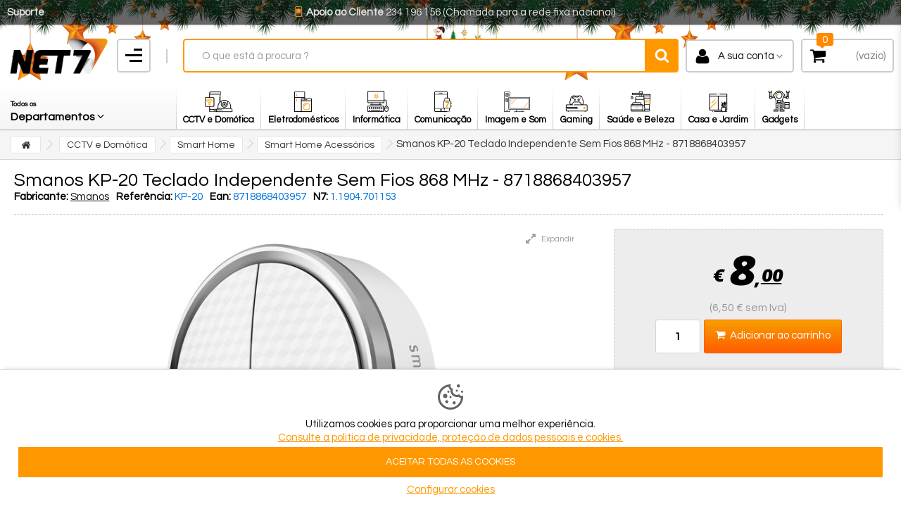

--- FILE ---
content_type: text/html; charset=utf-8
request_url: https://www.net7.pt/smart-home-acessorios/smanos-kp-20-teclado-independente-sem-fios-868-mhz-8718868403957
body_size: 48094
content:
<!DOCTYPE HTML> <!--[if lt IE 7]><html class="no-js lt-ie9 lt-ie8 lt-ie7" lang="pt-pt"><![endif]--> <!--[if IE 7]><html class="no-js lt-ie9 lt-ie8 ie7" lang="pt-pt"><![endif]--> <!--[if IE 8]><html class="no-js lt-ie9 ie8" lang="pt-pt"><![endif]--> <!--[if gt IE 8]><html class="no-js ie9" lang="pt-pt"><![endif]--><html lang="pt-pt"><head><meta charset="utf-8" /><title>Smanos KP-20 Teclado Independente Sem Fios 868 MHz - 8718868403957 | Disponível ao melhor preço Net7</title><meta name="description" content="Comprar Smanos KP-20 Teclado Independente Sem Fios 868 MHz - 8718868403957 disponível na Net7 distribuidor de Smart Home Acessórios ao melhor preço, envio rápido. EU Warehouse - Direct Shipping | No Custom Duties" /><meta name="robots" content="index,follow" /><meta name="viewport" content="initial-scale=1,user-scalable=no,maximum-scale=1,width=device-width"><meta name="apple-mobile-web-app-capable" content="yes" /><link rel="icon" type="image/vnd.microsoft.icon" href="/img/favicon.ico?1681156825" /><link rel="shortcut icon" type="image/x-icon" href="/img/favicon.ico?1681156825" /><link rel="stylesheet" href="https://www.net7.pt/themes/net7/cache/v_2133_fd09eabaf764c5f0d19d1d42ec37c8c5_all.css" type="text/css" media="all" /><link rel="stylesheet" href="https://www.net7.pt/themes/net7/cache/v_2133_ac70766af7f0337d02c78deeb8b5d878_print.css" type="text/css" media="print" /> <script type="text/javascript">/* <![CDATA[ */;var CUSTOMIZE_TEXTFIELD=1;var FancyboxI18nClose='Fechar';var FancyboxI18nNext='Pr&oacute;ximo';var FancyboxI18nPrev='Anterior';var IdxrcookiesConfigFront={"urlAjax":"https:\/\/www.net7.pt\/module\/deluxecookies\/ajax?ajax=1&token=cf60881275436256ad430a436211a43f","forceDialog":true,"userOptions":{"date":"2026-01-24 14:58:42","divColor":"#ffffff","textColor":"#000000","divPosition":"bottom","cookiesUrl":"https%3A%2F%2Fwww.net7.pt%2Finfo%2Fpolitica-de-privacidade-e-cookies","cookiesUrlTitle":"Consulte a politica de privacidade, prote\u00e7\u00e3o de dados pessoais e cookies.","cookiesText":"<p>Utilizamos cookies para proporcionar uma melhor experi\u00eancia.<br \/><a href=\"https:\/\/www.net7.pt\/info\/politica-de-privacidade-e-cookies\">Consulte a politica de privacidade, prote\u00e7\u00e3o de dados pessoais e cookies.<\/a><\/p>","cookiesInfoText":"<p>Usamos cookies pr\u00f3prios e de terceiros para coletar informa\u00e7\u00f5es para melhorar nossos servi\u00e7os e analisar seus h\u00e1bitos de navega\u00e7\u00e3o. Continuar a navegar implica a aceita\u00e7\u00e3o da sua instala\u00e7\u00e3o. Voc\u00ea pode configurar seu navegador para impedir sua instala\u00e7\u00e3o.<\/p>","cookieName":"deluxecookiesWarningCheck","cookiePath":"\/","cookieDomain":"www.net7.pt","okText":"ACEITAR TODAS AS COOKIES","koText":"Reject","reject_button":false,"fixed_button":"0","button_position":"left","reload":true},"audit":false,"audit_next_page":"","cookies_list":[{"id_cookie":"7","id_template":"0","domain":"http:\/\/www.net7.pt","name":"PHPSESSID","id_cookie_type":"0","id_shop":"1","module":"","date_add":"2021-05-17 23:52:24","date_upd":"2021-05-17 23:56:29","imperative":false},{"id_cookie":"4","id_template":"0","domain":"http:\/\/www.net7.pt","name":"inptime_6583_pt","id_cookie_type":"0","id_shop":"1","module":null,"date_add":"2021-05-17 23:52:24","date_upd":"2021-05-17 23:52:24","imperative":false},{"id_cookie":"12","id_template":"0","domain":"http:\/\/www.net7.pt","name":"_gat","id_cookie_type":"7","id_shop":"1","module":"","date_add":"2021-05-17 23:52:24","date_upd":"2021-05-17 23:56:09","imperative":false},{"id_cookie":"1","id_template":"0","domain":"http:\/\/www.net7.pt","name":"_ga","id_cookie_type":"7","id_shop":"1","module":"","date_add":"2021-05-17 23:52:24","date_upd":"2021-05-17 23:55:12","imperative":false},{"id_cookie":"9","id_template":"0","domain":"http:\/\/www.net7.pt","name":"__atuvs","id_cookie_type":"7","id_shop":"1","module":"","date_add":"2021-05-17 23:52:24","date_upd":"2021-05-17 23:56:16","imperative":false},{"id_cookie":"6","id_template":"0","domain":"http:\/\/www.net7.pt","name":"inptime0_6583_pt","id_cookie_type":"0","id_shop":"1","module":null,"date_add":"2021-05-17 23:52:24","date_upd":"2021-05-17 23:52:24","imperative":false},{"id_cookie":"3","id_template":"0","domain":"http:\/\/www.net7.pt","name":"inpsession_6583_pt","id_cookie_type":"0","id_shop":"1","module":null,"date_add":"2021-05-17 23:52:24","date_upd":"2021-05-17 23:52:24","imperative":false},{"id_cookie":"11","id_template":"0","domain":"http:\/\/www.net7.pt","name":"Net7Cart-b368d5a0dbcafdf85de31033974388a6","id_cookie_type":"5","id_shop":"1","module":"---","date_add":"2021-05-17 23:52:24","date_upd":"2021-05-17 23:56:03","imperative":true},{"id_cookie":"8","id_template":"0","domain":"http:\/\/www.net7.pt","name":"__atuvc","id_cookie_type":"7","id_shop":"1","module":"","date_add":"2021-05-17 23:52:24","date_upd":"2021-05-17 23:56:14","imperative":false},{"id_cookie":"5","id_template":"0","domain":"http:\/\/www.net7.pt","name":"flixgvid","id_cookie_type":"0","id_shop":"1","module":null,"date_add":"2021-05-17 23:52:24","date_upd":"2021-05-17 23:52:24","imperative":false},{"id_cookie":"2","id_template":"0","domain":"http:\/\/www.net7.pt","name":"_gid","id_cookie_type":"7","id_shop":"1","module":"","date_add":"2021-05-17 23:52:24","date_upd":"2021-05-17 23:55:14","imperative":false},{"id_cookie":"10","id_template":"0","domain":"http:\/\/www.net7.pt","name":"Net7Shop-048fedfaad6172d6b98332d8027e05c2","id_cookie_type":"5","id_shop":"1","module":"---","date_add":"2021-05-17 23:52:24","date_upd":"2021-05-17 23:56:02","imperative":true}]};var PS_CATALOG_MODE=false;var added_to_wishlist='O produto foi adicionado à sua lista de favoritos.';var ajaxUrl='/modules/deluxecookies/ajax.php';var ajax_allowed=true;var ajax_popup=true;var ajaxsearch=true;var allowBuyWhenOutOfStock=true;var attribute_anchor_separator=',';var attributesCombinations=[];var availableLaterValue='';var availableNowValue='';var baseDir='https://www.net7.pt/';var baseUri='https://www.net7.pt/';var blocksearch_type='top';var comparator_max_item=0;var comparedProductsIds=[];var contentOnly=false;var countdownEnabled=true;var currency={"id":1,"name":"Euro","iso_code":"EUR","iso_code_num":"978","sign":"\u20ac","blank":"1","conversion_rate":"1.000000","deleted":"0","format":"2","decimals":"1","active":"1","prefix":"","suffix":" \u20ac","id_shop_list":null,"force_id":false};var currencyBlank=1;var currencyFormat=2;var currencyRate=1;var currencySign='€';var currentDate='2026-01-24 14:58:42';var customerGroupWithoutTax=false;var customizationFields=false;var customizationId=null;var customizationIdMessage='Personalização #';var default_eco_tax=0;var delete_txt='Eliminar';var displayList=1;var displayPrice=0;var doesntExist='Esta combinação não existe para este produto. Selecione outra combinação.';var doesntExistNoMore='Esse produto já não se encontra disponível';var doesntExistNoMoreBut='com estes atributos mas está disponível com outros.';var ecotaxTax_rate=0;var fieldRequired='Por favor preencha todos os campos obrigatórios antes de guardar a sua personalização.';var freeProductTranslation='Grátis!';var freeShippingTranslation='Envio grátis!';var generated_date=1769266722;var grid_size_lg=5;var grid_size_lg2=15;var grid_size_md=4;var grid_size_md2=3;var grid_size_ms=2;var grid_size_ms2=6;var grid_size_sm=3;var grid_size_sm2=4;var grid_size_xs=2;var grid_size_xs2=6;var groupReduction=0;var hasDeliveryAddress=false;var highDPI=false;var idDefaultImage=326539;var id_lang=3;var id_product=701153;var img_dir='https://www.net7.pt/themes/net7/img/';var img_prod_dir='https://www.net7.pt/img/p/';var img_ps_dir='https://www.net7.pt/img/';var instantsearch=false;var iqit_carousel_auto=true;var iqit_carousel_load='ondemand';var iqit_lazy_load=true;var iqit_mobile_header_sticky=true;var iqit_mobile_header_style=3;var iqit_qtycart=true;var iqit_sidebarh=false;var iqit_thumbs_position=true;var iqitcountdown_days='D';var iqitcountdown_hours='Hours';var iqitcountdown_minutes='Min';var iqitcountdown_seconds='Sec';var iqitmegamenu_swwidth=true;var isGuest=0;var isLogged=0;var isLoggedWishlist=false;var isMobile=false;var isPreloaderEnabled=false;var isRtl=false;var jqZoomEnabled=false;var loggin_required='Tem de ter a sessão iniciada para gerir a sua lista de favoritos.';var maxQuantityToAllowDisplayOfLastQuantityMessage=0;var max_item='Você não pode adicionar mais que 0 produtos ao comparador.';var min_item='Por favor selecione pelo menos um produto';var minimalQuantity=1;var more_products_search='Ver todos os resultados »';var mywishlist_url='https://www.net7.pt/a-minha-lista-de-desejos';var noTaxForThisProduct=false;var oosHookJsCodeFunctions=[];var page_name='product';var placeholder_blocknewsletter='Coloque o seu e-mail';var priceDisplayMethod=0;var priceDisplayPrecision=2;var productAvailableForOrder=true;var productBasePriceTaxExcl=6.5;var productBasePriceTaxExcluded=6.5;var productBasePriceTaxIncl=7.995;var productHasAttributes=false;var productPrice=7.995;var productPriceTaxExcluded=6.5;var productPriceTaxIncluded=7.995;var productPriceWithoutReduction=7.995;var productReference='KP-20';var productShowPrice=true;var productUnitPriceRatio=0;var product_fileButtonHtml='Escolha o ficheiro';var product_fileDefaultHtml='Nenhum ficheiro selecionado';var product_specific_price=[];var quantitiesDisplayAllowed=false;var quantityAvailable=0;var quickView=false;var reduction_percent=0;var reduction_price=0;var removingLinkText='retire o produto do meu carrinho';var roundMode=2;var search_url='https://www.net7.pt/pesquisar';var specific_currency=false;var specific_price=0;var static_token='e86395b9b0b2302d5e5e62b55b1cbd88';var stock_management=1;var taxRate=23;var toBeDetermined='Estar determinado';var token='e86395b9b0b2302d5e5e62b55b1cbd88';var uploading_in_progress='Envio em curso, por favor seja paciente.';var usingSecureMode=true;var wishlistProductsIds=false;/* ]]> */</script> <script type="text/javascript" src="https://www.net7.pt/themes/net7/cache/v_656_cd294930d6dea88941169a8b142dfb37.js"></script> <script type="text/javascript">/* <![CDATA[ */;(window.gaDevIds=window.gaDevIds||[]).push('d6YPbH');(function(i,s,o,g,r,a,m){i['GoogleAnalyticsObject']=r;i[r]=i[r]||function(){(i[r].q=i[r].q||[]).push(arguments)},i[r].l=1*new Date();a=s.createElement(o),m=s.getElementsByTagName(o)[0];a.async=1;a.src=g;m.parentNode.insertBefore(a,m)})(window,document,'script','//www.google-analytics.com/analytics.js','ga');ga('create','UA-9125292-1','auto');ga('require','ec');/* ]]> */</script> <script type="text/javascript">/* <![CDATA[ */;var ASPath='/modules/pm_advancedsearch4/';var ASSearchUrl='https://www.net7.pt/module/pm_advancedsearch4/advancedsearch4';var ASParams={};var ASHash={};var ASPSVersion='1.6.1.17';$(document).ready(function(){asInitAsHashChange();});/* ]]> */</script> <script src='https://www.google.com/recaptcha/api.js?hl=pt'></script> <script>/* <![CDATA[ */;document.addEventListener("DOMContentLoaded",function(){var submit_button=$('#contact .contact-form-box #submitMessage');var captcha_form=$('#contact .contact-form-box fieldset #message');var error_header='#center_column .form-contact';captcha_form.after('<div class="g-recaptcha" style="margin-top: 22px;" data-sitekey="6Lf0YEEUAAAAABlmoflYHTZGT4vkkMwcZxVx9iAd" data-theme="light" data-size="compact"></div>');submit_button.attr('type','button');var clicked_first=true;submit_button.on('click',function(){if(clicked_first==true){if(submit_button.attr('type')=='submit'){submit_button.attr('type','button');}}
if(clicked_first==true){if(grecaptcha.getResponse()){$.ajax({url:'https://www.net7.pt/modules/recaptchapro/verifyrecaptcha.php?token=e86395b9b0b2302d5e5e62b55b1cbd88',type:'post',data:'secret=6Lf0YEEUAAAAADBhfSoZFmG3TTrwKdNGMRilE7i4&response='+grecaptcha.getResponse()+'&remoteip=3.148.112.185',success:function(data){if(data=='OK'){submit_button.attr('type','submit');clicked_first=false;submit_button.click();}else{$('.alert').remove();$("<div class='alert alert-danger'><p>Há Um Erro</p><ol><li>Captcha Errado Chave Secreta Ou Duplicate Submeter Detectado.</ol></div>").hide().insertBefore(error_header).fadeIn(600);}}});}else{$('.alert').remove();$("<div class='alert alert-danger'><p>Há Um Erro</p><ol><li>Captcha Errado.</ol></div>").hide().insertBefore(error_header).fadeIn(600);}}});});/* ]]> */</script> <script>/* <![CDATA[ */;document.addEventListener("DOMContentLoaded",function(){$('#authentication #SubmitCreate').click(function(){if(typeof(interval)!='undefined'&&interval!==null){clearInterval(interval);}
interval=setInterval(function(){if($('#authentication #account-creation_form .account_creation').length){$('#authentication #login_form .g-recaptcha').remove();$('#authentication #account-creation_form .account_creation').children(':eq(7)').after('<div style="margin-top: 10px; margin-bottom: 10px;" id="g-recaptcha-re" class="g-recaptcha" data-sitekey="6Lf0YEEUAAAAABlmoflYHTZGT4vkkMwcZxVx9iAd" data-theme="light" data-size="compact"></div>');var re_grecaptcha=grecaptcha.render('g-recaptcha-re',{'sitekey':'6Lf0YEEUAAAAABlmoflYHTZGT4vkkMwcZxVx9iAd','theme':'light','size':'compact'});$('#authentication #account-creation_form #submitAccount').attr('type','button');var clicked_first=true;$('#authentication #account-creation_form #submitAccount').on('click',function(){if(clicked_first==true){if($('#authentication #account-creation_form #submitAccount').attr('type')=='submit'){$('#authentication #account-creation_form #submitAccount').attr('type','button');}}
if(clicked_first==true){if(grecaptcha.getResponse(re_grecaptcha)){$.ajax({url:'https://www.net7.pt/modules/recaptchapro/verifyrecaptcha.php?token=e86395b9b0b2302d5e5e62b55b1cbd88',type:'post',data:'secret=6Lf0YEEUAAAAADBhfSoZFmG3TTrwKdNGMRilE7i4&response='+grecaptcha.getResponse(re_grecaptcha)+'&remoteip=3.148.112.185',success:function(data){if(data=='OK'){$('#authentication #account-creation_form #submitAccount').attr('type','submit');clicked_first=false;$('#authentication #account-creation_form #submitAccount').click();}else{$('.alert').remove();$("<div class='alert alert-danger'><p>Há Um Erro</p><ol><li>Captcha Errado Chave Secreta Ou Duplicate Submeter Detectado.</ol></div>").hide().insertAfter('#center_column .page-heading').fadeIn(600);}}});}else{$('.alert').remove();$("<div class='alert alert-danger'><p>Há Um Erro</p><ol><li>Captcha Errado.</ol></div>").hide().insertAfter('#center_column .page-heading').fadeIn(600);}}});clearInterval(interval);}},'1000');});if($('#authentication #account-creation_form .account_creation').length){$('#authentication #login_form .g-recaptcha').remove();$('#authentication #account-creation_form .account_creation').children(':eq(7)').after('<div style="margin-top: 10px; margin-bottom: 10px;" id="g-recaptcha-re" class="g-recaptcha" data-sitekey="6Lf0YEEUAAAAABlmoflYHTZGT4vkkMwcZxVx9iAd" data-theme="light" data-size="compact"></div>');$('#authentication #account-creation_form #submitAccount').attr('type','button');var clicked_first=true;$('#authentication #account-creation_form #submitAccount').on('click',function(){if(clicked_first==true){if($('#authentication #account-creation_form #submitAccount').attr('type')=='submit'){$('#authentication #account-creation_form #submitAccount').attr('type','button');}}
if(clicked_first==true){if(grecaptcha.getResponse()){$.ajax({url:'https://www.net7.pt/modules/recaptchapro/verifyrecaptcha.php?token=e86395b9b0b2302d5e5e62b55b1cbd88',type:'post',data:'secret=6Lf0YEEUAAAAADBhfSoZFmG3TTrwKdNGMRilE7i4&response='+grecaptcha.getResponse()+'&remoteip=3.148.112.185',success:function(data){if(data=='OK'){$('#authentication #account-creation_form #submitAccount').attr('type','submit');clicked_first=false;$('#authentication #account-creation_form #submitAccount').click();}else{$('.alert').remove();$("<div class='alert alert-danger'><p>Há Um Erro</p><ol><li>Captcha Errado Chave Secreta Ou Duplicate Submeter Detectado.</ol></div>").hide().insertAfter('#center_column .page-heading').fadeIn(600);}}});}else{$('.alert').remove();$("<div class='alert alert-danger'><p>Há Um Erro</p><ol><li>Captcha Errado.</ol></div>").hide().insertAfter('#center_column .page-heading').fadeIn(600);}}});}});/* ]]> */</script> <script>/* <![CDATA[ */;document.addEventListener("DOMContentLoaded",function(){var submit_button=$('#password #form_forgotpassword .submit > button');var captcha_form=$('#password #form_forgotpassword fieldset > div:first-child');var error_header='#center_column .page-subheading';captcha_form.after('<div style="margin-bottom: 10px;" class="g-recaptcha" data-sitekey="6Lf0YEEUAAAAABlmoflYHTZGT4vkkMwcZxVx9iAd" data-theme="light" data-size="compact"></div>');submit_button.attr('type','button');var clicked_first=true;submit_button.on('click',function(){if(clicked_first==true){if(submit_button.attr('type')=='submit'){submit_button.attr('type','button');}}
if(clicked_first==true){if(grecaptcha.getResponse()){$.ajax({url:'https://www.net7.pt/modules/recaptchapro/verifyrecaptcha.php?token=e86395b9b0b2302d5e5e62b55b1cbd88',type:'post',data:'secret=6Lf0YEEUAAAAADBhfSoZFmG3TTrwKdNGMRilE7i4&response='+grecaptcha.getResponse()+'&remoteip=3.148.112.185',success:function(data){if(data=='OK'){submit_button.attr('type','submit');clicked_first=false;submit_button.click();}else{$('.alert').remove();$("<div class='alert alert-danger'><p>Há Um Erro</p><ol><li>Captcha Errado Chave Secreta Ou Duplicate Submeter Detectado.</ol></div>").hide().insertAfter(error_header).fadeIn(600);}}});}else{$('.alert').remove();$("<div class='alert alert-danger'><p>Há Um Erro</p><ol><li>Captcha Errado.</ol></div>").hide().insertAfter(error_header).fadeIn(600);}}});});/* ]]> */</script> <link rel="stylesheet" href="https://fonts.googleapis.com/css?family=Questrial:400,700&amp;subset=latin-ext" type="text/css" media="all" /><link rel="stylesheet" href="https://fonts.googleapis.com/css?family=Questrial:400,700&amp;subset=latin-ext" type="text/css" media="all" /> <!--[if lt IE 9]> <script src="https://oss.maxcdn.com/libs/html5shiv/3.7.0/html5shiv.js"></script> <script src="https://oss.maxcdn.com/libs/respond.js/1.3.0/respond.min.js"></script> <![endif]--> <!--[if lte IE 9]> <script src="https://www.net7.pt/themes/net7/js/flexibility.js"></script> <![endif]--><meta property="og:title" content="Smanos KP-20 Teclado Independente Sem Fios 868 MHz - 8718868403957 | Dispon&iacute;vel ao melhor pre&ccedil;o Net7"/><meta property="og:url" content="http://www.net7.pt/smart-home-acessorios/smanos-kp-20-teclado-independente-sem-fios-868-mhz-8718868403957"/><meta property="og:site_name" content="NET7"/><meta property="og:description" content="Comprar Smanos KP-20 Teclado Independente Sem Fios 868 MHz - 8718868403957 disponível na Net7 distribuidor de Smart Home Acessórios ao melhor preço, envio rápido. EU Warehouse - Direct Shipping | No Custom Duties"><meta property="og:type" content="product"><meta property="og:image" content="https://www.net7.pt/326539-large_default/smanos-kp-20-teclado-independente-sem-fios-868-mhz-8718868403957.jpg"><link href="https://fonts.googleapis.com/css2?family=Open+Sans:wght@400;800&display=swap" rel="stylesheet"></head><body id="product" class="not-index product product-701153 product-smanos-kp-20-teclado-independente-sem-fios-868-mhz-8718868403957 category-1904 category-smart-home-acessorios lang_pt "><div class="banner"></div><div id="page"><div class="header-container"> <header id="header"><div><div class="container-header"><div id="desktop-header" class="desktop-header"><div id="toptop" class="col-xs-12 col-sm-12 p0"><div class="col-xs-12 col-sm-3 text-left toptop_l"><span><a href="https://www.net7.pt/help">Suporte</a></span></div><div class="col-xs-12 col-sm-6 text-center"><div class="sub-header-twi-bar"><div class="twi-bar-holder twi-bar-animate animate-five"><div class="twi-bar-links"><div class="twi-bar-link optional"> <span><strong><i class="icon-calendar"></i>&nbsp; Hoje Jan 24, 2026 estamos fechados, pode encomendar online</strong></span></div><div class="twi-bar-link"><a><span><strong><i class="icon-smart-phone-2"></i>&nbsp;Apoio ao Cliente</strong> 234 196 156 (Chamada para a rede fixa nacional)</span></a></div><div class="twi-bar-link"><a><strong><i class="icon-shop"></i>&nbsp;Click &amp; Recolha</strong> na loja</a></div><div class="twi-bar-link"><span class="seperator">-</span><a><strong><i class="icon-location"></i> Envio para Pontos Recolha</strong> próximos de si</a></div></div></div></div></div><div class="col-xs-12 col-sm-3 text-left toptop_r"></div></div><div class=""><div id="top"><div class="col-xs-12 col-sm-12"><div id="topLeft" class="col-xs-12 p0"><div class="m-brand"><div class="inner"><div class="header_logo inner"> <a href="https://www.net7.pt/" title="" class="m-brand__logo-wrapper"> <img class="logo replace-2xlogo" src="https://www.net7.pt/img/net7-logo-1484857531.jpg" width="360" height="132" alt="" /> </a></div></div><div class="inner"><div class="hamb"><div class="hamburger" id="hamb"> <span class="line"></span> <span class="line"></span> <span class="line"></span></div></div></div><div class="inner divider-v"></div></div> <script type="text/javascript">/* <![CDATA[ */;$(document).ready(function(){$(".hamburger").click(function(){$(this).toggleClass("is-active");$(".cbp-vertical-on-top").toggleClass("cbp-vert-expanded");});});/* ]]> */</script> </div><div id="topCenter" class="col-xs-12 p0"><div id="search_block_top_content" class="col-xs-12 "><div class="iqitsearch-inner"><div id="search_block_top" class="search_block_top iqit-search" ><form method="get" action="//www.net7.pt/pesquisar" id="searchbox"> <input type="hidden" name="controller" value="search" /> <input type="hidden" name="orderby" value="position" /> <input type="hidden" name="orderway" value="desc" /><div class="search_query_container "> <input type="hidden" name="search-cat-select" value="0" class="search-cat-select" /> <input class="search_query form-control" type="text" id="search_query_top" name="search_query" placeholder="O que está à procura ?" value="" /> <button type="submit" name="submit_search" class="button-search"> <span>Search</span> </button></div></form></div></div></div><div id="userinfo-block-top"><div class="current"><div> <span class="current_btnlogin"><i class="icon-user"></i><a rel="nofollow">A sua conta</a></span></div></div><ul id="first-userinfo" class="userinfo_ul toogle_content"><p>Bem-vindo à Net7</p> <a href="https://www.net7.pt/a-minha-conta" class="button btn button-medium full-width" rel="nofollow"><span><i class="icon-signin left"></i>Entrar</span></a><hr /><p>Novo Cliente</p><p class="newc blue"><i class="icon-diamond"></i>&nbsp;&nbsp;Registe-se na Net7</p> <a href="https://www.net7.pt/a-minha-conta" class="button btn exclusive-medium full-width" rel="nofollow"><span><i class="icon-plus-circle left"></i>Criar conta</span></a><hr /><p class="forgc"><a href="https://www.net7.pt/esqueceu-a-sua-password" rel="nofollow">Esqueceu a sua password?</a></p></ul></div><div id="shopping_cart_container" class="col-xs-12 col-sm-4 clearfix p0"><div class="shopping_cart"> <a class="btn-shop" href="https://www.net7.pt/carrinho" title="" rel="nofollow"> <span class="crt-quantity ajax_cart_quantity">0</span> <span class="tri"></span> <span class="cart_name">&nbsp;</span><div class="more_info"> <span class="ajax_cart_total unvisible"> </span> <span class="ajax_cart_no_product">(vazio)</span></div> </a><div class="cart_block block exclusive"><div class="cart-top"> O seu carrinho contém <span class="ajax_cart_quantity unvisible">0</span> <span class="ajax_cart_product_txt unvisible">unidade</span> <span class="ajax_cart_product_txt_s unvisible">unidades</span></div><div class="block_content"><div class="cart_block_list"><p class="cart_block_no_products"> Sem produtos</p><div class="cart-prices"><div class="cart-prices-line last-line"><div class="col-xs-6 col-sm-6 text-left"> (<span class="ajax_cart_quantity unvisible">0</span>) <span class="ajax_cart_product_txt unvisible">Unidade</span> <span class="ajax_cart_product_txt_s unvisible">Unidades</span></div><div class="col-xs-6 col-sm-6 text-right"> <span>Total : </span> <span class="ajax_cart_total unvisible"> </span> <span class="ajax_cart_no_product">(vazio)</span></div></div></div><p class="cart-buttons"> <a id="button_order_cart" class="btn btn-adds" href="https://www.net7.pt/carrinho" title="" rel="nofollow"> <span> Encomendar<i class="icon-chevron-right right"></i> </span> </a></p><div class="cart-note"> Todos os preços apresentados já incluem o IVA à taxa legal em vigor e são válidos para compras efectuadas através do nosso site.</div><div class="cart-note"> <i class="icon-lock"></i>&nbsp;Compra 100% segura. Criptografia até 256 bits.</div></div></div></div></div></div><div id="layer_cart"><div class="layer_cart_title col-xs-12"><h5> <i class="icon-check"></i> Produto adicionado com sucesso ao seu carrinho de compras</h5></div><div class="clearfix" ><div class="layer_cart_product col-xs-12 col-md-6"> <span class="cross" title="Fechar"></span><div class="product-image-container layer_cart_img"></div><div class="layer_cart_product_info"> <span id="layer_cart_product_title" class="product-name"></span> <span id="layer_cart_product_attributes"></span><div> Quantidade <span id="layer_cart_product_quantity"></span></div><div> <strong>Total <span id="layer_cart_product_price"></span></strong></div></div></div><div class="layer_cart_cart col-xs-12 col-md-6"><h5 class="overall_cart_title"> <span class="ajax_cart_product_txt_s unvisible"> Existem <span class="ajax_cart_quantity">0 [/ 1] itens no seu carrinho. </span> <span class="ajax_cart_product_txt "> Há 1 item no seu carrinho. </span></h5><div class="layer_cart_row"> Total de produtos <span class="ajax_block_products_total"> </span></div><div class="layer_cart_row ajax_shipping-container"> <span class=" unvisible"> Valor Total&nbsp; </span> <span class="ajax_cart_shipping_cost unvisible"> Estar determinado </span></div><div class="layer_cart_row"> Taxa: <span class="price cart_block_tax_cost ajax_cart_tax_cost">0,00 €</span></div><div class="layer_cart_row"> <strong> Total <span class="ajax_block_cart_total"> </span> </strong></div></div></div><div class="button-container clearfix"><div> <span class="pull-left continue btn btn-default" title="Continuar a comprar"> <span> <i class="icon-chevron-left left"></i> Continuar a comprar </span> </span> <a class="pull-right btn btn-default button button-medium" href="https://www.net7.pt/carrinho" title="Fazer o check-out" rel="nofollow"> <span> Fazer o check-out <i class="icon-chevron-right right"></i> </span> </a></div></div><div class="crossseling"></div></div><div class="layer_cart_overlay"></div></div></div></div></div></div><div class="mobile-condensed-header mobile-style mobile-style3 "><div ><div id="mh-sticky" class="not-sticked"><div class="mobile-main-wrapper"><div class="mobile-main-bar"><div class="mh-button mh-menu"> <a href="#menu"><span id="mh-menu"><i class="icon-bars mh-icon"></i></span></a></div><div class="mh-button mh-search"> <span id="mh-search" data-mh-search="1"><i class="icon-search mh-icon"></i></span></div><div class="mh-button mh-logo"> <span id="mh-logo"><div class="mobile-h-logo"> <a href="https://www.net7.pt/" title="NET7"> <img class="logo img-responsive replace-2xlogo" src="https://www.net7.pt/img/net7-logo-1484857531.jpg" width="360" height="132" alt="NET7" /> </a></div> </span></div><div class="mh-button mh-user"> <a href="https://www.net7.pt/a-minha-conta"><span id="mh-user"><i class="icon-user mh-icon "></i></span></a></div><div id="mh-cart-wrapper" class="mh-button mh-cart"> <span id="mh-cart"> <i class="icon-shopping-cart mh-icon "></i> <span class="crt-quantity ajax_cart_quantity">0</span> </span></div></div></div><div class="mh-dropdowns"><div class="mh-drop mh-search-drop"><div class="search_block_top mh-search-module"><form method="get" action="//www.net7.pt/pesquisar"> <input type="hidden" name="controller" value="search" /> <input type="hidden" name="orderby" value="position" /> <input type="hidden" name="orderway" value="desc" /><div class="search_query_container "> <input type="hidden" name="search-cat-select" value="0" class="search-cat-select" /><input class="search_query form-control" type="text" name="search_query" placeholder="Search" value="" /></div> <button type="submit" name="submit_search" class="button-search"> <span>Search</span> </button></form></div></div></div></div></div></div></div></div><div class="fw-pseudo-wrapper"><div class="desktop-header"><div class="iqitmegamenu-wrapper col-xs-12 cbp-hor-width-0 clearfix"><div id="iqitmegamenu-horizontal" class="iqitmegamenu " role="navigation"><div class=""><div class="cbp-vertical-on-top "> <nav id="cbp-hrmenu1" class="cbp-hrmenu cbp-vertical cbp-arrowed "><div class="cbp-vertical-title"> <a role="button" class="cbp-empty-mlink"><span class="cbp-tab-title">Departamentos <i class="icon-angle-down cbp-submenu-aindicator"></i></span><span class="label cbp-legend cbp-legend-main"> Todos os </span></a></div><ul><li class="cbp-hrmenu-tab cbp-hrmenu-tab-5 "> <a role="button" class="cbp-empty-mlink"> CCTV / Domótica <i class="icon-angle-right cbp-submenu-aindicator"></i> </a><div class="cbp-hrsub-wrapper"><div class="cbp-hrsub col-xs-12"><div class="cbp-hrsub-inner"><div class="container-xs-height cbp-tabs-container"><div class="row row-xs-height"><div class="col-lg-2 col-xs-3 col-xs-height p0"><ul class="cbp-hrsub-tabs-names cbp-tabs-names"><li class="innertab-9 active"><a href="#9-innertab-5" data-link="https://www.net7.pt/cctv-e-domotica/cctv/" > CCTV </a><i class="icon-angle-right cbp-submenu-it-indicator"></i><span class="cbp-inner-border-hider"></span></li><li class="innertab-12 "><a href="#12-innertab-5" data-link="https://www.net7.pt/cctv-e-domotica/ip/" > IP </a><i class="icon-angle-right cbp-submenu-it-indicator"></i><span class="cbp-inner-border-hider"></span></li><li class="innertab-13 "><a href="#13-innertab-5" data-link="https://www.net7.pt/cctv-e-domotica/intrusao-e-alarmes/" > Intrusão e Alarmes </a><i class="icon-angle-right cbp-submenu-it-indicator"></i><span class="cbp-inner-border-hider"></span></li><li class="innertab-14 "><a href="#14-innertab-5" data-link="https://www.net7.pt/cctv-e-domotica/controlo-de-acessos/" > Controlo de Acessos </a><i class="icon-angle-right cbp-submenu-it-indicator"></i><span class="cbp-inner-border-hider"></span></li><li class="innertab-15 "><a href="#15-innertab-5" data-link="https://www.net7.pt/cctv-e-domotica/smart-home/" > Smart Home </a><i class="icon-angle-right cbp-submenu-it-indicator"></i><span class="cbp-inner-border-hider"></span></li><li class="innertab-16 "><a href="#16-innertab-5" data-link="https://www.net7.pt/cctv-e-domotica/video-porteiros/" > Video-Porteiros </a><i class="icon-angle-right cbp-submenu-it-indicator"></i><span class="cbp-inner-border-hider"></span></li><li class="innertab-17 "><a href="#17-innertab-5" data-link="https://www.net7.pt/cctv-e-domotica/acessorios-cctv/" > Acessórios CCTV </a><i class="icon-angle-right cbp-submenu-it-indicator"></i><span class="cbp-inner-border-hider"></span></li><li class="innertab-52 "><a href="#52-innertab-5" data-link="https://www.net7.pt/cctv-e-domotica/analitica-de-video/" > Analítica de Vídeo </a><i class="icon-angle-right cbp-submenu-it-indicator"></i><span class="cbp-inner-border-hider"></span></li><li class="innertab-53 "><a href="#53-innertab-5" data-link="https://www.net7.pt/cctv-e-domotica/incendio/" > Incêndio </a><i class="icon-angle-right cbp-submenu-it-indicator"></i><span class="cbp-inner-border-hider"></span></li></ul></div><div role="tabpanel" class="col-lg-10 col-xs-9 col-xs-height tab-pane cbp-tab-pane active innertabcontent-9" id="9-innertab-5"><div class="clearfix"><div class="row menu_row menu-element first_rows menu-element-id-1"><div class="col-xs-6 cbp-menu-column cbp-menu-element menu-element-id-2 " ><div class="cbp-menu-column-inner"><div class="row cbp-categories-row"><div class="col-xs-12"> <a href="https://www.net7.pt/cctv-e-domotica/cctv/hd-4n1/" class="cbp-column-title cbp-category-title"><span class="cbp-category-img"><img class="replace-2x" src="https://www.net7.pt/img/c/1789-small.jpg" alt="" /></span><span class="cbp-category-name">HD 4n1</span></a><ul class="cbp-links cbp-category-tree"><li ><div class="cbp-category-link-w"> <a href="https://www.net7.pt/cctv-e-domotica/cctv/hd-4n1/hd-4n1-camaras/">HD 4n1 Câmaras</a></div></li><li ><div class="cbp-category-link-w"> <a href="https://www.net7.pt/cctv-e-domotica/cctv/hd-4n1/hd-4n1-dvrs/">HD 4n1 XVRs</a></div></li></ul></div><div class="col-xs-12"> <a href="https://www.net7.pt/cctv-e-domotica/cctv/hdtvi/" class="cbp-column-title cbp-category-title"><span class="cbp-category-img"><img class="replace-2x" src="https://www.net7.pt/img/c/1790-small.jpg" alt="" /></span><span class="cbp-category-name">HDTVI</span></a><ul class="cbp-links cbp-category-tree"><li ><div class="cbp-category-link-w"> <a href="https://www.net7.pt/cctv-e-domotica/cctv/hdtvi/hdtvi-camaras/">HDTVI Câmaras</a></div></li><li ><div class="cbp-category-link-w"> <a href="https://www.net7.pt/cctv-e-domotica/cctv/hdtvi/hdtvi-dvrs/">HDTVI DVRs</a></div></li></ul></div><div class="col-xs-12"> <a href="https://www.net7.pt/cctv-e-domotica/cctv/hdcvi/" class="cbp-column-title cbp-category-title"><span class="cbp-category-img"><img class="replace-2x" src="https://www.net7.pt/img/c/1791-small.jpg" alt="" /></span><span class="cbp-category-name">HDCVI</span></a><ul class="cbp-links cbp-category-tree"><li ><div class="cbp-category-link-w"> <a href="https://www.net7.pt/cctv-e-domotica/cctv/hdcvi/hdcvi-camaras/">HDCVI Câmaras</a></div></li><li ><div class="cbp-category-link-w"> <a href="https://www.net7.pt/cctv-e-domotica/cctv/hdcvi/hdcvi-dvrs/">HDCVI DVRs</a></div></li></ul></div></div></div></div><div class="col-xs-6 cbp-menu-column cbp-menu-element menu-element-id-3 " ><div class="cbp-menu-column-inner"><div class="row cbp-categories-row"><div class="col-xs-12"> <a href="https://www.net7.pt/cctv-e-domotica/cctv/analogicas/" class="cbp-column-title cbp-category-title"><span class="cbp-category-img"><img class="replace-2x" src="https://www.net7.pt/img/c/1806-small.jpg" alt="" /></span><span class="cbp-category-name">Analógicas</span></a><ul class="cbp-links cbp-category-tree"><li ><div class="cbp-category-link-w"> <a href="https://www.net7.pt/cctv-e-domotica/cctv/analogicas/analogicas-camaras/">Analógicas Câmaras</a></div></li></ul></div><div class="col-xs-12"> <a href="https://www.net7.pt/cctv-e-domotica/cctv/kits-pre-configurados/" class="cbp-column-title cbp-category-title"><span class="cbp-category-img"><img class="replace-2x" src="https://www.net7.pt/img/c/2083-small.jpg" alt="" /></span><span class="cbp-category-name">Kits Pré-Configurados</span></a></div><div class="col-xs-12"> <a href="https://www.net7.pt/cctv-e-domotica/ofertas-cctv/" class="cbp-column-title cbp-category-title"><span class="cbp-category-img"><img class="replace-2x" src="https://www.net7.pt/img/c/1772-small.jpg" alt="" /></span><span class="cbp-category-name">Ofertas CCTV</span></a></div></div></div></div></div></div></div><div role="tabpanel" class="col-lg-10 col-xs-9 col-xs-height tab-pane cbp-tab-pane innertabcontent-12" id="12-innertab-5"><div class="clearfix"><div class="row menu_row menu-element first_rows menu-element-id-1"><div class="col-xs-6 cbp-menu-column cbp-menu-element menu-element-id-2 " ><div class="cbp-menu-column-inner"><div class="row cbp-categories-row"><div class="col-xs-12"> <a href="https://www.net7.pt/cctv-e-domotica/ip/solucoes-ip-profissionais/" class="cbp-column-title cbp-category-title"><span class="cbp-category-img"><img class="replace-2x" src="https://www.net7.pt/img/c/2081-small.jpg" alt="" /></span><span class="cbp-category-name">Soluções IP Profissionais</span></a></div><div class="col-xs-12"> <a href="https://www.net7.pt/cctv-e-domotica/ip/camaras-ip-profissionais/" class="cbp-column-title cbp-category-title"><span class="cbp-category-img"><img class="replace-2x" src="https://www.net7.pt/img/c/1792-small.jpg" alt="" /></span><span class="cbp-category-name">Câmaras IP Profissionais</span></a></div><div class="col-xs-12"> <a href="https://www.net7.pt/cctv-e-domotica/ip/camaras-ip-consumo/" class="cbp-column-title cbp-category-title"><span class="cbp-category-img"><img class="replace-2x" src="https://www.net7.pt/img/c/1794-small.jpg" alt="" /></span><span class="cbp-category-name">Câmaras IP Consumo</span></a></div><div class="col-xs-12"> <a href="https://www.net7.pt/cctv-e-domotica/ip/solucoes-body-temp/" class="cbp-column-title cbp-category-title"><span class="cbp-category-img"><img class="replace-2x" src="https://www.net7.pt/img/c/2217-small.jpg" alt="" /></span><span class="cbp-category-name">Soluções Body Temp</span></a></div></div></div></div><div class="col-xs-6 cbp-menu-column cbp-menu-element menu-element-id-4 " ><div class="cbp-menu-column-inner"><div class="row cbp-categories-row"><div class="col-xs-12"> <a href="https://www.net7.pt/cctv-e-domotica/ip/nvrs-profissionais/" class="cbp-column-title cbp-category-title"><span class="cbp-category-img"><img class="replace-2x" src="https://www.net7.pt/img/c/1793-small.jpg" alt="" /></span><span class="cbp-category-name">NVRs Profissionais</span></a></div><div class="col-xs-12"> <a href="https://www.net7.pt/cctv-e-domotica/ip/descodificadores-ip/" class="cbp-column-title cbp-category-title"><span class="cbp-category-img"><img class="replace-2x" src="https://www.net7.pt/img/c/2207-small.jpg" alt="" /></span><span class="cbp-category-name">Descodificadores IP</span></a></div></div></div></div></div></div></div><div role="tabpanel" class="col-lg-10 col-xs-9 col-xs-height tab-pane cbp-tab-pane innertabcontent-13" id="13-innertab-5"><div class="clearfix"><div class="row menu_row menu-element first_rows menu-element-id-1"><div class="col-xs-6 cbp-menu-column cbp-menu-element menu-element-id-2 " ><div class="cbp-menu-column-inner"><div class="row cbp-categories-row"><div class="col-xs-12"> <a href="https://www.net7.pt/cctv-e-domotica/intrusao-e-alarmes/intrusao-kits-sem-fios/" class="cbp-column-title cbp-category-title"><span class="cbp-category-img"><img class="replace-2x" src="https://www.net7.pt/img/c/2191-small.jpg" alt="" /></span><span class="cbp-category-name">Intrusão Kits Sem Fios</span></a></div><div class="col-xs-12"> <a href="https://www.net7.pt/cctv-e-domotica/intrusao-e-alarmes/intrusao-detectores-sem-fios/" class="cbp-column-title cbp-category-title"><span class="cbp-category-img"><img class="replace-2x" src="https://www.net7.pt/img/c/2192-small.jpg" alt="" /></span><span class="cbp-category-name">Intrusão Detectores Sem Fios</span></a></div><div class="col-xs-12"> <a href="https://www.net7.pt/cctv-e-domotica/intrusao-e-alarmes/intrusao-acessorios-sem-fios/" class="cbp-column-title cbp-category-title"><span class="cbp-category-img"><img class="replace-2x" src="https://www.net7.pt/img/c/2193-small.jpg" alt="" /></span><span class="cbp-category-name">Intrusão Acessórios Sem Fios</span></a></div><div class="col-xs-12"> <a href="https://www.net7.pt/cctv-e-domotica/intrusao-e-alarmes/barreiras-infravermelhos/" class="cbp-column-title cbp-category-title"><span class="cbp-category-img"><img class="replace-2x" src="https://www.net7.pt/img/c/2073-small.jpg" alt="" /></span><span class="cbp-category-name">Barreiras Infravermelhos</span></a></div></div></div></div><div class="col-xs-6 cbp-menu-column cbp-menu-element menu-element-id-3 " ><div class="cbp-menu-column-inner"><div class="row cbp-categories-row"><div class="col-xs-12"> <a href="https://www.net7.pt/cctv-e-domotica/intrusao-e-alarmes/intrusao-kits-cablados/" class="cbp-column-title cbp-category-title"><span class="cbp-category-img"><img class="replace-2x" src="https://www.net7.pt/img/c/1783-small.jpg" alt="" /></span><span class="cbp-category-name">Intrusão Kits Cablados</span></a></div><div class="col-xs-12"> <a href="https://www.net7.pt/cctv-e-domotica/intrusao-e-alarmes/intrusao-detectores-cablados/" class="cbp-column-title cbp-category-title"><span class="cbp-category-img"><img class="replace-2x" src="https://www.net7.pt/img/c/2072-small.jpg" alt="" /></span><span class="cbp-category-name">Intrusão Detectores Cablados</span></a></div><div class="col-xs-12"> <a href="https://www.net7.pt/cctv-e-domotica/intrusao-e-alarmes/intrusao-acessorios-cablados/" class="cbp-column-title cbp-category-title"><span class="cbp-category-img"><img class="replace-2x" src="https://www.net7.pt/img/c/1912-small.jpg" alt="" /></span><span class="cbp-category-name">Intrusão Acessórios Cablados</span></a></div><div class="col-xs-12"> <a href="https://www.net7.pt/cctv-e-domotica/intrusao-e-alarmes/gerador-neblina/" class="cbp-column-title cbp-category-title"><span class="cbp-category-img"><img class="replace-2x" src="https://www.net7.pt/img/c/2186-small.jpg" alt="" /></span><span class="cbp-category-name">Gerador Neblina</span></a></div></div></div></div></div></div></div><div role="tabpanel" class="col-lg-10 col-xs-9 col-xs-height tab-pane cbp-tab-pane innertabcontent-14" id="14-innertab-5"><div class="clearfix"><div class="row menu_row menu-element first_rows menu-element-id-1"><div class="col-xs-6 cbp-menu-column cbp-menu-element menu-element-id-2 " ><div class="cbp-menu-column-inner"><div class="row cbp-categories-row"><div class="col-xs-12"> <a href="https://www.net7.pt/cctv-e-domotica/controlo-de-acessos/controlo-de-acessos-terminais/" class="cbp-column-title cbp-category-title"><span class="cbp-category-img"><img class="replace-2x" src="https://www.net7.pt/img/c/1892-small.jpg" alt="" /></span><span class="cbp-category-name">Controlo de Acessos Terminais</span></a></div><div class="col-xs-12"> <a href="https://www.net7.pt/cctv-e-domotica/controlo-de-acessos/controlo-de-acessos-controladoras-hubs/" class="cbp-column-title cbp-category-title"><span class="cbp-category-img"><img class="replace-2x" src="https://www.net7.pt/img/c/2183-small.jpg" alt="" /></span><span class="cbp-category-name">Controlo de Acessos Controladoras Hubs</span></a></div><div class="col-xs-12"> <a href="https://www.net7.pt/cctv-e-domotica/controlo-de-acessos/controlo-de-acessos-fechaduras/" class="cbp-column-title cbp-category-title"><span class="cbp-category-img"><img class="replace-2x" src="https://www.net7.pt/img/c/1800-small.jpg" alt="" /></span><span class="cbp-category-name">Controlo de Acessos Fechaduras</span></a></div><div class="col-xs-12"> <a href="https://www.net7.pt/cctv-e-domotica/controlo-de-acessos/controlo-de-acessos-torniquetes/" class="cbp-column-title cbp-category-title"><span class="cbp-category-img"><img class="replace-2x" src="https://www.net7.pt/img/c/2232-small.jpg" alt="" /></span><span class="cbp-category-name">Controlo de Acessos Torniquetes</span></a></div><div class="col-xs-12"> <a href="https://www.net7.pt/cctv-e-domotica/controlo-de-acessos/controlo-de-acessos-arcos-detetores/" class="cbp-column-title cbp-category-title"><span class="cbp-category-img"><img class="replace-2x" src="https://www.net7.pt/img/c/1894-small.jpg" alt="" /></span><span class="cbp-category-name">Controlo de Acessos Arcos Detetores</span></a></div><div class="col-xs-12"> <a href="https://www.net7.pt/cctv-e-domotica/controlo-de-acessos/controlo-de-acessos-software/" class="cbp-column-title cbp-category-title"><span class="cbp-category-img"><img class="replace-2x" src="https://www.net7.pt/img/c/2208-small.jpg" alt="" /></span><span class="cbp-category-name">Controlo de Acessos Software</span></a></div><div class="col-xs-12"> <a href="https://www.net7.pt/cctv-e-domotica/controlo-de-acessos/controlo-de-acessos-impressoras/" class="cbp-column-title cbp-category-title"><span class="cbp-category-img"><img class="replace-2x" src="https://www.net7.pt/img/c/1898-small.jpg" alt="" /></span><span class="cbp-category-name">Controlo de Acessos Impressoras</span></a></div><div class="col-xs-12"> <a href="https://www.net7.pt/cctv-e-domotica/controlo-de-acessos/controlo-de-acessos-acessorios/" class="cbp-column-title cbp-category-title"><span class="cbp-category-img"><img class="replace-2x" src="https://www.net7.pt/img/c/1801-small.jpg" alt="" /></span><span class="cbp-category-name">Controlo de Acessos Acessórios</span></a></div></div></div></div><div class="col-xs-6 cbp-menu-column cbp-menu-element menu-element-id-3 cbp-empty-column" ><div class="cbp-menu-column-inner"></div></div></div></div></div><div role="tabpanel" class="col-lg-10 col-xs-9 col-xs-height tab-pane cbp-tab-pane innertabcontent-15" id="15-innertab-5"><div class="clearfix"><div class="row menu_row menu-element first_rows menu-element-id-1"><div class="col-xs-6 cbp-menu-column cbp-menu-element menu-element-id-2 " ><div class="cbp-menu-column-inner"><div class="row cbp-categories-row"><div class="col-xs-12"> <a href="https://www.net7.pt/cctv-e-domotica/smart-home/smart-home-hubs-centrais/" class="cbp-column-title cbp-category-title"><span class="cbp-category-img"><img class="replace-2x" src="https://www.net7.pt/img/c/1903-small.jpg" alt="" /></span><span class="cbp-category-name">Smart Home Hubs Centrais</span></a></div><div class="col-xs-12"> <a href="https://www.net7.pt/cctv-e-domotica/smart-home/smart-home-iluminacao/" class="cbp-column-title cbp-category-title"><span class="cbp-category-img"><img class="replace-2x" src="https://www.net7.pt/img/c/1918-small.jpg" alt="" /></span><span class="cbp-category-name">Smart Home Iluminação</span></a></div><div class="col-xs-12"> <a href="https://www.net7.pt/cctv-e-domotica/smart-home/smart-home-temperatura/" class="cbp-column-title cbp-category-title"><span class="cbp-category-img"><img class="replace-2x" src="https://www.net7.pt/img/c/1919-small.jpg" alt="" /></span><span class="cbp-category-name">Smart Home Temperatura</span></a></div><div class="col-xs-12"> <a href="https://www.net7.pt/cctv-e-domotica/smart-home/smart-home-camaras/" class="cbp-column-title cbp-category-title"><span class="cbp-category-img"><img class="replace-2x" src="https://www.net7.pt/img/c/1920-small.jpg" alt="" /></span><span class="cbp-category-name">Smart Home Câmaras</span></a></div><div class="col-xs-12"> <a href="https://www.net7.pt/cctv-e-domotica/smart-home/smart-home-sensores-detetores/" class="cbp-column-title cbp-category-title"><span class="cbp-category-img"><img class="replace-2x" src="https://www.net7.pt/img/c/2079-small.jpg" alt="" /></span><span class="cbp-category-name">Smart Home Sensores Detetores</span></a></div><div class="col-xs-12"> <a href="https://www.net7.pt/cctv-e-domotica/smart-home/smart-home-fechaduras/" class="cbp-column-title cbp-category-title"><span class="cbp-category-img"><img class="replace-2x" src="https://www.net7.pt/img/c/1837-small.jpg" alt="" /></span><span class="cbp-category-name">Smart Home Fechaduras</span></a></div><div class="col-xs-12"> <a href="https://www.net7.pt/cctv-e-domotica/smart-home/smart-home-tomadas/" class="cbp-column-title cbp-category-title"><span class="cbp-category-img"><img class="replace-2x" src="https://www.net7.pt/img/c/1902-small.jpg" alt="" /></span><span class="cbp-category-name">Smart Home Tomadas</span></a></div><div class="col-xs-12"> <a href="https://www.net7.pt/cctv-e-domotica/smart-home/smart-home-acessorios/" class="cbp-column-title cbp-category-title"><span class="cbp-category-img"><img class="replace-2x" src="https://www.net7.pt/img/c/1904-small.jpg" alt="" /></span><span class="cbp-category-name">Smart Home Acessórios</span></a></div></div></div></div><div class="col-xs-6 cbp-menu-column cbp-menu-element menu-element-id-4 cbp-empty-column" ><div class="cbp-menu-column-inner"></div></div></div></div></div><div role="tabpanel" class="col-lg-10 col-xs-9 col-xs-height tab-pane cbp-tab-pane innertabcontent-16" id="16-innertab-5"><div class="clearfix"><div class="row menu_row menu-element first_rows menu-element-id-1"><div class="col-xs-6 cbp-menu-column cbp-menu-element menu-element-id-2 " ><div class="cbp-menu-column-inner"><div class="row cbp-categories-row"><div class="col-xs-12"> <a href="https://www.net7.pt/cctv-e-domotica/video-porteiros/video-porteiros-kits/" class="cbp-column-title cbp-category-title"><span class="cbp-category-img"><img class="replace-2x" src="https://www.net7.pt/img/c/2180-small.jpg" alt="" /></span><span class="cbp-category-name">Video-Porteiros Kits</span></a></div><div class="col-xs-12"> <a href="https://www.net7.pt/cctv-e-domotica/video-porteiros/video-porteiros-monitores/" class="cbp-column-title cbp-category-title"><span class="cbp-category-img"><img class="replace-2x" src="https://www.net7.pt/img/c/2187-small.jpg" alt="" /></span><span class="cbp-category-name">Video-Porteiros Monitores</span></a></div><div class="col-xs-12"> <a href="https://www.net7.pt/cctv-e-domotica/video-porteiros/video-porteiros-placas/" class="cbp-column-title cbp-category-title"><span class="cbp-category-img"><img class="replace-2x" src="https://www.net7.pt/img/c/2178-small.jpg" alt="" /></span><span class="cbp-category-name">Video-Porteiros Placas</span></a></div><div class="col-xs-12"> <a href="https://www.net7.pt/cctv-e-domotica/video-porteiros/video-porteiros-switchs-conversores/" class="cbp-column-title cbp-category-title"><span class="cbp-category-img"><img class="replace-2x" src="https://www.net7.pt/img/c/2177-small.jpg" alt="" /></span><span class="cbp-category-name">Video-Porteiros Switchs / Conversores</span></a></div><div class="col-xs-12"> <a href="https://www.net7.pt/cctv-e-domotica/video-porteiros/video-porteiros-suportes-caixas/" class="cbp-column-title cbp-category-title"><span class="cbp-category-img"><img class="replace-2x" src="https://www.net7.pt/img/c/2181-small.jpg" alt="" /></span><span class="cbp-category-name">Video-Porteiros Suportes / Caixas</span></a></div></div></div></div><div class="col-xs-6 cbp-menu-column cbp-menu-element menu-element-id-3 cbp-empty-column" ><div class="cbp-menu-column-inner"></div></div></div></div></div><div role="tabpanel" class="col-lg-10 col-xs-9 col-xs-height tab-pane cbp-tab-pane innertabcontent-17" id="17-innertab-5"><div class="clearfix"><div class="row menu_row menu-element first_rows menu-element-id-1"><div class="col-xs-4 cbp-menu-column cbp-menu-element menu-element-id-2 " ><div class="cbp-menu-column-inner"><div class="row cbp-categories-row"><div class="col-xs-12"> <a href="https://www.net7.pt/cctv-e-domotica/acessorios-cctv/cctv-armazenagem/" class="cbp-column-title cbp-category-title"><span class="cbp-category-img"><img class="replace-2x" src="https://www.net7.pt/img/c/1809-small.jpg" alt="" /></span><span class="cbp-category-name">CCTV Armazenagem</span></a></div><div class="col-xs-12"> <a href="https://www.net7.pt/cctv-e-domotica/acessorios-cctv/cctv-alimentacao/" class="cbp-column-title cbp-category-title"><span class="cbp-category-img"><img class="replace-2x" src="https://www.net7.pt/img/c/1810-small.jpg" alt="" /></span><span class="cbp-category-name">CCTV Alimentação</span></a></div><div class="col-xs-12"> <a href="https://www.net7.pt/cctv-e-domotica/acessorios-cctv/cctv-cabos/" class="cbp-column-title cbp-category-title"><span class="cbp-category-img"><img class="replace-2x" src="https://www.net7.pt/img/c/1811-small.jpg" alt="" /></span><span class="cbp-category-name">CCTV Cabos</span></a></div><div class="col-xs-12"> <a href="https://www.net7.pt/cctv-e-domotica/acessorios-cctv/cctv-conectores/" class="cbp-column-title cbp-category-title"><span class="cbp-category-img"><img class="replace-2x" src="https://www.net7.pt/img/c/1812-small.jpg" alt="" /></span><span class="cbp-category-name">CCTV Conectores</span></a></div><div class="col-xs-12"> <a href="https://www.net7.pt/cctv-e-domotica/acessorios-cctv/cctv-video-por-utp/" class="cbp-column-title cbp-category-title"><span class="cbp-category-img"><img class="replace-2x" src="https://www.net7.pt/img/c/1813-small.jpg" alt="" /></span><span class="cbp-category-name">CCTV Video por UTP</span></a></div><div class="col-xs-12"> <a href="https://www.net7.pt/cctv-e-domotica/acessorios-cctv/cctv-video-por-fibra-otica/" class="cbp-column-title cbp-category-title"><span class="cbp-category-img"><img class="replace-2x" src="https://www.net7.pt/img/c/1814-small.jpg" alt="" /></span><span class="cbp-category-name">CCTV Video por Fibra Ótica</span></a></div><div class="col-xs-12"> <a href="https://www.net7.pt/cctv-e-domotica/acessorios-cctv/cctv-hd-sdi/" class="cbp-column-title cbp-category-title"><span class="cbp-category-img"><img class="replace-2x" src="https://www.net7.pt/img/c/1815-small.jpg" alt="" /></span><span class="cbp-category-name">CCTV HD-SDI</span></a></div></div></div></div><div class="col-xs-4 cbp-menu-column cbp-menu-element menu-element-id-3 " ><div class="cbp-menu-column-inner"><div class="row cbp-categories-row"><div class="col-xs-12"> <a href="https://www.net7.pt/cctv-e-domotica/acessorios-cctv/cctv-solucoes-ip/" class="cbp-column-title cbp-category-title"><span class="cbp-category-img"><img class="replace-2x" src="https://www.net7.pt/img/c/1816-small.jpg" alt="" /></span><span class="cbp-category-name">CCTV Soluções IP</span></a></div><div class="col-xs-12"> <a href="https://www.net7.pt/cctv-e-domotica/acessorios-cctv/cctv-sem-fios/" class="cbp-column-title cbp-category-title"><span class="cbp-category-img"><img class="replace-2x" src="https://www.net7.pt/img/c/1817-small.jpg" alt="" /></span><span class="cbp-category-name">CCTV Sem Fios</span></a></div><div class="col-xs-12"> <a href="https://www.net7.pt/cctv-e-domotica/acessorios-cctv/cctv-suportes/" class="cbp-column-title cbp-category-title"><span class="cbp-category-img"><img class="replace-2x" src="https://www.net7.pt/img/c/1818-small.jpg" alt="" /></span><span class="cbp-category-name">CCTV Suportes</span></a></div><div class="col-xs-12"> <a href="https://www.net7.pt/cctv-e-domotica/acessorios-cctv/cctv-carcacas/" class="cbp-column-title cbp-category-title"><span class="cbp-category-img"><img class="replace-2x" src="https://www.net7.pt/img/c/1819-small.jpg" alt="" /></span><span class="cbp-category-name">CCTV Carcaças</span></a></div><div class="col-xs-12"> <a href="https://www.net7.pt/cctv-e-domotica/acessorios-cctv/cctv-opticas/" class="cbp-column-title cbp-category-title"><span class="cbp-category-img"><img class="replace-2x" src="https://www.net7.pt/img/c/1820-small.jpg" alt="" /></span><span class="cbp-category-name">CCTV Ópticas</span></a></div><div class="col-xs-12"> <a href="https://www.net7.pt/cctv-e-domotica/acessorios-cctv/cctv-teclados/" class="cbp-column-title cbp-category-title"><span class="cbp-category-img"><img class="replace-2x" src="https://www.net7.pt/img/c/1821-small.jpg" alt="" /></span><span class="cbp-category-name">CCTV Teclados</span></a></div><div class="col-xs-12"> <a href="https://www.net7.pt/cctv-e-domotica/acessorios-cctv/cctv-iluminadores/" class="cbp-column-title cbp-category-title"><span class="cbp-category-img"><img class="replace-2x" src="https://www.net7.pt/img/c/1822-small.jpg" alt="" /></span><span class="cbp-category-name">CCTV Iluminadores</span></a></div></div></div></div><div class="col-xs-4 cbp-menu-column cbp-menu-element menu-element-id-4 " ><div class="cbp-menu-column-inner"><div class="row cbp-categories-row"><div class="col-xs-12"> <a href="https://www.net7.pt/cctv-e-domotica/acessorios-cctv/cctv-microfones/" class="cbp-column-title cbp-category-title"><span class="cbp-category-img"><img class="replace-2x" src="https://www.net7.pt/img/c/1823-small.jpg" alt="" /></span><span class="cbp-category-name">CCTV Microfones</span></a></div><div class="col-xs-12"> <a href="https://www.net7.pt/cctv-e-domotica/acessorios-cctv/cctv-monitores/" class="cbp-column-title cbp-category-title"><span class="cbp-category-img"><img class="replace-2x" src="https://www.net7.pt/img/c/1824-small.jpg" alt="" /></span><span class="cbp-category-name">CCTV Monitores</span></a></div><div class="col-xs-12"> <a href="https://www.net7.pt/cctv-e-domotica/acessorios-cctv/cctv-distribuidores-video/" class="cbp-column-title cbp-category-title"><span class="cbp-category-img"><img class="replace-2x" src="https://www.net7.pt/img/c/1825-small.jpg" alt="" /></span><span class="cbp-category-name">CCTV Distribuidores Vídeo</span></a></div><div class="col-xs-12"> <a href="https://www.net7.pt/cctv-e-domotica/acessorios-cctv/cctv-ferramentas/" class="cbp-column-title cbp-category-title"><span class="cbp-category-img"><img class="replace-2x" src="https://www.net7.pt/img/c/1826-small.jpg" alt="" /></span><span class="cbp-category-name">CCTV Ferramentas</span></a></div><div class="col-xs-12"> <a href="https://www.net7.pt/cctv-e-domotica/acessorios-cctv/cctv-sinalizacao/" class="cbp-column-title cbp-category-title"><span class="cbp-category-img"><img class="replace-2x" src="https://www.net7.pt/img/c/1827-small.jpg" alt="" /></span><span class="cbp-category-name">CCTV Sinalização</span></a></div><div class="col-xs-12"> <a href="https://www.net7.pt/cctv-e-domotica/acessorios-cctv/cctv-camaras-falsas/" class="cbp-column-title cbp-category-title"><span class="cbp-category-img"><img class="replace-2x" src="https://www.net7.pt/img/c/1828-small.jpg" alt="" /></span><span class="cbp-category-name">CCTV Câmaras Falsas</span></a></div><div class="col-xs-12"> <a href="https://www.net7.pt/cctv-e-domotica/acessorios-cctv/cctv-camaras-espia/" class="cbp-column-title cbp-category-title"><span class="cbp-category-img"><img class="replace-2x" src="https://www.net7.pt/img/c/1829-small.jpg" alt="" /></span><span class="cbp-category-name">CCTV Câmaras Espia</span></a></div></div></div></div></div></div></div><div role="tabpanel" class="col-lg-10 col-xs-9 col-xs-height tab-pane cbp-tab-pane innertabcontent-52" id="52-innertab-5"><div class="clearfix"><div class="row menu_row menu-element first_rows menu-element-id-1"><div class="col-xs-6 cbp-menu-column cbp-menu-element menu-element-id-2 " ><div class="cbp-menu-column-inner"><div class="row cbp-categories-row"><div class="col-xs-12"> <a href="https://www.net7.pt/cctv-e-domotica/analitica-de-video/analitica-de-video-hardware/" class="cbp-column-title cbp-category-title"><span class="cbp-category-img"><img class="replace-2x" src="https://www.net7.pt/img/c/2196-small.jpg" alt="" /></span><span class="cbp-category-name">Analítica de Vídeo Hardware</span></a></div><div class="col-xs-12"> <a href="https://www.net7.pt/cctv-e-domotica/analitica-de-video/analitica-de-video-licencas/" class="cbp-column-title cbp-category-title"><span class="cbp-category-img"><img class="replace-2x" src="https://www.net7.pt/img/c/2197-small.jpg" alt="" /></span><span class="cbp-category-name">Analítica de Vídeo Licenças</span></a></div><div class="col-xs-12"> <a href="https://www.net7.pt/cctv-e-domotica/analitica-de-video/analitica-de-video-acessorios/" class="cbp-column-title cbp-category-title"><span class="cbp-category-img"><img class="replace-2x" src="https://www.net7.pt/img/c/2198-small.jpg" alt="" /></span><span class="cbp-category-name">Analítica de Vídeo Acessórios</span></a></div></div></div></div></div></div></div><div role="tabpanel" class="col-lg-10 col-xs-9 col-xs-height tab-pane cbp-tab-pane innertabcontent-53" id="53-innertab-5"><div class="clearfix"><div class="row menu_row menu-element first_rows menu-element-id-1"><div class="col-xs-6 cbp-menu-column cbp-menu-element menu-element-id-2 " ><div class="cbp-menu-column-inner"><div class="row cbp-categories-row"><div class="col-xs-12"> <a href="https://www.net7.pt/cctv-e-domotica/incendio/incendio-analogico/" class="cbp-column-title cbp-category-title"><span class="cbp-category-img"><img class="replace-2x" src="https://www.net7.pt/img/c/2203-small.jpg" alt="" /></span><span class="cbp-category-name">Incêndio Analógico</span></a></div><div class="col-xs-12"> <a href="https://www.net7.pt/cctv-e-domotica/incendio/incendio-convencional/" class="cbp-column-title cbp-category-title"><span class="cbp-category-img"><img class="replace-2x" src="https://www.net7.pt/img/c/2209-small.jpg" alt="" /></span><span class="cbp-category-name">Incêndio Convencional</span></a></div><div class="col-xs-12"> <a href="https://www.net7.pt/cctv-e-domotica/incendio/incendio-autonomo/" class="cbp-column-title cbp-category-title"><span class="cbp-category-img"><img class="replace-2x" src="https://www.net7.pt/img/c/2205-small.jpg" alt="" /></span><span class="cbp-category-name">Incêndio Autónomo</span></a></div><div class="col-xs-12"> <a href="https://www.net7.pt/cctv-e-domotica/incendio/incendio-sirenes-indicadores/" class="cbp-column-title cbp-category-title"><span class="cbp-category-img"><img class="replace-2x" src="https://www.net7.pt/img/c/2454-small.jpg" alt="" /></span><span class="cbp-category-name">Incêndio Sirenes, Indicadores</span></a></div><div class="col-xs-12"> <a href="https://www.net7.pt/cctv-e-domotica/incendio/incendio-retentores-bloqueadores/" class="cbp-column-title cbp-category-title"><span class="cbp-category-img"><img class="replace-2x" src="https://www.net7.pt/img/c/2455-small.jpg" alt="" /></span><span class="cbp-category-name">Incêndio Retentores, Bloqueadores</span></a></div><div class="col-xs-12"> <a href="https://www.net7.pt/cctv-e-domotica/incendio/incendio-fontes-de-alimentacao/" class="cbp-column-title cbp-category-title"><span class="cbp-category-img"><img class="replace-2x" src="https://www.net7.pt/img/c/2456-small.jpg" alt="" /></span><span class="cbp-category-name">Incêndio Fontes de Alimentação</span></a></div><div class="col-xs-12"> <a href="https://www.net7.pt/cctv-e-domotica/incendio/incendio-barreiras-infravermelhos/" class="cbp-column-title cbp-category-title"><span class="cbp-category-img"><img class="replace-2x" src="https://www.net7.pt/img/c/2457-small.jpg" alt="" /></span><span class="cbp-category-name">Incêndio Barreiras Infravermelhos</span></a></div><div class="col-xs-12"> <a href="https://www.net7.pt/cctv-e-domotica/incendio/incendio-megafonia/" class="cbp-column-title cbp-category-title"><span class="cbp-category-img"><img class="replace-2x" src="https://www.net7.pt/img/c/2458-small.jpg" alt="" /></span><span class="cbp-category-name">Incêndio Megafonia</span></a></div><div class="col-xs-12"> <a href="https://www.net7.pt/cctv-e-domotica/incendio/cabo-de-incendio/" class="cbp-column-title cbp-category-title"><span class="cbp-category-img"><img class="replace-2x" src="https://www.net7.pt/img/c/2216-small.jpg" alt="" /></span><span class="cbp-category-name">Cabo de Incêndio</span></a></div></div></div></div></div></div></div></div></div></div></div></div></li><li class="cbp-hrmenu-tab cbp-hrmenu-tab-20 "> <a role="button" class="cbp-empty-mlink"> Informática <i class="icon-angle-right cbp-submenu-aindicator"></i> </a><div class="cbp-hrsub-wrapper"><div class="cbp-hrsub col-xs-12"><div class="cbp-hrsub-inner"><div class="container-xs-height cbp-tabs-container"><div class="row row-xs-height"><div class="col-lg-2 col-xs-3 col-xs-height p0"><ul class="cbp-hrsub-tabs-names cbp-tabs-names"><li class="innertab-3 active"><a href="#3-innertab-20" > Computadores </a><i class="icon-angle-right cbp-submenu-it-indicator"></i><span class="cbp-inner-border-hider"></span></li><li class="innertab-4 "><a href="#4-innertab-20" data-link="https://www.net7.pt/componentes/" > Componentes </a><i class="icon-angle-right cbp-submenu-it-indicator"></i><span class="cbp-inner-border-hider"></span></li><li class="innertab-32 "><a href="#32-innertab-20" > Periféricos </a><i class="icon-angle-right cbp-submenu-it-indicator"></i><span class="cbp-inner-border-hider"></span></li><li class="innertab-31 "><a href="#31-innertab-20" > Impressão e Consumíveis </a><i class="icon-angle-right cbp-submenu-it-indicator"></i><span class="cbp-inner-border-hider"></span></li><li class="innertab-36 "><a href="#36-innertab-20" data-link="https://www.net7.pt/redes-e-comunicacoes/" > Redes e Comunicações </a><i class="icon-angle-right cbp-submenu-it-indicator"></i><span class="cbp-inner-border-hider"></span></li><li class="innertab-33 "><a href="#33-innertab-20" data-link="https://www.net7.pt/armazenamento-de-dados/" > Armazenamento de Dados </a><i class="icon-angle-right cbp-submenu-it-indicator"></i><span class="cbp-inner-border-hider"></span></li><li class="innertab-37 "><a href="#37-innertab-20" data-link="https://www.net7.pt/servidores/" > Servidores </a><i class="icon-angle-right cbp-submenu-it-indicator"></i><span class="cbp-inner-border-hider"></span></li><li class="innertab-54 "><a href="#54-innertab-20" > Acessórios </a><i class="icon-angle-right cbp-submenu-it-indicator"></i><span class="cbp-inner-border-hider"></span></li></ul></div><div role="tabpanel" class="col-lg-10 col-xs-9 col-xs-height tab-pane cbp-tab-pane active innertabcontent-3" id="3-innertab-20"><div class="clearfix"><div class="row menu_row menu-element first_rows menu-element-id-1"><div class="col-xs-6 cbp-menu-column cbp-menu-element menu-element-id-2 " ><div class="cbp-menu-column-inner"><div class="row cbp-categories-row"><div class="col-xs-12"> <a href="https://www.net7.pt/all-in-one-pc/" class="cbp-column-title cbp-category-title"><span class="cbp-category-img"><img class="replace-2x" src="https://www.net7.pt/img/c/2462-small.jpg" alt="" /></span><span class="cbp-category-name">All-in-One PC</span></a></div><div class="col-xs-12"> <a href="https://www.net7.pt/desktops/" class="cbp-column-title cbp-category-title"><span class="cbp-category-img"><img class="replace-2x" src="https://www.net7.pt/img/c/9-small.jpg" alt="" /></span><span class="cbp-category-name">Desktops</span></a></div><div class="col-xs-12"> <a href="https://www.net7.pt/barebones/" class="cbp-column-title cbp-category-title"><span class="cbp-category-img"><img class="replace-2x" src="https://www.net7.pt/img/c/1954-small.jpg" alt="" /></span><span class="cbp-category-name">Barebones</span></a></div><div class="col-xs-12"> <a href="https://www.net7.pt/workstation/" class="cbp-column-title cbp-category-title"><span class="cbp-category-img"><img class="replace-2x" src="https://www.net7.pt/img/c/1925-small.jpg" alt="" /></span><span class="cbp-category-name">Workstation</span></a></div><div class="col-xs-12"> <a href="https://www.net7.pt/portateis/" class="cbp-column-title cbp-category-title"><span class="cbp-category-img"><img class="replace-2x" src="https://www.net7.pt/img/c/11-small.jpg" alt="" /></span><span class="cbp-category-name">Portáteis</span></a></div><div class="col-xs-12"> <a href="https://www.net7.pt/tablets/" class="cbp-column-title cbp-category-title"><span class="cbp-category-img"><img class="replace-2x" src="https://www.net7.pt/img/c/964-small.jpg" alt="" /></span><span class="cbp-category-name">Tablets</span></a></div></div></div></div><div class="col-xs-6 cbp-menu-column cbp-menu-element menu-element-id-4 " ><div class="cbp-menu-column-inner"><div class="row cbp-categories-row"><div class="col-xs-12"> <a href="https://www.net7.pt/apple-mac-imac/" class="cbp-column-title cbp-category-title"><span class="cbp-category-img"><img class="replace-2x" src="https://www.net7.pt/img/c/2463-small.jpg" alt="" /></span><span class="cbp-category-name">Apple Mac, iMac</span></a></div><div class="col-xs-12"> <a href="https://www.net7.pt/apple-macbook/" class="cbp-column-title cbp-category-title"><span class="cbp-category-img"><img class="replace-2x" src="https://www.net7.pt/img/c/2464-small.jpg" alt="" /></span><span class="cbp-category-name">Apple MacBook</span></a></div><div class="col-xs-12"> <a href="https://www.net7.pt/sistemas-de-pos/" class="cbp-column-title cbp-category-title"><span class="cbp-category-img"><img class="replace-2x" src="https://www.net7.pt/img/c/1923-small.jpg" alt="" /></span><span class="cbp-category-name">Sistemas de POS</span></a></div><div class="col-xs-12"> <a href="https://www.net7.pt/acessorios/acessorios-de-pos/" class="cbp-column-title cbp-category-title"><span class="cbp-category-img"><img class="replace-2x" src="https://www.net7.pt/img/c/94-small.jpg" alt="" /></span><span class="cbp-category-name">Acessórios de POS</span></a></div><div class="col-xs-12"> <a href="https://www.net7.pt/software/" class="cbp-column-title cbp-category-title"><span class="cbp-category-img"><img class="replace-2x" src="https://www.net7.pt/img/c/17-small.jpg" alt="" /></span><span class="cbp-category-name">Software</span></a></div><div class="col-xs-12"> <a href="https://www.net7.pt/extensoes-de-garantia/" class="cbp-column-title cbp-category-title"><span class="cbp-category-img"><img class="replace-2x" src="https://www.net7.pt/img/c/1924-small.jpg" alt="" /></span><span class="cbp-category-name">Extensões de Garantia</span></a></div></div></div></div></div></div></div><div role="tabpanel" class="col-lg-10 col-xs-9 col-xs-height tab-pane cbp-tab-pane innertabcontent-4" id="4-innertab-20"><div class="clearfix"><div class="row menu_row menu-element first_rows menu-element-id-1"><div class="col-xs-6 cbp-menu-column cbp-menu-element menu-element-id-2 " ><div class="cbp-menu-column-inner"><div class="row cbp-categories-row"><div class="col-xs-12"> <a href="https://www.net7.pt/componentes/motherboards/" class="cbp-column-title cbp-category-title"><span class="cbp-category-img"><img class="replace-2x" src="https://www.net7.pt/img/c/97-small.jpg" alt="" /></span><span class="cbp-category-name">Motherboards</span></a></div><div class="col-xs-12"> <a href="https://www.net7.pt/componentes/discos/" class="cbp-column-title cbp-category-title"><span class="cbp-category-img"><img class="replace-2x" src="https://www.net7.pt/img/c/102-small.jpg" alt="" /></span><span class="cbp-category-name">Discos</span></a></div><div class="col-xs-12"> <a href="https://www.net7.pt/componentes/processadores/" class="cbp-column-title cbp-category-title"><span class="cbp-category-img"><img class="replace-2x" src="https://www.net7.pt/img/c/98-small.jpg" alt="" /></span><span class="cbp-category-name">Processadores</span></a></div><div class="col-xs-12"> <a href="https://www.net7.pt/componentes/memorias/" class="cbp-column-title cbp-category-title"><span class="cbp-category-img"><img class="replace-2x" src="https://www.net7.pt/img/c/96-small.jpg" alt="" /></span><span class="cbp-category-name">Memórias</span></a></div><div class="col-xs-12"> <a href="https://www.net7.pt/componentes/placas-graficas/" class="cbp-column-title cbp-category-title"><span class="cbp-category-img"><img class="replace-2x" src="https://www.net7.pt/img/c/101-small.jpg" alt="" /></span><span class="cbp-category-name">Placas Gráficas</span></a></div><div class="col-xs-12"> <a href="https://www.net7.pt/componentes/modding-e-cooling/" class="cbp-column-title cbp-category-title"><span class="cbp-category-img"><img class="replace-2x" src="https://www.net7.pt/img/c/1125-small.jpg" alt="" /></span><span class="cbp-category-name">Modding e Cooling</span></a></div></div></div></div><div class="col-xs-6 cbp-menu-column cbp-menu-element menu-element-id-3 " ><div class="cbp-menu-column-inner"><div class="row cbp-categories-row"><div class="col-xs-12"> <a href="https://www.net7.pt/componentes/placas-de-som/" class="cbp-column-title cbp-category-title"><span class="cbp-category-img"><img class="replace-2x" src="https://www.net7.pt/img/c/99-small.jpg" alt="" /></span><span class="cbp-category-name">Placas de Som</span></a></div><div class="col-xs-12"> <a href="https://www.net7.pt/componentes/drives-opticos/" class="cbp-column-title cbp-category-title"><span class="cbp-category-img"><img class="replace-2x" src="https://www.net7.pt/img/c/104-small.jpg" alt="" /></span><span class="cbp-category-name">Drives Ópticos</span></a></div><div class="col-xs-12"> <a href="https://www.net7.pt/componentes/caixas/" class="cbp-column-title cbp-category-title"><span class="cbp-category-img"><img class="replace-2x" src="https://www.net7.pt/img/c/269-small.jpg" alt="" /></span><span class="cbp-category-name">Caixas</span></a></div><div class="col-xs-12"> <a href="https://www.net7.pt/componentes/fontes/" class="cbp-column-title cbp-category-title"><span class="cbp-category-img"><img class="replace-2x" src="https://www.net7.pt/img/c/273-small.jpg" alt="" /></span><span class="cbp-category-name">Fontes</span></a></div><div class="col-xs-12"> <a href="https://www.net7.pt/componentes/controladoras-pci-e-usb/" class="cbp-column-title cbp-category-title"><span class="cbp-category-img"><img class="replace-2x" src="https://www.net7.pt/img/c/105-small.jpg" alt="" /></span><span class="cbp-category-name">Controladoras PCI e USB</span></a></div><div class="col-xs-12"> <a href="https://www.net7.pt/componentes/cabos-internos-e-sata/" class="cbp-column-title cbp-category-title"><span class="cbp-category-img"><img class="replace-2x" src="https://www.net7.pt/img/c/1955-small.jpg" alt="" /></span><span class="cbp-category-name">Cabos Internos e SATA</span></a></div></div></div></div></div></div></div><div role="tabpanel" class="col-lg-10 col-xs-9 col-xs-height tab-pane cbp-tab-pane innertabcontent-32" id="32-innertab-20"><div class="clearfix"><div class="row menu_row menu-element first_rows menu-element-id-1"><div class="col-xs-6 cbp-menu-column cbp-menu-element menu-element-id-2 " ><div class="cbp-menu-column-inner"><div class="row cbp-categories-row"><div class="col-xs-12"> <a href="https://www.net7.pt/monitores/" class="cbp-column-title cbp-category-title"><span class="cbp-category-img"><img class="replace-2x" src="https://www.net7.pt/img/c/12-small.jpg" alt="" /></span><span class="cbp-category-name">Monitores</span></a></div><div class="col-xs-12"> <a href="https://www.net7.pt/produtos-interactivos/displays-e-video-walls/" class="cbp-column-title cbp-category-title"><span class="cbp-category-img"><img class="replace-2x" src="https://www.net7.pt/img/c/103-small.jpg" alt="" /></span><span class="cbp-category-name">Displays e Video Walls</span></a></div><div class="col-xs-12"> <a href="https://www.net7.pt/perifericos/teclados/" class="cbp-column-title cbp-category-title"><span class="cbp-category-img"><img class="replace-2x" src="https://www.net7.pt/img/c/90-small.jpg" alt="" /></span><span class="cbp-category-name">Teclados</span></a></div><div class="col-xs-12"> <a href="https://www.net7.pt/perifericos/ratos/" class="cbp-column-title cbp-category-title"><span class="cbp-category-img"><img class="replace-2x" src="https://www.net7.pt/img/c/1997-small.jpg" alt="" /></span><span class="cbp-category-name">Ratos</span></a></div><div class="col-xs-12"> <a href="https://www.net7.pt/perifericos/tapetes/" class="cbp-column-title cbp-category-title"><span class="cbp-category-img"><img class="replace-2x" src="https://www.net7.pt/img/c/1998-small.jpg" alt="" /></span><span class="cbp-category-name">Tapetes</span></a></div><div class="col-xs-12"> <a href="https://www.net7.pt/perifericos/mesas-digitalizadoras/" class="cbp-column-title cbp-category-title"><span class="cbp-category-img"><img class="replace-2x" src="https://www.net7.pt/img/c/1999-small.jpg" alt="" /></span><span class="cbp-category-name">Mesas Digitalizadoras</span></a></div></div></div></div><div class="col-xs-6 cbp-menu-column cbp-menu-element menu-element-id-4 " ><div class="cbp-menu-column-inner"><div class="row cbp-categories-row"><div class="col-xs-12"> <a href="https://www.net7.pt/multimedia/colunas-multimedia/" class="cbp-column-title cbp-category-title"><span class="cbp-category-img"><img class="replace-2x" src="https://www.net7.pt/img/c/1978-small.jpg" alt="" /></span><span class="cbp-category-name">Colunas Multimédia</span></a></div><div class="col-xs-12"> <a href="https://www.net7.pt/multimedia/microfones/" class="cbp-column-title cbp-category-title"><span class="cbp-category-img"><img class="replace-2x" src="https://www.net7.pt/img/c/1977-small.jpg" alt="" /></span><span class="cbp-category-name">Microfones</span></a></div><div class="col-xs-12"> <a href="https://www.net7.pt/multimedia/webcams/" class="cbp-column-title cbp-category-title"><span class="cbp-category-img"><img class="replace-2x" src="https://www.net7.pt/img/c/1976-small.jpg" alt="" /></span><span class="cbp-category-name">Webcams</span></a></div><div class="col-xs-12"> <a href="https://www.net7.pt/perifericos/power-systems/" class="cbp-column-title cbp-category-title"><span class="cbp-category-img"><img class="replace-2x" src="https://www.net7.pt/img/c/93-small.jpg" alt="" /></span><span class="cbp-category-name">Power Systems</span></a><ul class="cbp-links cbp-category-tree"><li ><div class="cbp-category-link-w"> <a href="https://www.net7.pt/perifericos/power-systems/acessorios-para-ups/">Acessórios para UPS</a></div></li><li ><div class="cbp-category-link-w"> <a href="https://www.net7.pt/perifericos/power-systems/baterias-para-ups/">Baterias para UPS</a></div></li><li ><div class="cbp-category-link-w"> <a href="https://www.net7.pt/perifericos/power-systems/extensoes-de-garantia-e-license-packs/">Extensões de Garantia e License Packs</a></div></li><li ><div class="cbp-category-link-w"> <a href="https://www.net7.pt/perifericos/power-systems/ups/">UPS</a></div></li></ul></div></div></div></div></div></div></div><div role="tabpanel" class="col-lg-10 col-xs-9 col-xs-height tab-pane cbp-tab-pane innertabcontent-31" id="31-innertab-20"><div class="clearfix"><div class="row menu_row menu-element first_rows menu-element-id-1"><div class="col-xs-6 cbp-menu-column cbp-menu-element menu-element-id-2 " ><div class="cbp-menu-column-inner"><div class="row cbp-categories-row"><div class="col-xs-12"> <a href="https://www.net7.pt/impressoras-e-multifuncoes/" class="cbp-column-title cbp-category-title"><span class="cbp-category-img"><img class="replace-2x" src="https://www.net7.pt/img/c/88-small.jpg" alt="" /></span><span class="cbp-category-name">Impressoras e Multifunções</span></a><ul class="cbp-links cbp-category-tree"><li ><div class="cbp-category-link-w"> <a href="https://www.net7.pt/impressoras-e-multifuncoes/impressoras-3d/">Impressoras 3D</a></div></li><li ><div class="cbp-category-link-w"> <a href="https://www.net7.pt/impressoras-e-multifuncoes/impressoras-de-etiquetas/">Impressoras de Etiquetas</a></div></li><li ><div class="cbp-category-link-w"> <a href="https://www.net7.pt/impressoras-e-multifuncoes/impressoras-de-foil/">Impressoras de Foil</a></div></li><li ><div class="cbp-category-link-w"> <a href="https://www.net7.pt/impressoras-e-multifuncoes/impressoras-de-grande-formato-lfp/">Impressoras de Grande Formato (LFP)</a></div></li><li ><div class="cbp-category-link-w"> <a href="https://www.net7.pt/impressoras-e-multifuncoes/impressoras-de-jacto-tinta-a3/">Impressoras de Jacto Tinta A3</a></div></li><li ><div class="cbp-category-link-w"> <a href="https://www.net7.pt/impressoras-e-multifuncoes/impressoras-de-jacto-tinta-a4/">Impressoras de Jacto Tinta A4</a></div></li><li ><div class="cbp-category-link-w"> <a href="https://www.net7.pt/impressoras-e-multifuncoes/impressoras-fotograficas/">Impressoras Fotográficas</a></div></li><li ><div class="cbp-category-link-w"> <a href="https://www.net7.pt/impressoras-e-multifuncoes/impressoras-laser-cores/">Impressoras Laser Cores</a></div></li><li ><div class="cbp-category-link-w"> <a href="https://www.net7.pt/impressoras-e-multifuncoes/impressoras-laser-mono/">Impressoras Laser Mono</a></div></li><li ><div class="cbp-category-link-w"> <a href="https://www.net7.pt/impressoras-e-multifuncoes/impressoras-led/">Impressoras LED</a></div></li></ul></div></div></div></div><div class="col-xs-6 cbp-menu-column cbp-menu-element menu-element-id-3 " ><div class="cbp-menu-column-inner"><div class="row cbp-categories-row"><div class="col-xs-12"> <a href="https://www.net7.pt/acessorios/acessorios-de-impressao/" class="cbp-column-title cbp-category-title"><span class="cbp-category-img"><img class="replace-2x" src="https://www.net7.pt/img/c/1959-small.jpg" alt="" /></span><span class="cbp-category-name">Acessórios de Impressão</span></a></div><div class="col-xs-12"> <a href="https://www.net7.pt/consumiveis/" class="cbp-column-title cbp-category-title"><span class="cbp-category-img"><img class="replace-2x" src="https://www.net7.pt/img/c/10-small.jpg" alt="" /></span><span class="cbp-category-name">Consumiveis</span></a><ul class="cbp-links cbp-category-tree"><li ><div class="cbp-category-link-w"> <a href="https://www.net7.pt/consumiveis/filamento-para-impressoras-3d/">Filamento para Impressoras 3D</a></div></li><li ><div class="cbp-category-link-w"> <a href="https://www.net7.pt/consumiveis/foil-digital-pelicula-metalica/">Foil Digital Película Metálica</a></div></li><li ><div class="cbp-category-link-w"> <a href="https://www.net7.pt/consumiveis/grande-formato/">Grande Formato</a></div></li><li ><div class="cbp-category-link-w"> <a href="https://www.net7.pt/consumiveis/impressao-de-cd-dvd-blu-ray/">Impressão de CD DVD Blu-Ray</a></div></li><li ><div class="cbp-category-link-w"> <a href="https://www.net7.pt/consumiveis/jacto-de-tinta/">Jacto de Tinta</a></div></li><li ><div class="cbp-category-link-w"> <a href="https://www.net7.pt/consumiveis/laser/">Laser</a></div></li><li ><div class="cbp-category-link-w"> <a href="https://www.net7.pt/consumiveis/matriciais-e-termicas/">Matriciais e Térmicas</a></div></li><li ><div class="cbp-category-link-w"> <a href="https://www.net7.pt/consumiveis/papel/">Papel</a></div></li></ul></div></div></div></div></div></div></div><div role="tabpanel" class="col-lg-10 col-xs-9 col-xs-height tab-pane cbp-tab-pane innertabcontent-36" id="36-innertab-20"><div class="clearfix"><div class="row menu_row menu-element first_rows menu-element-id-1"><div class="col-xs-6 cbp-menu-column cbp-menu-element menu-element-id-2 " ><div class="cbp-menu-column-inner"><div class="row cbp-categories-row"><div class="col-xs-12"> <a href="https://www.net7.pt/redes-e-comunicacoes/adaptadores-de-rede/" class="cbp-column-title cbp-category-title"><span class="cbp-category-img"><img class="replace-2x" src="https://www.net7.pt/img/c/1970-small.jpg" alt="" /></span><span class="cbp-category-name">Adaptadores de Rede</span></a></div><div class="col-xs-12"> <a href="https://www.net7.pt/redes-e-comunicacoes/routers/" class="cbp-column-title cbp-category-title"><span class="cbp-category-img"><img class="replace-2x" src="https://www.net7.pt/img/c/1934-small.jpg" alt="" /></span><span class="cbp-category-name">Routers</span></a></div><div class="col-xs-12"> <a href="https://www.net7.pt/redes-e-comunicacoes/switches/" class="cbp-column-title cbp-category-title"><span class="cbp-category-img"><img class="replace-2x" src="https://www.net7.pt/img/c/1935-small.jpg" alt="" /></span><span class="cbp-category-name">Switches</span></a></div><div class="col-xs-12"> <a href="https://www.net7.pt/redes-e-comunicacoes/powerlines/" class="cbp-column-title cbp-category-title"><span class="cbp-category-img"><img class="replace-2x" src="https://www.net7.pt/img/c/1936-small.jpg" alt="" /></span><span class="cbp-category-name">Powerlines</span></a></div><div class="col-xs-12"> <a href="https://www.net7.pt/redes-e-comunicacoes/wlan-wireless-lan/" class="cbp-column-title cbp-category-title"><span class="cbp-category-img"><img class="replace-2x" src="https://www.net7.pt/img/c/1937-small.jpg" alt="" /></span><span class="cbp-category-name">WLAN Wireless Lan</span></a></div></div></div></div><div class="col-xs-6 cbp-menu-column cbp-menu-element menu-element-id-3 " ><div class="cbp-menu-column-inner"><div class="row cbp-categories-row"><div class="col-xs-12"> <a href="https://www.net7.pt/redes-e-comunicacoes/conectores-e-cabos-de-rede/" class="cbp-column-title cbp-category-title"><span class="cbp-category-img"><img class="replace-2x" src="https://www.net7.pt/img/c/1971-small.jpg" alt="" /></span><span class="cbp-category-name">Conectores e Cabos de Rede</span></a></div><div class="col-xs-12"> <a href="https://www.net7.pt/redes-e-comunicacoes/infraestrutura-de-rede/" class="cbp-column-title cbp-category-title"><span class="cbp-category-img"><img class="replace-2x" src="https://www.net7.pt/img/c/1940-small.jpg" alt="" /></span><span class="cbp-category-name">Infraestrutura de Rede</span></a></div><div class="col-xs-12"> <a href="https://www.net7.pt/redes-e-comunicacoes/ferramentas-para-redes-e-comunicacoes/" class="cbp-column-title cbp-category-title"><span class="cbp-category-img"><img class="replace-2x" src="https://www.net7.pt/img/c/1972-small.jpg" alt="" /></span><span class="cbp-category-name">Ferramentas para Redes e Comunicações</span></a></div><div class="col-xs-12"> <a href="https://www.net7.pt/servidores/bastidores-racks-e-alimentacao/" class="cbp-column-title cbp-category-title"><span class="cbp-category-img"><img class="replace-2x" src="https://www.net7.pt/img/c/1945-small.jpg" alt="" /></span><span class="cbp-category-name">Bastidores Racks e Alimentação</span></a></div></div></div></div></div></div></div><div role="tabpanel" class="col-lg-10 col-xs-9 col-xs-height tab-pane cbp-tab-pane innertabcontent-33" id="33-innertab-20"><div class="clearfix"><div class="row menu_row menu-element first_rows menu-element-id-1"><div class="col-xs-6 cbp-menu-column cbp-menu-element menu-element-id-2 " ><div class="cbp-menu-column-inner"><div class="row cbp-categories-row"><div class="col-xs-12"> <a href="https://www.net7.pt/armazenamento-de-dados/nas-discos-duros-de-rede/" class="cbp-column-title cbp-category-title"><span class="cbp-category-img"><img class="replace-2x" src="https://www.net7.pt/img/c/1953-small.jpg" alt="" /></span><span class="cbp-category-name">NAS Discos Duros de Rede</span></a></div><div class="col-xs-12"> <a href="https://www.net7.pt/armazenamento-de-dados/discos-externos/" class="cbp-column-title cbp-category-title"><span class="cbp-category-img"><img class="replace-2x" src="https://www.net7.pt/img/c/265-small.jpg" alt="" /></span><span class="cbp-category-name">Discos Externos</span></a></div><div class="col-xs-12"> <a href="https://www.net7.pt/armazenamento-de-dados/caixas-para-disco/" class="cbp-column-title cbp-category-title"><span class="cbp-category-img"><img class="replace-2x" src="https://www.net7.pt/img/c/271-small.jpg" alt="" /></span><span class="cbp-category-name">Caixas para Disco</span></a></div><div class="col-xs-12"> <a href="https://www.net7.pt/armazenamento-de-dados/cartoes-de-memoria/" class="cbp-column-title cbp-category-title"><span class="cbp-category-img"><img class="replace-2x" src="https://www.net7.pt/img/c/113-small.jpg" alt="" /></span><span class="cbp-category-name">Cartões de Memória</span></a></div><div class="col-xs-12"> <a href="https://www.net7.pt/armazenamento-de-dados/pendrives/" class="cbp-column-title cbp-category-title"><span class="cbp-category-img"><img class="replace-2x" src="https://www.net7.pt/img/c/112-small.jpg" alt="" /></span><span class="cbp-category-name">Pendrives</span></a></div><div class="col-xs-12"> <a href="https://www.net7.pt/armazenamento-de-dados/consumiveis-de-gravacao/" class="cbp-column-title cbp-category-title"><span class="cbp-category-img"><img class="replace-2x" src="https://www.net7.pt/img/c/115-small.jpg" alt="" /></span><span class="cbp-category-name">Consumíveis de Gravação</span></a></div></div></div></div><div class="col-xs-6 cbp-menu-column cbp-menu-element menu-element-id-3 " ><div class="cbp-menu-column-inner"><div class="row cbp-categories-row"><div class="col-xs-12"> <a href="https://www.net7.pt/perifericos/hubs-usb/" class="cbp-column-title cbp-category-title"><span class="cbp-category-img"><img class="replace-2x" src="https://www.net7.pt/img/c/1979-small.jpg" alt="" /></span><span class="cbp-category-name">HUBs USB</span></a></div></div></div></div></div></div></div><div role="tabpanel" class="col-lg-10 col-xs-9 col-xs-height tab-pane cbp-tab-pane innertabcontent-37" id="37-innertab-20"><div class="clearfix"><div class="row menu_row menu-element first_rows menu-element-id-1"><div class="col-xs-6 cbp-menu-column cbp-menu-element menu-element-id-2 " ><div class="cbp-menu-column-inner"><div class="row cbp-categories-row"><div class="col-xs-12"> <a href="https://www.net7.pt/servidores/" class="cbp-column-title cbp-category-title"><span class="cbp-category-img"><img class="replace-2x" src="https://www.net7.pt/img/c/31-small.jpg" alt="" /></span><span class="cbp-category-name">Servidores</span></a><ul class="cbp-links cbp-category-tree"><li ><div class="cbp-category-link-w"> <a href="https://www.net7.pt/servidores/acessorios-para-servidores/">Acessórios para Servidores</a></div></li><li ><div class="cbp-category-link-w"> <a href="https://www.net7.pt/servidores/bastidores-racks-e-alimentacao/">Bastidores Racks e Alimentação</a></div></li><li ><div class="cbp-category-link-w"> <a href="https://www.net7.pt/servidores/sistemas-barebones/">Sistemas Barebones</a></div></li><li ><div class="cbp-category-link-w"> <a href="https://www.net7.pt/servidores/sistemas-servidores/">Sistemas Servidores</a></div></li><li ><div class="cbp-category-link-w"> <a href="https://www.net7.pt/servidores/software-para-servidores/">Software para Servidores</a></div></li></ul></div></div></div></div></div></div></div><div role="tabpanel" class="col-lg-10 col-xs-9 col-xs-height tab-pane cbp-tab-pane innertabcontent-54" id="54-innertab-20"><div class="clearfix"><div class="row menu_row menu-element first_rows menu-element-id-1"><div class="col-xs-6 cbp-menu-column cbp-menu-element menu-element-id-2 " ><div class="cbp-menu-column-inner"><div class="row cbp-categories-row"><div class="col-xs-12"> <a href="https://www.net7.pt/acessorios/" class="cbp-column-title cbp-category-title"><span class="cbp-category-img"><img class="replace-2x" src="https://www.net7.pt/img/c/22-small.jpg" alt="" /></span><span class="cbp-category-name">Acessórios</span></a><ul class="cbp-links cbp-category-tree"><li ><div class="cbp-category-link-w"> <a href="https://www.net7.pt/acessorios/acessorios-de-desktop/">Acessórios de Desktop</a></div></li><li ><div class="cbp-category-link-w"> <a href="https://www.net7.pt/acessorios/acessorios-de-impressao/">Acessórios de Impressão</a></div></li><li ><div class="cbp-category-link-w"> <a href="https://www.net7.pt/acessorios/acessorios-de-integracao/">Acessórios de Integração</a></div></li><li ><div class="cbp-category-link-w"> <a href="https://www.net7.pt/acessorios/acessorios-de-limpeza/">Acessórios de Limpeza</a></div></li><li ><div class="cbp-category-link-w"> <a href="https://www.net7.pt/acessorios/acessorios-de-portateis/">Acessórios de Portáteis</a></div></li><li ><div class="cbp-category-link-w"> <a href="https://www.net7.pt/acessorios/acessorios-de-pos/">Acessórios de POS</a></div></li><li ><div class="cbp-category-link-w"> <a href="https://www.net7.pt/acessorios/acessorios-de-smartphones-e-tablets/">Acessórios de Smartphones e Tablets</a></div></li><li ><div class="cbp-category-link-w"> <a href="https://www.net7.pt/acessorios/acessorios-de-viagem/">Acessórios de Viagem</a></div></li><li ><div class="cbp-category-link-w"> <a href="https://www.net7.pt/acessorios/acessorios-de-workstation/">Acessórios de Workstation</a></div></li><li ><div class="cbp-category-link-w"> <a href="https://www.net7.pt/acessorios/cabos-e-adaptadores/">Cabos e Adaptadores</a></div></li><li ><div class="cbp-category-link-w"> <a href="https://www.net7.pt/acessorios/tomadas-e-extensoes/">Tomadas e Extensões</a></div></li></ul></div></div></div></div></div></div></div></div></div></div></div></div></li><li class="cbp-hrmenu-tab cbp-hrmenu-tab-11 "> <a role="button" class="cbp-empty-mlink"> Eletrodomésticos <i class="icon-angle-right cbp-submenu-aindicator"></i> </a><div class="cbp-hrsub-wrapper"><div class="cbp-hrsub col-xs-12"><div class="cbp-hrsub-inner"><div class="container-xs-height cbp-tabs-container"><div class="row row-xs-height"><div class="col-lg-2 col-xs-3 col-xs-height p0"><ul class="cbp-hrsub-tabs-names cbp-tabs-names"><li class="innertab-30 active"><a href="#30-innertab-11" > Grandes Eletrodomésticos </a><i class="icon-angle-right cbp-submenu-it-indicator"></i><span class="cbp-inner-border-hider"></span></li><li class="innertab-25 "><a href="#25-innertab-11" data-link="https://www.net7.pt/pequenos-eletrodomesticos/" > Pequenos Eletrodomésticos </a><i class="icon-angle-right cbp-submenu-it-indicator"></i><span class="cbp-inner-border-hider"></span></li><li class="innertab-28 "><a href="#28-innertab-11" data-link="https://www.net7.pt/eletrodomesticos/hotelaria-e-industria/" > Hotelaria e Indústria </a><i class="icon-angle-right cbp-submenu-it-indicator"></i><span class="cbp-inner-border-hider"></span></li><li class="innertab-27 "><a href="#27-innertab-11" > Aquecimento de Água </a><i class="icon-angle-right cbp-submenu-it-indicator"></i><span class="cbp-inner-border-hider"></span></li><li class="innertab-26 "><a href="#26-innertab-11" > Climatização de Ar </a><i class="icon-angle-right cbp-submenu-it-indicator"></i><span class="cbp-inner-border-hider"></span></li><li class="innertab-39 "><a href="#39-innertab-11" > Acessórios / Consumíveis </a><i class="icon-angle-right cbp-submenu-it-indicator"></i><span class="cbp-inner-border-hider"></span></li></ul></div><div role="tabpanel" class="col-lg-10 col-xs-9 col-xs-height tab-pane cbp-tab-pane active innertabcontent-30" id="30-innertab-11"><div class="clearfix"><div class="row menu_row menu-element first_rows menu-element-id-1"><div class="col-xs-4 cbp-menu-column cbp-menu-element menu-element-id-2 " ><div class="cbp-menu-column-inner"><div class="row cbp-categories-row"><div class="col-xs-12"> <a href="https://www.net7.pt/eletrodomesticos/frigorificos/" class="cbp-column-title cbp-category-title"><span class="cbp-category-img"><img class="replace-2x" src="https://www.net7.pt/img/c/939-small.jpg" alt="" /></span><span class="cbp-category-name">Frigoríficos</span></a></div><div class="col-xs-12"> <a href="https://www.net7.pt/eletrodomesticos/combinados/" class="cbp-column-title cbp-category-title"><span class="cbp-category-img"><img class="replace-2x" src="https://www.net7.pt/img/c/938-small.jpg" alt="" /></span><span class="cbp-category-name">Combinados</span></a></div><div class="col-xs-12"> <a href="https://www.net7.pt/eletrodomesticos/arcas-frigorificas/" class="cbp-column-title cbp-category-title"><span class="cbp-category-img"><img class="replace-2x" src="https://www.net7.pt/img/c/937-small.jpg" alt="" /></span><span class="cbp-category-name">Arcas Frigoríficas</span></a></div><div class="col-xs-12"> <a href="https://www.net7.pt/eletrodomesticos/garrafeiras/" class="cbp-column-title cbp-category-title"><span class="cbp-category-img"><img class="replace-2x" src="https://www.net7.pt/img/c/2010-small.jpg" alt="" /></span><span class="cbp-category-name">Garrafeiras</span></a></div></div></div></div><div class="col-xs-4 cbp-menu-column cbp-menu-element menu-element-id-3 " ><div class="cbp-menu-column-inner"><div class="row cbp-categories-row"><div class="col-xs-12"> <a href="https://www.net7.pt/eletrodomesticos/exaustores/" class="cbp-column-title cbp-category-title"><span class="cbp-category-img"><img class="replace-2x" src="https://www.net7.pt/img/c/929-small.jpg" alt="" /></span><span class="cbp-category-name">Exaustores</span></a></div><div class="col-xs-12"> <a href="https://www.net7.pt/eletrodomesticos/fogoes/" class="cbp-column-title cbp-category-title"><span class="cbp-category-img"><img class="replace-2x" src="https://www.net7.pt/img/c/1109-small.jpg" alt="" /></span><span class="cbp-category-name">Fogões</span></a></div><div class="col-xs-12"> <a href="https://www.net7.pt/eletrodomesticos/placas/" class="cbp-column-title cbp-category-title"><span class="cbp-category-img"><img class="replace-2x" src="https://www.net7.pt/img/c/934-small.jpg" alt="" /></span><span class="cbp-category-name">Placas</span></a></div><div class="col-xs-12"> <a href="https://www.net7.pt/eletrodomesticos/fornos/" class="cbp-column-title cbp-category-title"><span class="cbp-category-img"><img class="replace-2x" src="https://www.net7.pt/img/c/936-small.jpg" alt="" /></span><span class="cbp-category-name">Fornos</span></a></div></div></div></div><div class="col-xs-4 cbp-menu-column cbp-menu-element menu-element-id-4 " ><div class="cbp-menu-column-inner"><div class="row cbp-categories-row"><div class="col-xs-12"> <a href="https://www.net7.pt/eletrodomesticos/maquinas-de-lavar-loica/" class="cbp-column-title cbp-category-title"><span class="cbp-category-img"><img class="replace-2x" src="https://www.net7.pt/img/c/932-small.jpg" alt="" /></span><span class="cbp-category-name">Máquinas de Lavar Loiça</span></a></div><div class="col-xs-12"> <a href="https://www.net7.pt/eletrodomesticos/maquinas-de-lavar-roupa/" class="cbp-column-title cbp-category-title"><span class="cbp-category-img"><img class="replace-2x" src="https://www.net7.pt/img/c/933-small.jpg" alt="" /></span><span class="cbp-category-name">Máquinas de Lavar Roupa</span></a></div><div class="col-xs-12"> <a href="https://www.net7.pt/eletrodomesticos/maquinas-de-secar-roupa/" class="cbp-column-title cbp-category-title"><span class="cbp-category-img"><img class="replace-2x" src="https://www.net7.pt/img/c/930-small.jpg" alt="" /></span><span class="cbp-category-name">Máquinas de Secar Roupa</span></a></div><div class="col-xs-12"> <a href="https://www.net7.pt/eletrodomesticos/maquinas-de-lavar-e-secar-roupa/" class="cbp-column-title cbp-category-title"><span class="cbp-category-img"><img class="replace-2x" src="https://www.net7.pt/img/c/931-small.jpg" alt="" /></span><span class="cbp-category-name">Máquinas de Lavar e Secar Roupa</span></a></div><div class="col-xs-12"> <a href="https://www.net7.pt/eletrodomesticos/lava-loicas/" class="cbp-column-title cbp-category-title"><span class="cbp-category-img"><img class="replace-2x" src="https://www.net7.pt/img/c/1089-small.jpg" alt="" /></span><span class="cbp-category-name">Lava Loiças</span></a></div><div class="col-xs-12"> <a href="https://www.net7.pt/eletrodomesticos/misturadoras-torneiras-para-cozinha/" class="cbp-column-title cbp-category-title"><span class="cbp-category-img"><img class="replace-2x" src="https://www.net7.pt/img/c/2497-small.jpg" alt="" /></span><span class="cbp-category-name">Misturadoras, Torneiras para Cozinha</span></a></div></div></div></div></div></div></div><div role="tabpanel" class="col-lg-10 col-xs-9 col-xs-height tab-pane cbp-tab-pane innertabcontent-25" id="25-innertab-11"><div class="clearfix"><div class="row menu_row menu-element first_rows menu-element-id-1"><div class="col-xs-6 cbp-menu-column cbp-menu-element menu-element-id-3 " ><div class="cbp-menu-column-inner"><div class="row cbp-categories-row"><div class="col-xs-12"> <a href="https://www.net7.pt/pequenos-eletrodomesticos/maquinas-de-cafe/" class="cbp-column-title cbp-category-title"><span class="cbp-category-img"><img class="replace-2x" src="https://www.net7.pt/img/c/928-small.jpg" alt="" /></span><span class="cbp-category-name">Máquinas de Café</span></a></div><div class="col-xs-12"> <a href="https://www.net7.pt/pequenos-eletrodomesticos/micro-ondas/" class="cbp-column-title cbp-category-title"><span class="cbp-category-img"><img class="replace-2x" src="https://www.net7.pt/img/c/935-small.jpg" alt="" /></span><span class="cbp-category-name">Micro-ondas</span></a></div><div class="col-xs-12"> <a href="https://www.net7.pt/pequenos-eletrodomesticos/mini-fornos/" class="cbp-column-title cbp-category-title"><span class="cbp-category-img"><img class="replace-2x" src="https://www.net7.pt/img/c/2069-small.jpg" alt="" /></span><span class="cbp-category-name">Mini Fornos</span></a></div><div class="col-xs-12"> <a href="https://www.net7.pt/pequenos-eletrodomesticos/limpeza-de-superficies/" class="cbp-column-title cbp-category-title"><span class="cbp-category-img"><img class="replace-2x" src="https://www.net7.pt/img/c/961-small.jpg" alt="" /></span><span class="cbp-category-name">Limpeza de Superfícies</span></a><ul class="cbp-links cbp-category-tree"><li ><div class="cbp-category-link-w"> <a href="https://www.net7.pt/pequenos-eletrodomesticos/limpeza-de-superficies/acessorios-consumiveis-limpeza-de-superficies/">Acessórios / Consumíveis Limpeza de Superfícies</a></div></li><li ><div class="cbp-category-link-w"> <a href="https://www.net7.pt/pequenos-eletrodomesticos/limpeza-de-superficies/aspiradores/">Aspiradores</a></div></li><li ><div class="cbp-category-link-w"> <a href="https://www.net7.pt/pequenos-eletrodomesticos/limpeza-de-superficies/aspiradores-mini/">Aspiradores Mini</a></div></li><li ><div class="cbp-category-link-w"> <a href="https://www.net7.pt/pequenos-eletrodomesticos/limpeza-de-superficies/aspiradores-verticais/">Aspiradores Verticais</a></div></li><li ><div class="cbp-category-link-w"> <a href="https://www.net7.pt/pequenos-eletrodomesticos/limpeza-de-superficies/enceradora-para-tacos-madeira/">Enceradora para Tacos / Madeira</a></div></li><li ><div class="cbp-category-link-w"> <a href="https://www.net7.pt/pequenos-eletrodomesticos/limpeza-de-superficies/lavadoras-de-alta-pressao/">Lavadoras de Alta Pressão</a></div></li><li ><div class="cbp-category-link-w"> <a href="https://www.net7.pt/pequenos-eletrodomesticos/limpeza-de-superficies/maquinas-de-limpeza-a-vapor/">Máquinas de Limpeza a Vapor</a></div></li><li ><div class="cbp-category-link-w"> <a href="https://www.net7.pt/pequenos-eletrodomesticos/limpeza-de-superficies/maquinas-de-limpeza-vidros/">Máquinas de Limpeza Vidros</a></div></li><li ><div class="cbp-category-link-w"> <a href="https://www.net7.pt/pequenos-eletrodomesticos/limpeza-de-superficies/outras-maquinas-para-limpeza-de-superficies/">Outras Máquinas para Limpeza de Superfícies</a></div></li><li ><div class="cbp-category-link-w"> <a href="https://www.net7.pt/pequenos-eletrodomesticos/limpeza-de-superficies/robots-de-limpeza/">Robots de Limpeza</a></div></li></ul></div><div class="col-xs-12"> <a href="https://www.net7.pt/pequenos-eletrodomesticos/tratamento-de-roupa/" class="cbp-column-title cbp-category-title"><span class="cbp-category-img"><img class="replace-2x" src="https://www.net7.pt/img/c/2002-small.jpg" alt="" /></span><span class="cbp-category-name">Tratamento de Roupa</span></a><ul class="cbp-links cbp-category-tree"><li ><div class="cbp-category-link-w"> <a href="https://www.net7.pt/pequenos-eletrodomesticos/tratamento-de-roupa/acessorios-consumiveis-tratamento-de-roupa/">Acessórios / Consumíveis Tratamento de Roupa</a></div></li><li ><div class="cbp-category-link-w"> <a href="https://www.net7.pt/pequenos-eletrodomesticos/tratamento-de-roupa/escovas-vaporizadores/">Escovas / Vaporizadores</a></div></li><li ><div class="cbp-category-link-w"> <a href="https://www.net7.pt/pequenos-eletrodomesticos/tratamento-de-roupa/estendais-solucoes-para-secar-roupa/">Estendais / Soluções para Secar Roupa</a></div></li><li ><div class="cbp-category-link-w"> <a href="https://www.net7.pt/pequenos-eletrodomesticos/tratamento-de-roupa/ferros-com-caldeira-gerador-vapor/">Ferros com Caldeira / Gerador Vapor</a></div></li><li ><div class="cbp-category-link-w"> <a href="https://www.net7.pt/pequenos-eletrodomesticos/tratamento-de-roupa/ferros-de-engomar/">Ferros de Engomar</a></div></li><li ><div class="cbp-category-link-w"> <a href="https://www.net7.pt/pequenos-eletrodomesticos/tratamento-de-roupa/maquinas-de-costura-bordar/">Máquinas de Costura / Bordar</a></div></li><li ><div class="cbp-category-link-w"> <a href="https://www.net7.pt/pequenos-eletrodomesticos/tratamento-de-roupa/sistemas-de-engomar-secar/">Sistemas de Engomar / Secar</a></div></li><li ><div class="cbp-category-link-w"> <a href="https://www.net7.pt/pequenos-eletrodomesticos/tratamento-de-roupa/tabuas-de-passar-a-ferro/">Tábuas de Passar a Ferro</a></div></li><li ><div class="cbp-category-link-w"> <a href="https://www.net7.pt/pequenos-eletrodomesticos/tratamento-de-roupa/tira-borbotos/">Tira Borbotos</a></div></li></ul></div><div class="col-xs-12"> <a href="https://www.net7.pt/pequenos-eletrodomesticos/fogoes-e-placas-portateis/" class="cbp-column-title cbp-category-title"><span class="cbp-category-img"><img class="replace-2x" src="https://www.net7.pt/img/c/2096-small.jpg" alt="" /></span><span class="cbp-category-name">Fogões e Placas Portáteis</span></a></div><div class="col-xs-12"> <a href="https://www.net7.pt/pequenos-eletrodomesticos/controlo-de-pragas-e-insetos/" class="cbp-column-title cbp-category-title"><span class="cbp-category-img"><img class="replace-2x" src="https://www.net7.pt/img/c/2084-small.jpg" alt="" /></span><span class="cbp-category-name">Controlo de Pragas e Insetos</span></a></div></div></div></div><div class="col-xs-6 cbp-menu-column cbp-menu-element menu-element-id-2 " ><div class="cbp-menu-column-inner"><div class="row cbp-categories-row"><div class="col-xs-12"> <a href="https://www.net7.pt/pequenos-eletrodomesticos/preparacao-de-alimentos/" class="cbp-column-title cbp-category-title"><span class="cbp-category-img"><img class="replace-2x" src="https://www.net7.pt/img/c/1117-small.jpg" alt="" /></span><span class="cbp-category-name">Preparação de Alimentos</span></a><ul class="cbp-links cbp-category-tree"><li ><div class="cbp-category-link-w"> <a href="https://www.net7.pt/pequenos-eletrodomesticos/preparacao-de-alimentos/aquecedor-de-pratos/">Aquecedor de Pratos</a></div></li><li ><div class="cbp-category-link-w"> <a href="https://www.net7.pt/pequenos-eletrodomesticos/preparacao-de-alimentos/arrozeiras/">Arrozeiras</a></div></li><li ><div class="cbp-category-link-w"> <a href="https://www.net7.pt/pequenos-eletrodomesticos/preparacao-de-alimentos/balancas-de-cozinha/">Balanças de Cozinha</a></div></li><li ><div class="cbp-category-link-w"> <a href="https://www.net7.pt/pequenos-eletrodomesticos/preparacao-de-alimentos/batedeiras/">Batedeiras</a></div></li><li ><div class="cbp-category-link-w"> <a href="https://www.net7.pt/pequenos-eletrodomesticos/preparacao-de-alimentos/cafeteiras/">Cafeteiras</a></div></li><li ><div class="cbp-category-link-w"> <a href="https://www.net7.pt/pequenos-eletrodomesticos/preparacao-de-alimentos/churrasqueiras-e-barbecues/">Churrasqueiras e Barbecues</a></div></li><li ><div class="cbp-category-link-w"> <a href="https://www.net7.pt/pequenos-eletrodomesticos/preparacao-de-alimentos/cortadores-de-legumes/">Cortadores de Legumes</a></div></li><li ><div class="cbp-category-link-w"> <a href="https://www.net7.pt/pequenos-eletrodomesticos/preparacao-de-alimentos/cozedores-de-ovos/">Cozedores de Ovos</a></div></li><li ><div class="cbp-category-link-w"> <a href="https://www.net7.pt/pequenos-eletrodomesticos/preparacao-de-alimentos/desidratadoras-de-alimentos/">Desidratadoras de Alimentos</a></div></li><li ><div class="cbp-category-link-w"> <a href="https://www.net7.pt/pequenos-eletrodomesticos/preparacao-de-alimentos/dispensadores-de-agua/">Dispensadores de Água</a></div></li><li ><div class="cbp-category-link-w"> <a href="https://www.net7.pt/pequenos-eletrodomesticos/preparacao-de-alimentos/facas-eletricas/">Facas Elétricas</a></div></li><li ><div class="cbp-category-link-w"> <a href="https://www.net7.pt/pequenos-eletrodomesticos/preparacao-de-alimentos/fiambreiras/">Fiambreiras</a></div></li><li ><div class="cbp-category-link-w"> <a href="https://www.net7.pt/pequenos-eletrodomesticos/preparacao-de-alimentos/fritadeiras/">Fritadeiras</a></div></li><li ><div class="cbp-category-link-w"> <a href="https://www.net7.pt/pequenos-eletrodomesticos/preparacao-de-alimentos/grelhadores-e-raclette-eletricos/">Grelhadores e Raclette Elétricos</a></div></li><li ><div class="cbp-category-link-w"> <a href="https://www.net7.pt/pequenos-eletrodomesticos/preparacao-de-alimentos/maquinas-de-cozinhar-a-vapor/">Máquinas de Cozinhar a Vapor</a></div></li></ul></div><div class="col-xs-12"> <a href="https://www.net7.pt/pequenos-eletrodomesticos/funcooking/" class="cbp-column-title cbp-category-title"><span class="cbp-category-img"><img class="replace-2x" src="https://www.net7.pt/img/c/2091-small.jpg" alt="" /></span><span class="cbp-category-name">Funcooking</span></a><ul class="cbp-links cbp-category-tree"><li ><div class="cbp-category-link-w"> <a href="https://www.net7.pt/pequenos-eletrodomesticos/funcooking/batedores-de-leite-bebidas/">Batedores de Leite / Bebidas</a></div></li><li ><div class="cbp-category-link-w"> <a href="https://www.net7.pt/pequenos-eletrodomesticos/funcooking/fondues/">Fondues</a></div></li><li ><div class="cbp-category-link-w"> <a href="https://www.net7.pt/pequenos-eletrodomesticos/funcooking/fontes-de-chocolate/">Fontes de Chocolate</a></div></li><li ><div class="cbp-category-link-w"> <a href="https://www.net7.pt/pequenos-eletrodomesticos/funcooking/forno-pizzas-maker/">Forno Pizzas / Maker</a></div></li><li ><div class="cbp-category-link-w"> <a href="https://www.net7.pt/pequenos-eletrodomesticos/funcooking/maquinas-de-cachorros-hot-dogs/">Máquinas de Cachorros, Hot Dogs</a></div></li><li ><div class="cbp-category-link-w"> <a href="https://www.net7.pt/pequenos-eletrodomesticos/funcooking/maquinas-de-noodles-massa/">Máquinas de Noodles / Massa</a></div></li><li ><div class="cbp-category-link-w"> <a href="https://www.net7.pt/pequenos-eletrodomesticos/funcooking/maquinas-de-pipocas/">Máquinas de Pipocas</a></div></li><li ><div class="cbp-category-link-w"> <a href="https://www.net7.pt/pequenos-eletrodomesticos/funcooking/maquinas-de-pop-cupcakes-snacks/">Máquinas de Pop / Cupcakes / Snacks</a></div></li><li ><div class="cbp-category-link-w"> <a href="https://www.net7.pt/pequenos-eletrodomesticos/funcooking/maquinas-de-waffles-crepes/">Máquinas de Waffles / Crepes</a></div></li><li ><div class="cbp-category-link-w"> <a href="https://www.net7.pt/pequenos-eletrodomesticos/funcooking/maquinas-para-algodao-doce/">Máquinas para Algodão Doce</a></div></li><li ><div class="cbp-category-link-w"> <a href="https://www.net7.pt/pequenos-eletrodomesticos/funcooking/maquinas-para-gelados/">Máquinas para Gelados</a></div></li><li ><div class="cbp-category-link-w"> <a href="https://www.net7.pt/pequenos-eletrodomesticos/funcooking/picadores-de-gelo/">Picadores de Gelo</a></div></li><li ><div class="cbp-category-link-w"> <a href="https://www.net7.pt/pequenos-eletrodomesticos/funcooking/queimadores-de-leite-creme/">Queimadores de Leite Creme</a></div></li></ul></div></div></div></div></div></div></div><div role="tabpanel" class="col-lg-10 col-xs-9 col-xs-height tab-pane cbp-tab-pane innertabcontent-28" id="28-innertab-11"><div class="clearfix"><div class="row menu_row menu-element first_rows menu-element-id-1"><div class="col-xs-6 cbp-menu-column cbp-menu-element menu-element-id-2 " ><div class="cbp-menu-column-inner"><div class="row cbp-categories-row"><div class="col-xs-12"> <a href="https://www.net7.pt/eletrodomesticos/hotelaria-e-industria/" class="cbp-column-title cbp-category-title"><span class="cbp-category-img"><img class="replace-2x" src="https://www.net7.pt/img/c/1238-small.jpg" alt="" /></span><span class="cbp-category-name">Hotelaria e Indústria</span></a><ul class="cbp-links cbp-category-tree"><li ><div class="cbp-category-link-w"> <a href="https://www.net7.pt/eletrodomesticos/hotelaria-e-industria/exaustao-hotelaria-e-industria/">Exaustão Hotelaria e Indústria</a></div></li><li ><div class="cbp-category-link-w"> <a href="https://www.net7.pt/eletrodomesticos/hotelaria-e-industria/frio-hotelaria-e-industria/">Frio Hotelaria e Indústria</a></div></li><li ><div class="cbp-category-link-w"> <a href="https://www.net7.pt/eletrodomesticos/hotelaria-e-industria/higiene-hotelaria-e-industria/">Higiene Hotelaria e Indústria</a></div></li><li ><div class="cbp-category-link-w"> <a href="https://www.net7.pt/eletrodomesticos/hotelaria-e-industria/lavar-louca-hotelaria-e-industria/">Lavar Louça Hotelaria e Indústria</a></div></li><li ><div class="cbp-category-link-w"> <a href="https://www.net7.pt/eletrodomesticos/hotelaria-e-industria/preparacao-alimentar-hotelaria-e-industria/">Preparação Alimentar Hotelaria e Indústria</a></div></li><li ><div class="cbp-category-link-w"> <a href="https://www.net7.pt/eletrodomesticos/hotelaria-e-industria/wc-hotelaria-e-industria/">WC Hotelaria e Indústria</a></div></li></ul></div></div></div></div></div></div></div><div role="tabpanel" class="col-lg-10 col-xs-9 col-xs-height tab-pane cbp-tab-pane innertabcontent-27" id="27-innertab-11"><div class="clearfix"><div class="row menu_row menu-element first_rows menu-element-id-1"><div class="col-xs-6 cbp-menu-column cbp-menu-element menu-element-id-2 " ><div class="cbp-menu-column-inner"><div class="row cbp-categories-row"><div class="col-xs-12"> <a href="https://www.net7.pt/eletrodomesticos/aquecimento-de-agua/" class="cbp-column-title cbp-category-title"><span class="cbp-category-img"><img class="replace-2x" src="https://www.net7.pt/img/c/975-small.jpg" alt="" /></span><span class="cbp-category-name">Aquecimento de Água</span></a><ul class="cbp-links cbp-category-tree"><li ><div class="cbp-category-link-w"> <a href="https://www.net7.pt/eletrodomesticos/aquecimento-de-agua/acessorios-aquecimento-de-agua/">Acessórios Aquecimento de Água</a></div></li><li ><div class="cbp-category-link-w"> <a href="https://www.net7.pt/eletrodomesticos/aquecimento-de-agua/aquecimento-central/">Aquecimento Central</a></div></li><li ><div class="cbp-category-link-w"> <a href="https://www.net7.pt/eletrodomesticos/aquecimento-de-agua/aquecimento-imersao/">Aquecimento Imersão</a></div></li><li ><div class="cbp-category-link-w"> <a href="https://www.net7.pt/eletrodomesticos/aquecimento-de-agua/aquecimento-solar/">Aquecimento Solar</a></div></li><li ><div class="cbp-category-link-w"> <a href="https://www.net7.pt/eletrodomesticos/aquecimento-de-agua/bombas-de-calor/">Bombas de Calor</a></div></li><li ><div class="cbp-category-link-w"> <a href="https://www.net7.pt/eletrodomesticos/aquecimento-de-agua/esquentadores/">Esquentadores</a></div></li><li ><div class="cbp-category-link-w"> <a href="https://www.net7.pt/eletrodomesticos/aquecimento-de-agua/termoacumuladores/">Termoacumuladores</a></div></li></ul></div></div></div></div></div></div></div><div role="tabpanel" class="col-lg-10 col-xs-9 col-xs-height tab-pane cbp-tab-pane innertabcontent-26" id="26-innertab-11"><div class="clearfix"><div class="row menu_row menu-element first_rows menu-element-id-1"><div class="col-xs-6 cbp-menu-column cbp-menu-element menu-element-id-2 " ><div class="cbp-menu-column-inner"><div class="row cbp-categories-row"><div class="col-xs-12"> <a href="https://www.net7.pt/eletrodomesticos/climatizacao-de-ar/" class="cbp-column-title cbp-category-title"><span class="cbp-category-img"><img class="replace-2x" src="https://www.net7.pt/img/c/960-small.jpg" alt="" /></span><span class="cbp-category-name">Climatização de Ar</span></a><ul class="cbp-links cbp-category-tree"><li ><div class="cbp-category-link-w"> <a href="https://www.net7.pt/eletrodomesticos/climatizacao-de-ar/acessorios-climatizacao-de-ar/">Acessórios Climatização de Ar</a></div></li><li ><div class="cbp-category-link-w"> <a href="https://www.net7.pt/eletrodomesticos/climatizacao-de-ar/aquecedores/">Aquecedores</a></div></li><li ><div class="cbp-category-link-w"> <a href="https://www.net7.pt/eletrodomesticos/climatizacao-de-ar/aquecimento-a-lenha-e-pellets/">Aquecimento a Lenha e Pellets</a></div></li><li ><div class="cbp-category-link-w"> <a href="https://www.net7.pt/eletrodomesticos/climatizacao-de-ar/ar-condicionado/">Ar Condicionado</a></div></li><li ><div class="cbp-category-link-w"> <a href="https://www.net7.pt/eletrodomesticos/climatizacao-de-ar/colunas-de-ar/">Colunas de Ar</a></div></li><li ><div class="cbp-category-link-w"> <a href="https://www.net7.pt/eletrodomesticos/climatizacao-de-ar/desumidificadores/">Desumidificadores</a></div></li><li ><div class="cbp-category-link-w"> <a href="https://www.net7.pt/eletrodomesticos/climatizacao-de-ar/extratores-de-ar/">Extratores de Ar</a></div></li><li ><div class="cbp-category-link-w"> <a href="https://www.net7.pt/eletrodomesticos/climatizacao-de-ar/tratamento-de-ar/">Tratamento de Ar</a></div></li><li ><div class="cbp-category-link-w"> <a href="https://www.net7.pt/eletrodomesticos/climatizacao-de-ar/ventoinhas/">Ventoinhas</a></div></li><li ><div class="cbp-category-link-w"> <a href="https://www.net7.pt/eletrodomesticos/climatizacao-de-ar/ventoinhas-de-teto/">Ventoinhas de Teto</a></div></li></ul></div></div></div></div></div></div></div><div role="tabpanel" class="col-lg-10 col-xs-9 col-xs-height tab-pane cbp-tab-pane innertabcontent-39" id="39-innertab-11"><div class="clearfix"><div class="row menu_row menu-element first_rows menu-element-id-1"><div class="col-xs-6 cbp-menu-column cbp-menu-element menu-element-id-2 " ><div class="cbp-menu-column-inner"><div class="row cbp-categories-row"><div class="col-xs-12"> <a href="https://www.net7.pt/acessorios-consumiveis/" class="cbp-column-title cbp-category-title"><span class="cbp-category-img"><img class="replace-2x" src="https://www.net7.pt/img/c/1280-small.jpg" alt="" /></span><span class="cbp-category-name">Acessórios Consumiveis</span></a><ul class="cbp-links cbp-category-tree"><li ><div class="cbp-category-link-w"> <a href="https://www.net7.pt/acessorios-consumiveis/consumiveis-diversos/">Consumíveis Diversos</a></div></li><li ><div class="cbp-category-link-w"> <a href="https://www.net7.pt/acessorios-consumiveis/consumiveis-eletrodomesticos/">Consumíveis Eletrodomésticos</a></div></li><li ><div class="cbp-category-link-w"> <a href="https://www.net7.pt/acessorios-consumiveis/consumiveis-exaustores-chamines/">Consumíveis Exaustores Chaminés</a></div></li><li ><div class="cbp-category-link-w"> <a href="https://www.net7.pt/acessorios-consumiveis/consumiveis-fornos-e-micro-ondas/">Consumíveis Fornos e Micro-ondas</a></div></li><li ><div class="cbp-category-link-w"> <a href="https://www.net7.pt/acessorios-consumiveis/consumiveis-frio/">Consumíveis Frio</a></div></li><li ><div class="cbp-category-link-w"> <a href="https://www.net7.pt/acessorios-consumiveis/consumiveis-loica/">Consumíveis Loiça</a></div></li><li ><div class="cbp-category-link-w"> <a href="https://www.net7.pt/acessorios-consumiveis/consumiveis-maquinas-de-cafe/">Consumíveis Máquinas de Café</a></div></li></ul></div></div></div></div><div class="col-xs-6 cbp-menu-column cbp-menu-element menu-element-id-3 " ><div class="cbp-menu-column-inner"><div class="row cbp-categories-row"><div class="col-xs-12"> <a href="https://www.net7.pt/pequenos-eletrodomesticos/acessorios-pequenos-eletrodomesticos/" class="cbp-column-title cbp-category-title"><span class="cbp-category-img"><img class="replace-2x" src="https://www.net7.pt/img/c/2093-small.jpg" alt="" /></span><span class="cbp-category-name">Acessórios Pequenos Eletrodomésticos</span></a></div></div></div></div></div></div></div></div></div></div></div></div></li><li class="cbp-hrmenu-tab cbp-hrmenu-tab-19 "> <a role="button" class="cbp-empty-mlink"> TV, Video e Som <i class="icon-angle-right cbp-submenu-aindicator"></i> </a><div class="cbp-hrsub-wrapper"><div class="cbp-hrsub col-xs-12"><div class="cbp-hrsub-inner"><div class="row menu_row menu-element first_rows menu-element-id-1"><div class="col-xs-4 cbp-menu-column cbp-menu-element menu-element-id-2 " ><div class="cbp-menu-column-inner"><div class="row cbp-categories-row"><div class="col-xs-12"> <a href="https://www.net7.pt/televisoes/" class="cbp-column-title cbp-category-title"><span class="cbp-category-img"><img class="replace-2x" src="https://www.net7.pt/img/c/913-small.jpg" alt="" /></span><span class="cbp-category-name">Televisões</span></a></div><div class="col-xs-12"> <a href="https://www.net7.pt/produtos-interactivos/hotel-hospitality-tvs/" class="cbp-column-title cbp-category-title"><span class="cbp-category-img"><img class="replace-2x" src="https://www.net7.pt/img/c/2213-small.jpg" alt="" /></span><span class="cbp-category-name">Hotel, Hospitality TVs</span></a></div><div class="col-xs-12"> <a href="https://www.net7.pt/projecao-de-imagem/projectores/" class="cbp-column-title cbp-category-title"><span class="cbp-category-img"><img class="replace-2x" src="https://www.net7.pt/img/c/1957-small.jpg" alt="" /></span><span class="cbp-category-name">Projectores</span></a></div><div class="col-xs-12"> <a href="https://www.net7.pt/projecao-de-imagem/acessorios-de-projecao/" class="cbp-column-title cbp-category-title"><span class="cbp-category-img"><img class="replace-2x" src="https://www.net7.pt/img/c/1958-small.jpg" alt="" /></span><span class="cbp-category-name">Acessórios de Projeção</span></a></div><div class="col-xs-12"> <a href="https://www.net7.pt/acessorios-tv-video-e-som/" class="cbp-column-title cbp-category-title"><span class="cbp-category-img"><img class="replace-2x" src="https://www.net7.pt/img/c/1327-small.jpg" alt="" /></span><span class="cbp-category-name">Acessórios Tv, Video e Som</span></a></div><div class="col-xs-12"> <a href="https://www.net7.pt/acessorios/cabos-e-adaptadores/" class="cbp-column-title cbp-category-title"><span class="cbp-category-img"><img class="replace-2x" src="https://www.net7.pt/img/c/981-small.jpg" alt="" /></span><span class="cbp-category-name">Cabos e Adaptadores</span></a></div></div></div></div><div class="col-xs-4 cbp-menu-column cbp-menu-element menu-element-id-3 " ><div class="cbp-menu-column-inner"><div class="row cbp-categories-row"><div class="col-xs-12"> <a href="https://www.net7.pt/home-audio-e-cinema/" class="cbp-column-title cbp-category-title"><span class="cbp-category-img"><img class="replace-2x" src="https://www.net7.pt/img/c/1178-small.jpg" alt="" /></span><span class="cbp-category-name">Home Audio e Cinema</span></a><ul class="cbp-links cbp-category-tree"><li ><div class="cbp-category-link-w"> <a href="https://www.net7.pt/home-audio-e-cinema/amplificadores-leitores-e-recetores/">Amplificadores, Leitores e Recetores</a></div></li><li ><div class="cbp-category-link-w"> <a href="https://www.net7.pt/home-audio-e-cinema/colunas-e-soundbars/">Colunas e Soundbars</a></div></li><li ><div class="cbp-category-link-w"> <a href="https://www.net7.pt/home-audio-e-cinema/gira-discos/">Gira-Discos</a></div></li><li ><div class="cbp-category-link-w"> <a href="https://www.net7.pt/home-audio-e-cinema/sistemas-hi-fi/">Sistemas Hi-Fi</a></div></li></ul></div><div class="col-xs-12"> <a href="https://www.net7.pt/leitores-multimedia/" class="cbp-column-title cbp-category-title"><span class="cbp-category-img"><img class="replace-2x" src="https://www.net7.pt/img/c/1928-small.jpg" alt="" /></span><span class="cbp-category-name">Leitores Multimédia</span></a></div></div></div></div><div class="col-xs-4 cbp-menu-column cbp-menu-element menu-element-id-4 " ><div class="cbp-menu-column-inner"><div class="row cbp-categories-row"><div class="col-xs-12"> <a href="https://www.net7.pt/recepcao-e-instalacao-tdt-sat/" class="cbp-column-title cbp-category-title"><span class="cbp-category-img"><img class="replace-2x" src="https://www.net7.pt/img/c/2031-small.jpg" alt="" /></span><span class="cbp-category-name">Recepção e Instalação TDT-SAT</span></a><ul class="cbp-links cbp-category-tree"><li ><div class="cbp-category-link-w"> <a href="https://www.net7.pt/recepcao-e-instalacao-tdt-sat/acessorios-tdt-sat/">Acessórios TDT-SAT</a></div></li><li ><div class="cbp-category-link-w"> <a href="https://www.net7.pt/recepcao-e-instalacao-tdt-sat/distribuicao-tdt-sat/">Distribuição TDT-SAT</a></div></li><li ><div class="cbp-category-link-w"> <a href="https://www.net7.pt/recepcao-e-instalacao-tdt-sat/electronica-tdt-sat/">Electrónica TDT-SAT</a></div></li><li ><div class="cbp-category-link-w"> <a href="https://www.net7.pt/recepcao-e-instalacao-tdt-sat/fixacao-tdt-sat/">Fixação TDT-SAT</a></div></li><li ><div class="cbp-category-link-w"> <a href="https://www.net7.pt/recepcao-e-instalacao-tdt-sat/recepcao-sinal-tdt-sat/">Recepção Sinal TDT-SAT</a></div></li><li ><div class="cbp-category-link-w"> <a href="https://www.net7.pt/recepcao-e-instalacao-tdt-sat/receptores-tdt-sat/">Receptores TDT-SAT</a></div></li></ul></div></div></div></div></div></div></div></div></li><li class="cbp-hrmenu-tab cbp-hrmenu-tab-10 "> <a role="button" class="cbp-empty-mlink"> Gaming / Consolas <i class="icon-angle-right cbp-submenu-aindicator"></i> </a><div class="cbp-hrsub-wrapper"><div class="cbp-hrsub col-xs-12"><div class="cbp-hrsub-inner"><div class="container-xs-height cbp-tabs-container"><div class="row row-xs-height"><div class="col-lg-2 col-xs-3 col-xs-height p0"><ul class="cbp-hrsub-tabs-names cbp-tabs-names"><li class="innertab-21 active"><a href="#21-innertab-10" data-link="https://www.net7.pt/gaming/pc-gaming/" > PC Gaming </a><i class="icon-angle-right cbp-submenu-it-indicator"></i><span class="cbp-inner-border-hider"></span></li><li class="innertab-18 "><a href="#18-innertab-10" data-link="https://www.net7.pt/consolas/" > Consolas </a><i class="icon-angle-right cbp-submenu-it-indicator"></i><span class="cbp-inner-border-hider"></span></li><li class="innertab-34 "><a href="#34-innertab-10" data-link="https://www.net7.pt/gaming/simulacao-gaming/" > Simuladores </a><i class="icon-angle-right cbp-submenu-it-indicator"></i><span class="cbp-inner-border-hider"></span></li></ul></div><div role="tabpanel" class="col-lg-10 col-xs-9 col-xs-height tab-pane cbp-tab-pane active innertabcontent-21" id="21-innertab-10"><div class="clearfix"><div class="row menu_row menu-element first_rows menu-element-id-1"><div class="col-xs-6 cbp-menu-column cbp-menu-element menu-element-id-3 " ><div class="cbp-menu-column-inner"><div class="row cbp-categories-row"><div class="col-xs-12"> <a href="https://www.net7.pt/gaming/pc-gaming/ratos-gaming/" class="cbp-column-title cbp-category-title"><span class="cbp-category-img"><img class="replace-2x" src="https://www.net7.pt/img/c/1868-small.jpg" alt="" /></span><span class="cbp-category-name">Ratos Gaming</span></a></div><div class="col-xs-12"> <a href="https://www.net7.pt/gaming/pc-gaming/teclados-gaming/" class="cbp-column-title cbp-category-title"><span class="cbp-category-img"><img class="replace-2x" src="https://www.net7.pt/img/c/1870-small.jpg" alt="" /></span><span class="cbp-category-name">Teclados Gaming</span></a></div><div class="col-xs-12"> <a href="https://www.net7.pt/gaming/pc-gaming/tapetes-gaming/" class="cbp-column-title cbp-category-title"><span class="cbp-category-img"><img class="replace-2x" src="https://www.net7.pt/img/c/1869-small.jpg" alt="" /></span><span class="cbp-category-name">Tapetes Gaming</span></a></div><div class="col-xs-12"> <a href="https://www.net7.pt/gaming/pc-gaming/headsets-e-auscultadores-gaming/" class="cbp-column-title cbp-category-title"><span class="cbp-category-img"><img class="replace-2x" src="https://www.net7.pt/img/c/1864-small.jpg" alt="" /></span><span class="cbp-category-name">Headsets e Auscultadores Gaming</span></a></div><div class="col-xs-12"> <a href="https://www.net7.pt/gaming/cadeiras-gaming/" class="cbp-column-title cbp-category-title"><span class="cbp-category-img"><img class="replace-2x" src="https://www.net7.pt/img/c/1875-small.jpg" alt="" /></span><span class="cbp-category-name">Cadeiras Gaming</span></a></div><div class="col-xs-12"> <a href="https://www.net7.pt/gaming/tapetes-de-chao-gaming/" class="cbp-column-title cbp-category-title"><span class="cbp-category-img"><img class="replace-2x" src="https://www.net7.pt/img/c/2199-small.jpg" alt="" /></span><span class="cbp-category-name">Tapetes de Chão Gaming</span></a></div></div></div></div><div class="col-xs-6 cbp-menu-column cbp-menu-element menu-element-id-2 " ><div class="cbp-menu-column-inner"><div class="row cbp-categories-row"><div class="col-xs-12"> <a href="https://www.net7.pt/gaming/pc-gaming/comandos-gamepads-gaming/" class="cbp-column-title cbp-category-title"><span class="cbp-category-img"><img class="replace-2x" src="https://www.net7.pt/img/c/1865-small.jpg" alt="" /></span><span class="cbp-category-name">Comandos Gamepads Gaming</span></a></div><div class="col-xs-12"> <a href="https://www.net7.pt/gaming/pc-gaming/joysticks-gaming/" class="cbp-column-title cbp-category-title"><span class="cbp-category-img"><img class="replace-2x" src="https://www.net7.pt/img/c/1866-small.jpg" alt="" /></span><span class="cbp-category-name">Joysticks Gaming</span></a></div><div class="col-xs-12"> <a href="https://www.net7.pt/gaming/pc-gaming/acessorios-gaming/" class="cbp-column-title cbp-category-title"><span class="cbp-category-img"><img class="replace-2x" src="https://www.net7.pt/img/c/1871-small.jpg" alt="" /></span><span class="cbp-category-name">Acessórios Gaming</span></a></div></div></div></div></div></div></div><div role="tabpanel" class="col-lg-10 col-xs-9 col-xs-height tab-pane cbp-tab-pane innertabcontent-18" id="18-innertab-10"><div class="clearfix"><div class="row menu_row menu-element first_rows menu-element-id-1"><div class="col-xs-6 cbp-menu-column cbp-menu-element menu-element-id-2 " ><div class="cbp-menu-column-inner"><div class="row cbp-categories-row"><div class="col-xs-12"> <a href="https://www.net7.pt/consolas/ps4/" class="cbp-column-title cbp-category-title"><span class="cbp-category-img"><img class="replace-2x" src="https://www.net7.pt/img/c/1872-small.jpg" alt="" /></span><span class="cbp-category-name">PS4</span></a><ul class="cbp-links cbp-category-tree"><li ><div class="cbp-category-link-w"> <a href="https://www.net7.pt/consolas/ps4/acessorios-playstation-4/">Acessórios Playstation 4</a></div></li><li ><div class="cbp-category-link-w"> <a href="https://www.net7.pt/consolas/ps4/consolas-playstation-4/">Consolas Playstation 4</a></div></li><li ><div class="cbp-category-link-w"> <a href="https://www.net7.pt/consolas/ps4/jogos-playstation-4/">Jogos Playstation 4</a></div></li></ul></div><div class="col-xs-12"> <a href="https://www.net7.pt/consolas/ps3/" class="cbp-column-title cbp-category-title"><span class="cbp-category-img"><img class="replace-2x" src="https://www.net7.pt/img/c/1963-small.jpg" alt="" /></span><span class="cbp-category-name">PS3</span></a><ul class="cbp-links cbp-category-tree"><li ><div class="cbp-category-link-w"> <a href="https://www.net7.pt/consolas/ps3/acessorios-playstation-3/">Acessórios Playstation 3</a></div></li><li ><div class="cbp-category-link-w"> <a href="https://www.net7.pt/consolas/ps3/consolas-playstation-3/">Consolas Playstation 3</a></div></li><li ><div class="cbp-category-link-w"> <a href="https://www.net7.pt/consolas/ps3/jogos-playstation-3/">Jogos Playstation 3</a></div></li></ul></div></div></div></div><div class="col-xs-6 cbp-menu-column cbp-menu-element menu-element-id-3 " ><div class="cbp-menu-column-inner"><div class="row cbp-categories-row"><div class="col-xs-12"> <a href="https://www.net7.pt/consolas/xbox-one/" class="cbp-column-title cbp-category-title"><span class="cbp-category-img"><img class="replace-2x" src="https://www.net7.pt/img/c/1873-small.jpg" alt="" /></span><span class="cbp-category-name">Xbox One</span></a><ul class="cbp-links cbp-category-tree"><li ><div class="cbp-category-link-w"> <a href="https://www.net7.pt/consolas/xbox-one/acessorios-xbox-one/">Acessórios Xbox One</a></div></li><li ><div class="cbp-category-link-w"> <a href="https://www.net7.pt/consolas/xbox-one/consolas-xbox-one/">Consolas Xbox One</a></div></li><li ><div class="cbp-category-link-w"> <a href="https://www.net7.pt/consolas/xbox-one/jogos-xbox-one/">Jogos Xbox One</a></div></li></ul></div><div class="col-xs-12"> <a href="https://www.net7.pt/consolas/xbox-360/" class="cbp-column-title cbp-category-title"><span class="cbp-category-img"><img class="replace-2x" src="https://www.net7.pt/img/c/2030-small.jpg" alt="" /></span><span class="cbp-category-name">Xbox 360</span></a></div><div class="col-xs-12"> <a href="https://www.net7.pt/consolas/nintendo-switch/" class="cbp-column-title cbp-category-title"><span class="cbp-category-img"><img class="replace-2x" src="https://www.net7.pt/img/c/1874-small.jpg" alt="" /></span><span class="cbp-category-name">Nintendo Switch</span></a></div><div class="col-xs-12"> <a href="https://www.net7.pt/consolas/retro/" class="cbp-column-title cbp-category-title"><span class="cbp-category-img"><img class="replace-2x" src="https://www.net7.pt/img/c/2162-small.jpg" alt="" /></span><span class="cbp-category-name">Retro</span></a></div></div></div></div></div></div></div><div role="tabpanel" class="col-lg-10 col-xs-9 col-xs-height tab-pane cbp-tab-pane innertabcontent-34" id="34-innertab-10"><div class="clearfix"><div class="row menu_row menu-element first_rows menu-element-id-1"><div class="col-xs-6 cbp-menu-column cbp-menu-element menu-element-id-2 " ><div class="cbp-menu-column-inner"><div class="row cbp-categories-row"><div class="col-xs-12"> <a href="https://www.net7.pt/gaming/simulacao-gaming/racing/" class="cbp-column-title cbp-category-title"><span class="cbp-category-img"><img class="replace-2x" src="https://www.net7.pt/img/c/1967-small.jpg" alt="" /></span><span class="cbp-category-name">Racing</span></a></div><div class="col-xs-12"> <a href="https://www.net7.pt/gaming/simulacao-gaming/flight/" class="cbp-column-title cbp-category-title"><span class="cbp-category-img"><img class="replace-2x" src="https://www.net7.pt/img/c/1886-small.jpg" alt="" /></span><span class="cbp-category-name">Flight</span></a></div><div class="col-xs-12"> <a href="https://www.net7.pt/gaming/simulacao-gaming/cockpit/" class="cbp-column-title cbp-category-title"><span class="cbp-category-img"><img class="replace-2x" src="https://www.net7.pt/img/c/1995-small.jpg" alt="" /></span><span class="cbp-category-name">Cockpit</span></a></div></div></div></div></div></div></div></div></div></div></div></div></li><li class="cbp-hrmenu-tab cbp-hrmenu-tab-55 "> <a role="button" class="cbp-empty-mlink"> Saúde / Beleza <i class="icon-angle-right cbp-submenu-aindicator"></i> </a><div class="cbp-hrsub-wrapper"><div class="cbp-hrsub col-xs-12"><div class="cbp-hrsub-inner"><div class="row menu_row menu-element first_rows menu-element-id-1"><div class="col-xs-4 cbp-menu-column cbp-menu-element menu-element-id-2 " ><div class="cbp-menu-column-inner"><div class="row cbp-categories-row"><div class="col-xs-12"> <a href="https://www.net7.pt/pequenos-eletrodomesticos/cuidados-pessoais/" class="cbp-column-title cbp-category-title"><span class="cbp-category-img"><img class="replace-2x" src="https://www.net7.pt/img/c/1108-small.jpg" alt="" /></span><span class="cbp-category-name">Cuidados Pessoais</span></a><ul class="cbp-links cbp-category-tree"><li ><div class="cbp-category-link-w"> <a href="https://www.net7.pt/pequenos-eletrodomesticos/cuidados-pessoais/acessorios-consumiveis-cuidados-pessoais/">Acessórios Consumíveis Cuidados Pessoais</a></div></li><li ><div class="cbp-category-link-w"> <a href="https://www.net7.pt/pequenos-eletrodomesticos/cuidados-pessoais/alisadores-de-cabelo/">Alisadores de Cabelo</a></div></li><li ><div class="cbp-category-link-w"> <a href="https://www.net7.pt/pequenos-eletrodomesticos/cuidados-pessoais/aparadores-de-cabelo-e-barba/">Aparadores de Cabelo e Barba</a></div></li><li ><div class="cbp-category-link-w"> <a href="https://www.net7.pt/pequenos-eletrodomesticos/cuidados-pessoais/aparadores-de-nariz-orelhas-sobrancelhas/">Aparadores de Nariz Orelhas Sobrancelhas</a></div></li><li ><div class="cbp-category-link-w"> <a href="https://www.net7.pt/pequenos-eletrodomesticos/cuidados-pessoais/depiladoras/">Depiladoras</a></div></li><li ><div class="cbp-category-link-w"> <a href="https://www.net7.pt/pequenos-eletrodomesticos/cuidados-pessoais/depiladoras-ipl/">Depiladoras IPL</a></div></li><li ><div class="cbp-category-link-w"> <a href="https://www.net7.pt/pequenos-eletrodomesticos/cuidados-pessoais/escovas-de-cabelo/">Escovas de Cabelo</a></div></li><li ><div class="cbp-category-link-w"> <a href="https://www.net7.pt/pequenos-eletrodomesticos/cuidados-pessoais/escovas-de-rosto-ou-corporais/">Escovas de Rosto ou Corporais</a></div></li><li ><div class="cbp-category-link-w"> <a href="https://www.net7.pt/pequenos-eletrodomesticos/cuidados-pessoais/espelhos-para-wc/">Espelhos para WC</a></div></li><li ><div class="cbp-category-link-w"> <a href="https://www.net7.pt/pequenos-eletrodomesticos/cuidados-pessoais/manicure-e-pedicure/">Manicure e Pedicure</a></div></li><li ><div class="cbp-category-link-w"> <a href="https://www.net7.pt/pequenos-eletrodomesticos/cuidados-pessoais/maquinas-de-barbear/">Máquinas de Barbear</a></div></li><li ><div class="cbp-category-link-w"> <a href="https://www.net7.pt/pequenos-eletrodomesticos/cuidados-pessoais/modeladores-de-cabelo/">Modeladores de Cabelo</a></div></li><li ><div class="cbp-category-link-w"> <a href="https://www.net7.pt/pequenos-eletrodomesticos/cuidados-pessoais/rolos-aquecidos/">Rolos Aquecidos</a></div></li><li ><div class="cbp-category-link-w"> <a href="https://www.net7.pt/pequenos-eletrodomesticos/cuidados-pessoais/secadores-de-cabelo/">Secadores de Cabelo</a></div></li><li ><div class="cbp-category-link-w"> <a href="https://www.net7.pt/pequenos-eletrodomesticos/cuidados-pessoais/sets-kits-ou-conjuntos/">Sets, Kits ou Conjuntos</a></div></li></ul></div></div></div></div><div class="col-xs-4 cbp-menu-column cbp-menu-element menu-element-id-3 " ><div class="cbp-menu-column-inner"><div class="row cbp-categories-row"><div class="col-xs-12"> <a href="https://www.net7.pt/pequenos-eletrodomesticos/higiene-oral/" class="cbp-column-title cbp-category-title"><span class="cbp-category-img"><img class="replace-2x" src="https://www.net7.pt/img/c/2132-small.jpg" alt="" /></span><span class="cbp-category-name">Higiene Oral</span></a></div><div class="col-xs-12"> <a href="https://www.net7.pt/pequenos-eletrodomesticos/saude-e-bem-estar/" class="cbp-column-title cbp-category-title"><span class="cbp-category-img"><img class="replace-2x" src="https://www.net7.pt/img/c/2099-small.jpg" alt="" /></span><span class="cbp-category-name">Saúde e Bem-estar</span></a><ul class="cbp-links cbp-category-tree"><li ><div class="cbp-category-link-w"> <a href="https://www.net7.pt/pequenos-eletrodomesticos/saude-e-bem-estar/aromaterapia/">Aromaterapia</a></div></li><li ><div class="cbp-category-link-w"> <a href="https://www.net7.pt/pequenos-eletrodomesticos/saude-e-bem-estar/balancas-wc/">Balanças WC</a></div></li><li ><div class="cbp-category-link-w"> <a href="https://www.net7.pt/pequenos-eletrodomesticos/saude-e-bem-estar/cardiovascular-ecg/">Cardiovascular, ECG</a></div></li><li ><div class="cbp-category-link-w"> <a href="https://www.net7.pt/pequenos-eletrodomesticos/saude-e-bem-estar/dispensador-de-alcool-liquidos-desinfectantes/">Dispensador de Álcool, Líquidos Desinfectantes</a></div></li><li ><div class="cbp-category-link-w"> <a href="https://www.net7.pt/pequenos-eletrodomesticos/saude-e-bem-estar/esterilizadores-uv/">Esterilizadores UV</a></div></li><li ><div class="cbp-category-link-w"> <a href="https://www.net7.pt/pequenos-eletrodomesticos/saude-e-bem-estar/massajadores/">Massajadores</a></div></li><li ><div class="cbp-category-link-w"> <a href="https://www.net7.pt/pequenos-eletrodomesticos/saude-e-bem-estar/medidores-de-tensao-arterial/">Medidores de Tensão Arterial</a></div></li><li ><div class="cbp-category-link-w"> <a href="https://www.net7.pt/pequenos-eletrodomesticos/saude-e-bem-estar/nebulizadores-ajudas-respiratorias/">Nebulizadores, Ajudas Respiratórias</a></div></li><li ><div class="cbp-category-link-w"> <a href="https://www.net7.pt/pequenos-eletrodomesticos/saude-e-bem-estar/sauna-facial/">Sauna Facial</a></div></li><li ><div class="cbp-category-link-w"> <a href="https://www.net7.pt/pequenos-eletrodomesticos/saude-e-bem-estar/sono-apneia/">Sono, Apneia</a></div></li><li ><div class="cbp-category-link-w"> <a href="https://www.net7.pt/pequenos-eletrodomesticos/saude-e-bem-estar/termometros-digitais/">Termómetros Digitais</a></div></li><li ><div class="cbp-category-link-w"> <a href="https://www.net7.pt/pequenos-eletrodomesticos/saude-e-bem-estar/tratamento-termico/">Tratamento Térmico</a></div></li></ul></div><div class="col-xs-12"> <a href="https://www.net7.pt/pequenos-eletrodomesticos/puericultura/" class="cbp-column-title cbp-category-title"><span class="cbp-category-img"><img class="replace-2x" src="https://www.net7.pt/img/c/2118-small.jpg" alt="" /></span><span class="cbp-category-name">Puericultura</span></a></div></div></div></div></div></div></div></div></li><li class="cbp-hrmenu-tab cbp-hrmenu-tab-24 "> <a role="button" class="cbp-empty-mlink"> Eletrónico Consumo <i class="icon-angle-right cbp-submenu-aindicator"></i> </a><div class="cbp-hrsub-wrapper"><div class="cbp-hrsub col-xs-12"><div class="cbp-hrsub-inner"><div class="row menu_row menu-element first_rows menu-element-id-1"><div class="col-xs-4 cbp-menu-column cbp-menu-element menu-element-id-3 " ><div class="cbp-menu-column-inner"><div class="row cbp-categories-row"><div class="col-xs-12"> <a href="https://www.net7.pt/som-portatil/" class="cbp-column-title cbp-category-title"><span class="cbp-category-img"><img class="replace-2x" src="https://www.net7.pt/img/c/1931-small.jpg" alt="" /></span><span class="cbp-category-name">Som Portátil</span></a><ul class="cbp-links cbp-category-tree"><li ><div class="cbp-category-link-w"> <a href="https://www.net7.pt/som-portatil/auscultadores-e-auriculares/">Auscultadores e Auriculares</a></div></li><li ><div class="cbp-category-link-w"> <a href="https://www.net7.pt/som-portatil/colunas-portateis/">Colunas Portáteis</a></div></li><li ><div class="cbp-category-link-w"> <a href="https://www.net7.pt/som-portatil/gravacao-de-voz-digital/">Gravação de Voz Digital</a></div></li><li ><div class="cbp-category-link-w"> <a href="https://www.net7.pt/som-portatil/leitores-mp3mp4/">Leitores MP3/MP4</a></div></li><li ><div class="cbp-category-link-w"> <a href="https://www.net7.pt/som-portatil/radios-e-despertadores/">Rádios e Despertadores</a></div></li><li ><div class="cbp-category-link-w"> <a href="https://www.net7.pt/som-portatil/sistemas-de-party-box-e-karaoke/">Sistemas de Party Box e Karaoke</a></div></li><li ><div class="cbp-category-link-w"> <a href="https://www.net7.pt/som-portatil/walkie-talkies/">Walkie-Talkies</a></div></li></ul></div><div class="col-xs-12"> <a href="https://www.net7.pt/car-multimedia/" class="cbp-column-title cbp-category-title"><span class="cbp-category-img"><img class="replace-2x" src="https://www.net7.pt/img/c/1240-small.jpg" alt="" /></span><span class="cbp-category-name">Car Multimédia</span></a><ul class="cbp-links cbp-category-tree"><li ><div class="cbp-category-link-w"> <a href="https://www.net7.pt/car-multimedia/auto-acessorios/">Auto Acessórios</a></div></li><li ><div class="cbp-category-link-w"> <a href="https://www.net7.pt/car-multimedia/auto-amplificadores/">Auto Amplificadores</a></div></li><li ><div class="cbp-category-link-w"> <a href="https://www.net7.pt/car-multimedia/auto-colunas/">Auto Colunas</a></div></li><li ><div class="cbp-category-link-w"> <a href="https://www.net7.pt/car-multimedia/auto-radios/">Auto Rádios</a></div></li><li ><div class="cbp-category-link-w"> <a href="https://www.net7.pt/car-multimedia/auto-sistema-de-navegacao/">Auto Sistema de Navegação</a></div></li></ul></div></div></div></div><div class="col-xs-4 cbp-menu-column cbp-menu-element menu-element-id-2 " ><div class="cbp-menu-column-inner"><div class="row cbp-categories-row"><div class="col-xs-12"> <a href="https://www.net7.pt/fotografia-e-video/camaras-de-video/" class="cbp-column-title cbp-category-title"><span class="cbp-category-img"><img class="replace-2x" src="https://www.net7.pt/img/c/1929-small.jpg" alt="" /></span><span class="cbp-category-name">Câmaras de Video</span></a></div><div class="col-xs-12"> <a href="https://www.net7.pt/fotografia-e-video/maquinas-fotograficas/" class="cbp-column-title cbp-category-title"><span class="cbp-category-img"><img class="replace-2x" src="https://www.net7.pt/img/c/2000-small.jpg" alt="" /></span><span class="cbp-category-name">Máquinas Fotográficas</span></a></div><div class="col-xs-12"> <a href="https://www.net7.pt/fotografia-e-video/acessorios-de-fotografia-e-video/" class="cbp-column-title cbp-category-title"><span class="cbp-category-img"><img class="replace-2x" src="https://www.net7.pt/img/c/2029-small.jpg" alt="" /></span><span class="cbp-category-name">Acessórios de Fotografia e Video</span></a></div></div></div></div></div></div></div></div></li><li class="cbp-hrmenu-tab cbp-hrmenu-tab-22 "> <a role="button" class="cbp-empty-mlink"> Smartphones / Wearables <i class="icon-angle-right cbp-submenu-aindicator"></i> </a><div class="cbp-hrsub-wrapper"><div class="cbp-hrsub col-xs-12"><div class="cbp-hrsub-inner"><div class="row menu_row menu-element first_rows menu-element-id-1"><div class="col-xs-4 cbp-menu-column cbp-menu-element menu-element-id-2 " ><div class="cbp-menu-column-inner"><div class="row cbp-categories-row"><div class="col-xs-12"> <a href="https://www.net7.pt/smartphones/" class="cbp-column-title cbp-category-title"><span class="cbp-category-img"><img class="replace-2x" src="https://www.net7.pt/img/c/1189-small.jpg" alt="" /></span><span class="cbp-category-name">Smartphones</span></a></div><div class="col-xs-12"> <a href="https://www.net7.pt/tablets/" class="cbp-column-title cbp-category-title"><span class="cbp-category-img"><img class="replace-2x" src="https://www.net7.pt/img/c/964-small.jpg" alt="" /></span><span class="cbp-category-name">Tablets</span></a></div><div class="col-xs-12"> <a href="https://www.net7.pt/wearables/" class="cbp-column-title cbp-category-title"><span class="cbp-category-img"><img class="replace-2x" src="https://www.net7.pt/img/c/1932-small.jpg" alt="" /></span><span class="cbp-category-name">Wearables</span></a><ul class="cbp-links cbp-category-tree"><li ><div class="cbp-category-link-w"> <a href="https://www.net7.pt/wearables/capas-para-smartwatches/">Capas para Smartwatches</a></div></li><li ><div class="cbp-category-link-w"> <a href="https://www.net7.pt/wearables/carregadores-e-docks-para-wearables/">Carregadores e Docks para Wearables</a></div></li><li ><div class="cbp-category-link-w"> <a href="https://www.net7.pt/wearables/peliculas-para-smartwatches-e-smartbands/">Películas para Smartwatches e Smartbands</a></div></li><li ><div class="cbp-category-link-w"> <a href="https://www.net7.pt/wearables/pulseiras-e-braceletes/">Pulseiras e Braceletes</a></div></li><li ><div class="cbp-category-link-w"> <a href="https://www.net7.pt/wearables/smartbands/">Smartbands</a></div></li><li ><div class="cbp-category-link-w"> <a href="https://www.net7.pt/wearables/smartwatches/">Smartwatches</a></div></li></ul></div><div class="col-xs-12"> <a href="https://www.net7.pt/telefones-fixos/" class="cbp-column-title cbp-category-title"><span class="cbp-category-img"><img class="replace-2x" src="https://www.net7.pt/img/c/2066-small.jpg" alt="" /></span><span class="cbp-category-name">Telefones Fixos</span></a></div><div class="col-xs-12"> <a href="https://www.net7.pt/telemoveis/" class="cbp-column-title cbp-category-title"><span class="cbp-category-img"><img class="replace-2x" src="https://www.net7.pt/img/c/2138-small.jpg" alt="" /></span><span class="cbp-category-name">Telemóveis (Básicos)</span></a></div></div></div></div><div class="col-xs-4 cbp-menu-column cbp-menu-element menu-element-id-3 " ><div class="cbp-menu-column-inner"><div class="row cbp-categories-row"><div class="col-xs-12"> <a href="https://www.net7.pt/acessorios/acessorios-de-smartphones-e-tablets/" class="cbp-column-title cbp-category-title"><span class="cbp-category-img"><img class="replace-2x" src="https://www.net7.pt/img/c/1353-small.jpg" alt="" /></span><span class="cbp-category-name">Acessórios de Smartphones e Tablets</span></a><ul class="cbp-links cbp-category-tree"><li ><div class="cbp-category-link-w"> <a href="https://www.net7.pt/acessorios/acessorios-de-smartphones-e-tablets/acessorios-magsafe/">Acessórios MagSafe</a></div></li><li ><div class="cbp-category-link-w"> <a href="https://www.net7.pt/acessorios/acessorios-de-smartphones-e-tablets/adaptadores-para-smartphones-e-tablets/">Adaptadores para Smartphones e Tablets</a></div></li><li ><div class="cbp-category-link-w"> <a href="https://www.net7.pt/acessorios/acessorios-de-smartphones-e-tablets/cabos-para-smartphones-e-tablets/">Cabos para Smartphones e Tablets</a></div></li><li ><div class="cbp-category-link-w"> <a href="https://www.net7.pt/acessorios/acessorios-de-smartphones-e-tablets/capas-para-airpods/">Capas para AirPods</a></div></li><li class="cbp-hrsub-haslevel2" ><div class="cbp-category-link-w"> <a href="https://www.net7.pt/acessorios/acessorios-de-smartphones-e-tablets/capas-para-smartphones/">Capas para Smartphones</a><ul class="cbp-hrsub-level2"><li ><div class="cbp-category-link-w"> <a href="https://www.net7.pt/acessorios/acessorios-de-smartphones-e-tablets/capas-para-smartphones/capas-outros-smartphones/">Capas Outros Smartphones</a></div></li><li ><div class="cbp-category-link-w"> <a href="https://www.net7.pt/acessorios/acessorios-de-smartphones-e-tablets/capas-para-smartphones/capas-smartphones-alcatel/">Capas Smartphones Alcatel</a></div></li><li ><div class="cbp-category-link-w"> <a href="https://www.net7.pt/acessorios/acessorios-de-smartphones-e-tablets/capas-para-smartphones/capas-smartphones-apple/">Capas Smartphones Apple</a></div></li><li ><div class="cbp-category-link-w"> <a href="https://www.net7.pt/acessorios/acessorios-de-smartphones-e-tablets/capas-para-smartphones/capas-smartphones-huawei/">Capas Smartphones Huawei</a></div></li><li ><div class="cbp-category-link-w"> <a href="https://www.net7.pt/acessorios/acessorios-de-smartphones-e-tablets/capas-para-smartphones/capas-smartphones-lg/">Capas Smartphones LG</a></div></li><li ><div class="cbp-category-link-w"> <a href="https://www.net7.pt/acessorios/acessorios-de-smartphones-e-tablets/capas-para-smartphones/capas-smartphones-motorola/">Capas Smartphones Motorola</a></div></li><li ><div class="cbp-category-link-w"> <a href="https://www.net7.pt/acessorios/acessorios-de-smartphones-e-tablets/capas-para-smartphones/capas-smartphones-oppo/">Capas Smartphones Oppo</a></div></li><li ><div class="cbp-category-link-w"> <a href="https://www.net7.pt/acessorios/acessorios-de-smartphones-e-tablets/capas-para-smartphones/capas-smartphones-realme/">Capas Smartphones Realme</a></div></li><li ><div class="cbp-category-link-w"> <a href="https://www.net7.pt/acessorios/acessorios-de-smartphones-e-tablets/capas-para-smartphones/capas-smartphones-samsung/">Capas Smartphones Samsung</a></div></li><li ><div class="cbp-category-link-w"> <a href="https://www.net7.pt/acessorios/acessorios-de-smartphones-e-tablets/capas-para-smartphones/capas-smartphones-tcl/">Capas Smartphones TCL</a></div></li><li ><div class="cbp-category-link-w"> <a href="https://www.net7.pt/acessorios/acessorios-de-smartphones-e-tablets/capas-para-smartphones/capas-smartphones-wiko/">Capas Smartphones Wiko</a></div></li><li ><div class="cbp-category-link-w"> <a href="https://www.net7.pt/acessorios/acessorios-de-smartphones-e-tablets/capas-para-smartphones/capas-smartphones-xiaomi/">Capas Smartphones Xiaomi</a></div></li><li ><div class="cbp-category-link-w"> <a href="https://www.net7.pt/acessorios/acessorios-de-smartphones-e-tablets/capas-para-smartphones/capas-smartphones-zte/">Capas Smartphones ZTE</a></div></li><li ><div class="cbp-category-link-w"> <a href="https://www.net7.pt/acessorios/acessorios-de-smartphones-e-tablets/capas-para-smartphones/capas-universais-smartphones/">Capas Universais Smartphones</a></div></li></ul></div></li><li class="cbp-hrsub-haslevel2" ><div class="cbp-category-link-w"> <a href="https://www.net7.pt/acessorios/acessorios-de-smartphones-e-tablets/capas-para-tablets/">Capas para Tablets</a><ul class="cbp-hrsub-level2"><li ><div class="cbp-category-link-w"> <a href="https://www.net7.pt/acessorios/acessorios-de-smartphones-e-tablets/capas-para-tablets/capas-outros-tablets/">Capas Outros Tablets</a></div></li><li ><div class="cbp-category-link-w"> <a href="https://www.net7.pt/acessorios/acessorios-de-smartphones-e-tablets/capas-para-tablets/capas-tablets-apple/">Capas Tablets Apple</a></div></li><li ><div class="cbp-category-link-w"> <a href="https://www.net7.pt/acessorios/acessorios-de-smartphones-e-tablets/capas-para-tablets/capas-tablets-huawei/">Capas Tablets Huawei</a></div></li><li ><div class="cbp-category-link-w"> <a href="https://www.net7.pt/acessorios/acessorios-de-smartphones-e-tablets/capas-para-tablets/capas-tablets-lenovo/">Capas Tablets Lenovo</a></div></li><li ><div class="cbp-category-link-w"> <a href="https://www.net7.pt/acessorios/acessorios-de-smartphones-e-tablets/capas-para-tablets/capas-tablets-samsung/">Capas Tablets Samsung</a></div></li><li ><div class="cbp-category-link-w"> <a href="https://www.net7.pt/acessorios/acessorios-de-smartphones-e-tablets/capas-para-tablets/capas-universais-tablets/">Capas Universais Tablets</a></div></li></ul></div></li><li ><div class="cbp-category-link-w"> <a href="https://www.net7.pt/acessorios/acessorios-de-smartphones-e-tablets/carregadores-para-smartphones-e-tablets/">Carregadores para Smartphones e Tablets</a></div></li><li ><div class="cbp-category-link-w"> <a href="https://www.net7.pt/acessorios/acessorios-de-smartphones-e-tablets/earphones-para-smartphones-e-tablets/">Earphones para Smartphones e Tablets</a></div></li><li ><div class="cbp-category-link-w"> <a href="https://www.net7.pt/acessorios/acessorios-de-smartphones-e-tablets/outros-acessorios-smartphones/">Outros Acessórios Smartphones</a></div></li><li class="cbp-hrsub-haslevel2" ><div class="cbp-category-link-w"> <a href="https://www.net7.pt/acessorios/acessorios-de-smartphones-e-tablets/peliculas-para-smartphones/">Películas para Smartphones</a><ul class="cbp-hrsub-level2"><li ><div class="cbp-category-link-w"> <a href="https://www.net7.pt/acessorios/acessorios-de-smartphones-e-tablets/peliculas-para-smartphones/peliculas-outros-smartphones/">Películas Outros Smartphones</a></div></li><li ><div class="cbp-category-link-w"> <a href="https://www.net7.pt/acessorios/acessorios-de-smartphones-e-tablets/peliculas-para-smartphones/peliculas-smartphones-alcatel/">Películas Smartphones Alcatel</a></div></li><li ><div class="cbp-category-link-w"> <a href="https://www.net7.pt/acessorios/acessorios-de-smartphones-e-tablets/peliculas-para-smartphones/peliculas-smartphones-apple/">Películas Smartphones Apple</a></div></li><li ><div class="cbp-category-link-w"> <a href="https://www.net7.pt/acessorios/acessorios-de-smartphones-e-tablets/peliculas-para-smartphones/peliculas-smartphones-huawei/">Películas Smartphones Huawei</a></div></li><li ><div class="cbp-category-link-w"> <a href="https://www.net7.pt/acessorios/acessorios-de-smartphones-e-tablets/peliculas-para-smartphones/peliculas-smartphones-lg/">Películas Smartphones LG</a></div></li><li ><div class="cbp-category-link-w"> <a href="https://www.net7.pt/acessorios/acessorios-de-smartphones-e-tablets/peliculas-para-smartphones/peliculas-smartphones-motorola/">Películas Smartphones Motorola</a></div></li><li ><div class="cbp-category-link-w"> <a href="https://www.net7.pt/acessorios/acessorios-de-smartphones-e-tablets/peliculas-para-smartphones/peliculas-smartphones-oppo/">Películas Smartphones Oppo</a></div></li><li ><div class="cbp-category-link-w"> <a href="https://www.net7.pt/acessorios/acessorios-de-smartphones-e-tablets/peliculas-para-smartphones/peliculas-smartphones-realme/">Películas Smartphones Realme</a></div></li><li ><div class="cbp-category-link-w"> <a href="https://www.net7.pt/acessorios/acessorios-de-smartphones-e-tablets/peliculas-para-smartphones/peliculas-smartphones-samsung/">Películas Smartphones Samsung</a></div></li><li ><div class="cbp-category-link-w"> <a href="https://www.net7.pt/acessorios/acessorios-de-smartphones-e-tablets/peliculas-para-smartphones/peliculas-smartphones-tcl/">Películas Smartphones TCL</a></div></li><li ><div class="cbp-category-link-w"> <a href="https://www.net7.pt/acessorios/acessorios-de-smartphones-e-tablets/peliculas-para-smartphones/peliculas-smartphones-wiko/">Películas Smartphones Wiko</a></div></li><li ><div class="cbp-category-link-w"> <a href="https://www.net7.pt/acessorios/acessorios-de-smartphones-e-tablets/peliculas-para-smartphones/peliculas-smartphones-xiaomi/">Películas Smartphones Xiaomi</a></div></li><li ><div class="cbp-category-link-w"> <a href="https://www.net7.pt/acessorios/acessorios-de-smartphones-e-tablets/peliculas-para-smartphones/peliculas-smartphones-zte/">Películas Smartphones ZTE</a></div></li><li ><div class="cbp-category-link-w"> <a href="https://www.net7.pt/acessorios/acessorios-de-smartphones-e-tablets/peliculas-para-smartphones/peliculas-universais-smartphones/">Películas Universais Smartphones</a></div></li></ul></div></li><li class="cbp-hrsub-haslevel2" ><div class="cbp-category-link-w"> <a href="https://www.net7.pt/acessorios/acessorios-de-smartphones-e-tablets/peliculas-para-tablets/">Películas para Tablets</a><ul class="cbp-hrsub-level2"><li ><div class="cbp-category-link-w"> <a href="https://www.net7.pt/acessorios/acessorios-de-smartphones-e-tablets/peliculas-para-tablets/peliculas-outros-tablets/">Películas Outros Tablets</a></div></li><li ><div class="cbp-category-link-w"> <a href="https://www.net7.pt/acessorios/acessorios-de-smartphones-e-tablets/peliculas-para-tablets/peliculas-tablets-apple/">Películas Tablets Apple</a></div></li><li ><div class="cbp-category-link-w"> <a href="https://www.net7.pt/acessorios/acessorios-de-smartphones-e-tablets/peliculas-para-tablets/peliculas-tablets-huawei/">Películas Tablets Huawei</a></div></li><li ><div class="cbp-category-link-w"> <a href="https://www.net7.pt/acessorios/acessorios-de-smartphones-e-tablets/peliculas-para-tablets/peliculas-tablets-lenovo/">Películas Tablets Lenovo</a></div></li><li ><div class="cbp-category-link-w"> <a href="https://www.net7.pt/acessorios/acessorios-de-smartphones-e-tablets/peliculas-para-tablets/peliculas-tablets-samsung/">Películas Tablets Samsung</a></div></li><li ><div class="cbp-category-link-w"> <a href="https://www.net7.pt/acessorios/acessorios-de-smartphones-e-tablets/peliculas-para-tablets/peliculas-universais-tablets/">Películas Universais Tablets</a></div></li></ul></div></li><li ><div class="cbp-category-link-w"> <a href="https://www.net7.pt/acessorios/acessorios-de-smartphones-e-tablets/pens-para-smartphones-e-tablets/">Pens para Smartphones e Tablets</a></div></li><li ><div class="cbp-category-link-w"> <a href="https://www.net7.pt/acessorios/acessorios-de-smartphones-e-tablets/powerbanks-para-smartphones-e-tablets/">Powerbanks para Smartphones e Tablets</a></div></li><li ><div class="cbp-category-link-w"> <a href="https://www.net7.pt/acessorios/acessorios-de-smartphones-e-tablets/suportes-para-smartphones/">Suportes para Smartphones</a></div></li><li ><div class="cbp-category-link-w"> <a href="https://www.net7.pt/acessorios/acessorios-de-smartphones-e-tablets/suportes-para-tablets/">Suportes para Tablets</a></div></li></ul></div></div></div></div><div class="col-xs-4 cbp-menu-column cbp-menu-element menu-element-id-4 " ><div class="cbp-menu-column-inner"></div></div></div></div></div></div></li><li class="cbp-hrmenu-tab cbp-hrmenu-tab-35 "> <a role="button" class="cbp-empty-mlink"> Gadgets / Cool Stuff <i class="icon-angle-right cbp-submenu-aindicator"></i> </a><div class="cbp-hrsub-wrapper"><div class="cbp-hrsub col-xs-12"><div class="cbp-hrsub-inner"><div class="row menu_row menu-element first_rows menu-element-id-1"><div class="col-xs-4 cbp-menu-column cbp-menu-element menu-element-id-2 " ><div class="cbp-menu-column-inner"><div class="row cbp-categories-row"><div class="col-xs-12"> <a href="https://www.net7.pt/drones-e-acessorios/" class="cbp-column-title cbp-category-title"><span class="cbp-category-img"><img class="replace-2x" src="https://www.net7.pt/img/c/1352-small.jpg" alt="" /></span><span class="cbp-category-name">Drones e Acessórios</span></a></div><div class="col-xs-12"> <a href="https://www.net7.pt/gadgets-cool-stuff/hoverboards-e-scooters/" class="cbp-column-title cbp-category-title"><span class="cbp-category-img"><img class="replace-2x" src="https://www.net7.pt/img/c/1867-small.jpg" alt="" /></span><span class="cbp-category-name">Hoverboards e Scooters</span></a></div><div class="col-xs-12"> <a href="https://www.net7.pt/iluminacao/lanternas-iluminacao-portatil/" class="cbp-column-title cbp-category-title"><span class="cbp-category-img"><img class="replace-2x" src="https://www.net7.pt/img/c/1941-small.jpg" alt="" /></span><span class="cbp-category-name">Lanternas, Iluminação Portátil</span></a></div><div class="col-xs-12"> <a href="https://www.net7.pt/gadgets-cool-stuff/robots-educativos/" class="cbp-column-title cbp-category-title"><span class="cbp-category-img"><img class="replace-2x" src="https://www.net7.pt/img/c/2144-small.jpg" alt="" /></span><span class="cbp-category-name">Robots Educativos</span></a></div></div></div></div></div></div></div></div></li><li class="cbp-hrmenu-tab cbp-hrmenu-tab-23 "> <a role="button" class="cbp-empty-mlink"> Peças de Reposição <i class="icon-angle-right cbp-submenu-aindicator"></i> </a><div class="cbp-hrsub-wrapper"><div class="cbp-hrsub col-xs-12"><div class="cbp-hrsub-inner"><div class="row menu_row menu-element first_rows menu-element-id-1"><div class="col-xs-6 cbp-menu-column cbp-menu-element menu-element-id-3 " ><div class="cbp-menu-column-inner"><div class="row cbp-categories-row"><div class="col-xs-12"> <a href="https://www.net7.pt/pecas-de-reposicao/displays-smartphones/" class="cbp-column-title cbp-category-title"><span class="cbp-category-img"><img class="replace-2x" src="https://www.net7.pt/img/c/2272-small.jpg" alt="" /></span><span class="cbp-category-name">Displays Smartphones</span></a></div><div class="col-xs-12"> <a href="https://www.net7.pt/pecas-de-reposicao/baterias-smartphones/" class="cbp-column-title cbp-category-title"><span class="cbp-category-img"><img class="replace-2x" src="https://www.net7.pt/img/c/2071-small.jpg" alt="" /></span><span class="cbp-category-name">Baterias Smartphones</span></a></div><div class="col-xs-12"> <a href="https://www.net7.pt/pecas-de-reposicao/baterias-portateis/" class="cbp-column-title cbp-category-title"><span class="cbp-category-img"><img class="replace-2x" src="https://www.net7.pt/img/c/2159-small.jpg" alt="" /></span><span class="cbp-category-name">Baterias Portáteis</span></a></div><div class="col-xs-12"> <a href="https://www.net7.pt/pecas-de-reposicao/dissipadores-portateis/" class="cbp-column-title cbp-category-title"><span class="cbp-category-img"><img class="replace-2x" src="https://www.net7.pt/img/c/2234-small.jpg" alt="" /></span><span class="cbp-category-name">Dissipadores Portáteis</span></a></div><div class="col-xs-12"> <a href="https://www.net7.pt/pecas-de-reposicao/ferramenta-especifica-para-reposicoes/" class="cbp-column-title cbp-category-title"><span class="cbp-category-img"><img class="replace-2x" src="https://www.net7.pt/img/c/2070-small.jpg" alt="" /></span><span class="cbp-category-name">Ferramenta Específica para Reposições</span></a></div></div></div></div><div class="col-xs-6 cbp-menu-column cbp-menu-element menu-element-id-2 cbp-empty-column" ><div class="cbp-menu-column-inner"></div></div></div></div></div></div></li></ul> </nav></div> <nav id="cbp-hrmenu" class="cbp-hrmenu cbp-horizontal cbp-hrsub-wide cbp-submenu-notarrowed cbp-submenu-notarrowed "><ul><li class="cbp-hrmenu-tab cbp-hrmenu-tab-50 menu-area-item"> <a role="button" class="cbp-empty-mlink"> <i class=" cbp-mainlink-icon area-item-icon icon-department idp_50"></i> <span class="icon-department-title">CCTV e Domótica</span> <i class="icon-angle-down cbp-submenu-aindicator"></i> </a><div class="cbp-hrsub col-xs-12"><div class="cbp-hrsub-inner"><div class="row menu_row menu-element first_rows menu-element-id-1"><div class="col-xs-3 cbp-menu-column cbp-menu-element menu-element-id-2 cbp-empty-column" ><div class="cbp-menu-column-inner"><div class="row menu_row menu-element menu-element-id-6"><div class="col-xs-12 cbp-menu-column cbp-menu-element menu-element-id-9 " ><div class="cbp-menu-column-inner"> <span class="cbp-column-title-h cbp-column-title transition-300">CCTV </span><ul class="cbp-links cbp-category-tree cbp-links-h"><li ><div class="cbp-category-link-w"><a href="https://www.net7.pt/cctv-e-domotica/cctv/hd-4n1/">HD 4n1</a></div></li><li ><div class="cbp-category-link-w"><a href="https://www.net7.pt/cctv-e-domotica/cctv/hdtvi/">HDTVI</a></div></li><li ><div class="cbp-category-link-w"><a href="https://www.net7.pt/cctv-e-domotica/cctv/hdcvi/">HDCVI</a></div></li><li ><div class="cbp-category-link-w"><a href="https://www.net7.pt/cctv-e-domotica/cctv/analogicas/">Analógicas</a></div></li></ul></div></div></div><div class="row menu_row menu-element menu-element-id-7"><div class="col-xs-12 cbp-menu-column cbp-menu-element menu-element-id-10 " ><div class="cbp-menu-column-inner"> <span class="cbp-column-title-h cbp-column-title transition-300">IP </span><ul class="cbp-links cbp-category-tree cbp-links-h"><li ><div class="cbp-category-link-w"><a href="https://www.net7.pt/cctv-e-domotica/ip/solucoes-ip-profissionais/">Soluções IP Profissionais</a></div></li><li ><div class="cbp-category-link-w"><a href="https://www.net7.pt/cctv-e-domotica/ip/camaras-ip-profissionais/">Câmaras IP Profissionais</a></div></li><li ><div class="cbp-category-link-w"><a href="https://www.net7.pt/cctv-e-domotica/ip/camaras-ip-consumo/">Câmaras IP Consumo</a></div></li><li ><div class="cbp-category-link-w"><a href="https://www.net7.pt/cctv-e-domotica/ip/nvrs-profissionais/">NVRs Profissionais</a></div></li><li ><div class="cbp-category-link-w"><a href="https://www.net7.pt/cctv-e-domotica/ip/descodificadores-ip/">Descodificadores IP</a></div></li><li ><div class="cbp-category-link-w"><a href="https://www.net7.pt/cctv-e-domotica/ip/solucoes-body-temp/">Soluções Body Temp</a></div></li></ul></div></div></div><div class="row menu_row menu-element menu-element-id-26"><div class="col-xs-12 cbp-menu-column cbp-menu-element menu-element-id-27 " ><div class="cbp-menu-column-inner"> <span class="cbp-column-title-h cbp-column-title transition-300">ANALÍTICA DE VÍDEO </span><ul class="cbp-links cbp-category-tree cbp-links-h"><li ><div class="cbp-category-link-w"><a href="https://www.net7.pt/cctv-e-domotica/analitica-de-video/analitica-de-video-hardware/">Analítica de Vídeo Hardware</a></div></li><li ><div class="cbp-category-link-w"><a href="https://www.net7.pt/cctv-e-domotica/analitica-de-video/analitica-de-video-licencas/">Analítica de Vídeo Licenças</a></div></li><li ><div class="cbp-category-link-w"><a href="https://www.net7.pt/cctv-e-domotica/analitica-de-video/analitica-de-video-acessorios/">Analítica de Vídeo Acessórios</a></div></li></ul></div></div></div><div class="row menu_row menu-element menu-element-id-8"><div class="col-xs-12 cbp-menu-column cbp-menu-element menu-element-id-11 " ><div class="cbp-menu-column-inner"> <span class="cbp-column-title-h cbp-column-title transition-300">KITS PRÉ-CONFIGURADOS </span><ul class="cbp-links cbp-category-tree cbp-links-h"><li ><div class="cbp-category-link-w"><a href="https://www.net7.pt/cctv-e-domotica/cctv/kits-pre-configurados/">Kits Pré-Configurados</a></div></li></ul></div></div></div><div class="row menu_row menu-element menu-element-id-12"><div class="col-xs-12 cbp-menu-column cbp-menu-element menu-element-id-13 " ><div class="cbp-menu-column-inner"> <span class="cbp-column-title-h cbp-column-title transition-300">OFERTAS CCTV </span><ul class="cbp-links cbp-category-tree cbp-links-h"><li ><div class="cbp-category-link-w"><a href="https://www.net7.pt/cctv-e-domotica/ofertas-cctv/">Ofertas CCTV</a></div></li></ul></div></div></div></div></div><div class="col-xs-3 cbp-menu-column cbp-menu-element menu-element-id-3 cbp-empty-column" ><div class="cbp-menu-column-inner"><div class="row menu_row menu-element menu-element-id-14"><div class="col-xs-12 cbp-menu-column cbp-menu-element menu-element-id-15 " ><div class="cbp-menu-column-inner"> <span class="cbp-column-title-h cbp-column-title transition-300">ACESSÓRIOS CCTV </span><ul class="cbp-links cbp-category-tree cbp-links-h"><li ><div class="cbp-category-link-w"><a href="https://www.net7.pt/cctv-e-domotica/acessorios-cctv/cctv-armazenagem/">CCTV Armazenagem</a></div></li><li ><div class="cbp-category-link-w"><a href="https://www.net7.pt/cctv-e-domotica/acessorios-cctv/cctv-alimentacao/">CCTV Alimentação</a></div></li><li ><div class="cbp-category-link-w"><a href="https://www.net7.pt/cctv-e-domotica/acessorios-cctv/cctv-cabos/">CCTV Cabos</a></div></li><li ><div class="cbp-category-link-w"><a href="https://www.net7.pt/cctv-e-domotica/acessorios-cctv/cctv-conectores/">CCTV Conectores</a></div></li><li ><div class="cbp-category-link-w"><a href="https://www.net7.pt/cctv-e-domotica/acessorios-cctv/cctv-video-por-utp/">CCTV Video por UTP</a></div></li><li ><div class="cbp-category-link-w"><a href="https://www.net7.pt/cctv-e-domotica/acessorios-cctv/cctv-video-por-fibra-otica/">CCTV Video por Fibra Ótica</a></div></li><li ><div class="cbp-category-link-w"><a href="https://www.net7.pt/cctv-e-domotica/acessorios-cctv/cctv-hd-sdi/">CCTV HD-SDI</a></div></li><li ><div class="cbp-category-link-w"><a href="https://www.net7.pt/cctv-e-domotica/acessorios-cctv/cctv-solucoes-ip/">CCTV Soluções IP</a></div></li><li ><div class="cbp-category-link-w"><a href="https://www.net7.pt/cctv-e-domotica/acessorios-cctv/cctv-sem-fios/">CCTV Sem Fios</a></div></li><li ><div class="cbp-category-link-w"><a href="https://www.net7.pt/cctv-e-domotica/acessorios-cctv/cctv-suportes/">CCTV Suportes</a></div></li><li ><div class="cbp-category-link-w"><a href="https://www.net7.pt/cctv-e-domotica/acessorios-cctv/cctv-carcacas/">CCTV Carcaças</a></div></li><li ><div class="cbp-category-link-w"><a href="https://www.net7.pt/cctv-e-domotica/acessorios-cctv/cctv-opticas/">CCTV Ópticas</a></div></li><li ><div class="cbp-category-link-w"><a href="https://www.net7.pt/cctv-e-domotica/acessorios-cctv/cctv-teclados/">CCTV Teclados</a></div></li><li ><div class="cbp-category-link-w"><a href="https://www.net7.pt/cctv-e-domotica/acessorios-cctv/cctv-iluminadores/">CCTV Iluminadores</a></div></li><li ><div class="cbp-category-link-w"><a href="https://www.net7.pt/cctv-e-domotica/acessorios-cctv/cctv-microfones/">CCTV Microfones</a></div></li><li ><div class="cbp-category-link-w"><a href="https://www.net7.pt/cctv-e-domotica/acessorios-cctv/cctv-monitores/">CCTV Monitores</a></div></li><li ><div class="cbp-category-link-w"><a href="https://www.net7.pt/cctv-e-domotica/acessorios-cctv/cctv-distribuidores-video/">CCTV Distribuidores Vídeo</a></div></li><li ><div class="cbp-category-link-w"><a href="https://www.net7.pt/cctv-e-domotica/acessorios-cctv/cctv-ferramentas/">CCTV Ferramentas</a></div></li><li ><div class="cbp-category-link-w"><a href="https://www.net7.pt/cctv-e-domotica/acessorios-cctv/cctv-sinalizacao/">CCTV Sinalização</a></div></li><li ><div class="cbp-category-link-w"><a href="https://www.net7.pt/cctv-e-domotica/acessorios-cctv/cctv-camaras-falsas/">CCTV Câmaras Falsas</a></div></li><li ><div class="cbp-category-link-w"><a href="https://www.net7.pt/cctv-e-domotica/acessorios-cctv/cctv-camaras-espia/">CCTV Câmaras Espia</a></div></li></ul></div></div></div></div></div><div class="col-xs-3 cbp-menu-column cbp-menu-element menu-element-id-4 cbp-empty-column" ><div class="cbp-menu-column-inner"><div class="row menu_row menu-element menu-element-id-16"><div class="col-xs-12 cbp-menu-column cbp-menu-element menu-element-id-20 " ><div class="cbp-menu-column-inner"> <span class="cbp-column-title-h cbp-column-title transition-300">INTRUSÃO E ALARMES </span><ul class="cbp-links cbp-category-tree cbp-links-h"><li ><div class="cbp-category-link-w"><a href="https://www.net7.pt/cctv-e-domotica/intrusao-e-alarmes/intrusao-kits-sem-fios/">Intrusão Kits Sem Fios</a></div></li><li ><div class="cbp-category-link-w"><a href="https://www.net7.pt/cctv-e-domotica/intrusao-e-alarmes/intrusao-detectores-sem-fios/">Intrusão Detectores Sem Fios</a></div></li><li ><div class="cbp-category-link-w"><a href="https://www.net7.pt/cctv-e-domotica/intrusao-e-alarmes/intrusao-acessorios-sem-fios/">Intrusão Acessórios Sem Fios</a></div></li><li ><div class="cbp-category-link-w"><a href="https://www.net7.pt/cctv-e-domotica/intrusao-e-alarmes/intrusao-kits-cablados/">Intrusão Kits Cablados</a></div></li><li ><div class="cbp-category-link-w"><a href="https://www.net7.pt/cctv-e-domotica/intrusao-e-alarmes/intrusao-detectores-cablados/">Intrusão Detectores Cablados</a></div></li><li ><div class="cbp-category-link-w"><a href="https://www.net7.pt/cctv-e-domotica/intrusao-e-alarmes/intrusao-acessorios-cablados/">Intrusão Acessórios Cablados</a></div></li><li ><div class="cbp-category-link-w"><a href="https://www.net7.pt/cctv-e-domotica/intrusao-e-alarmes/barreiras-infravermelhos/">Barreiras Infravermelhos</a></div></li><li ><div class="cbp-category-link-w"><a href="https://www.net7.pt/cctv-e-domotica/intrusao-e-alarmes/gerador-neblina/">Gerador Neblina</a></div></li></ul></div></div></div><div class="row menu_row menu-element menu-element-id-17"><div class="col-xs-12 cbp-menu-column cbp-menu-element menu-element-id-21 " ><div class="cbp-menu-column-inner"> <span class="cbp-column-title-h cbp-column-title transition-300">CONTROLO DE ACESSOS </span><ul class="cbp-links cbp-category-tree cbp-links-h"><li ><div class="cbp-category-link-w"><a href="https://www.net7.pt/cctv-e-domotica/controlo-de-acessos/controlo-de-acessos-terminais/">Controlo de Acessos Terminais</a></div></li><li ><div class="cbp-category-link-w"><a href="https://www.net7.pt/cctv-e-domotica/controlo-de-acessos/controlo-de-acessos-controladoras-hubs/">Controlo de Acessos Controladoras Hubs</a></div></li><li ><div class="cbp-category-link-w"><a href="https://www.net7.pt/cctv-e-domotica/controlo-de-acessos/controlo-de-acessos-fechaduras/">Controlo de Acessos Fechaduras</a></div></li><li ><div class="cbp-category-link-w"><a href="https://www.net7.pt/cctv-e-domotica/controlo-de-acessos/controlo-de-acessos-torniquetes/">Controlo de Acessos Torniquetes</a></div></li><li ><div class="cbp-category-link-w"><a href="https://www.net7.pt/cctv-e-domotica/controlo-de-acessos/controlo-de-acessos-arcos-detetores/">Controlo de Acessos Arcos Detetores</a></div></li><li ><div class="cbp-category-link-w"><a href="https://www.net7.pt/cctv-e-domotica/controlo-de-acessos/controlo-de-acessos-software/">Controlo de Acessos Software</a></div></li><li ><div class="cbp-category-link-w"><a href="https://www.net7.pt/cctv-e-domotica/controlo-de-acessos/controlo-de-acessos-impressoras/">Controlo de Acessos Impressoras</a></div></li><li ><div class="cbp-category-link-w"><a href="https://www.net7.pt/cctv-e-domotica/controlo-de-acessos/controlo-de-acessos-acessorios/">Controlo de Acessos Acessórios</a></div></li></ul></div></div></div></div></div><div class="col-xs-3 cbp-menu-column cbp-menu-element menu-element-id-5 cbp-empty-column" ><div class="cbp-menu-column-inner"><div class="row menu_row menu-element menu-element-id-18"><div class="col-xs-12 cbp-menu-column cbp-menu-element menu-element-id-22 " ><div class="cbp-menu-column-inner"> <span class="cbp-column-title-h cbp-column-title transition-300">SMART HOME </span><ul class="cbp-links cbp-category-tree cbp-links-h"><li ><div class="cbp-category-link-w"><a href="https://www.net7.pt/cctv-e-domotica/smart-home/smart-home-hubs-centrais/">Smart Home Hubs Centrais</a></div></li><li ><div class="cbp-category-link-w"><a href="https://www.net7.pt/cctv-e-domotica/smart-home/smart-home-camaras/">Smart Home Câmaras</a></div></li><li ><div class="cbp-category-link-w"><a href="https://www.net7.pt/cctv-e-domotica/smart-home/smart-home-iluminacao/">Smart Home Iluminação</a></div></li><li ><div class="cbp-category-link-w"><a href="https://www.net7.pt/cctv-e-domotica/smart-home/smart-home-tomadas/">Smart Home Tomadas</a></div></li><li ><div class="cbp-category-link-w"><a href="https://www.net7.pt/cctv-e-domotica/smart-home/smart-home-interruptores/">Smart Home Interruptores</a></div></li><li ><div class="cbp-category-link-w"><a href="https://www.net7.pt/cctv-e-domotica/smart-home/smart-home-sensores-detetores/">Smart Home Sensores Detetores</a></div></li><li ><div class="cbp-category-link-w"><a href="https://www.net7.pt/cctv-e-domotica/smart-home/smart-home-fechaduras/">Smart Home Fechaduras</a></div></li><li ><div class="cbp-category-link-w"><a href="https://www.net7.pt/cctv-e-domotica/smart-home/smart-home-temperatura/">Smart Home Temperatura</a></div></li><li ><div class="cbp-category-link-w"><a href="https://www.net7.pt/cctv-e-domotica/smart-home/smart-home-acessorios/">Smart Home Acessórios</a></div></li></ul></div></div></div><div class="row menu_row menu-element menu-element-id-19"><div class="col-xs-12 cbp-menu-column cbp-menu-element menu-element-id-23 " ><div class="cbp-menu-column-inner"> <span class="cbp-column-title-h cbp-column-title transition-300">VIDEO-PORTEIROS </span><ul class="cbp-links cbp-category-tree cbp-links-h"><li ><div class="cbp-category-link-w"><a href="https://www.net7.pt/cctv-e-domotica/video-porteiros/video-porteiros-kits/">Video-Porteiros Kits</a></div></li><li ><div class="cbp-category-link-w"><a href="https://www.net7.pt/cctv-e-domotica/video-porteiros/video-porteiros-monitores/">Video-Porteiros Monitores</a></div></li><li ><div class="cbp-category-link-w"><a href="https://www.net7.pt/cctv-e-domotica/video-porteiros/video-porteiros-placas/">Video-Porteiros Placas</a></div></li><li ><div class="cbp-category-link-w"><a href="https://www.net7.pt/cctv-e-domotica/video-porteiros/video-porteiros-switchs-conversores/">Video-Porteiros Switchs / Conversores</a></div></li><li ><div class="cbp-category-link-w"><a href="https://www.net7.pt/cctv-e-domotica/video-porteiros/video-porteiros-suportes-caixas/">Video-Porteiros Suportes / Caixas</a></div></li></ul></div></div></div><div class="row menu_row menu-element menu-element-id-24"><div class="col-xs-12 cbp-menu-column cbp-menu-element menu-element-id-25 " ><div class="cbp-menu-column-inner"> <span class="cbp-column-title-h cbp-column-title transition-300">INCÊNDIO </span><ul class="cbp-links cbp-category-tree cbp-links-h"><li ><div class="cbp-category-link-w"><a href="https://www.net7.pt/cctv-e-domotica/incendio/incendio-analogico/">Incêndio Analógico</a></div></li><li ><div class="cbp-category-link-w"><a href="https://www.net7.pt/cctv-e-domotica/incendio/incendio-convencional/">Incêndio Convencional</a></div></li><li ><div class="cbp-category-link-w"><a href="https://www.net7.pt/cctv-e-domotica/incendio/incendio-autonomo/">Incêndio Autónomo</a></div></li><li ><div class="cbp-category-link-w"><a href="https://www.net7.pt/cctv-e-domotica/incendio/incendio-sirenes-indicadores/">Incêndio Sirenes, Indicadores</a></div></li><li ><div class="cbp-category-link-w"><a href="https://www.net7.pt/cctv-e-domotica/incendio/incendio-retentores-bloqueadores/">Incêndio Retentores, Bloqueadores</a></div></li><li ><div class="cbp-category-link-w"><a href="https://www.net7.pt/cctv-e-domotica/incendio/incendio-fontes-de-alimentacao/">Incêndio Fontes de Alimentação</a></div></li><li ><div class="cbp-category-link-w"><a href="https://www.net7.pt/cctv-e-domotica/incendio/incendio-barreiras-infravermelhos/">Incêndio Barreiras Infravermelhos</a></div></li><li ><div class="cbp-category-link-w"><a href="https://www.net7.pt/cctv-e-domotica/incendio/incendio-megafonia/">Incêndio Megafonia</a></div></li><li ><div class="cbp-category-link-w"><a href="https://www.net7.pt/cctv-e-domotica/incendio/cabo-de-incendio/">Cabo de Incêndio</a></div></li></ul></div></div></div></div></div></div></div></div></li><li class="cbp-hrmenu-tab cbp-hrmenu-tab-42 menu-area-item"> <a role="button" class="cbp-empty-mlink"> <i class=" cbp-mainlink-icon area-item-icon icon-department idp_42"></i> <span class="icon-department-title">Eletrodomésticos</span> <i class="icon-angle-down cbp-submenu-aindicator"></i> </a><div class="cbp-hrsub col-xs-12"><div class="cbp-hrsub-inner"><div class="row menu_row menu-element first_rows menu-element-id-1"><div class="col-xs-3 cbp-menu-column cbp-menu-element menu-element-id-2 cbp-empty-column" ><div class="cbp-menu-column-inner"><div class="row menu_row menu-element menu-element-id-6"><div class="col-xs-12 cbp-menu-column cbp-menu-element menu-element-id-10 " ><div class="cbp-menu-column-inner"> <span class="cbp-column-title-h cbp-column-title transition-300">ROUPA </span><ul class="cbp-links cbp-category-tree cbp-links-h"><li ><div class="cbp-category-link-w"><a href="https://www.net7.pt/eletrodomesticos/maquinas-de-lavar-roupa/">Máquinas de Lavar Roupa</a></div></li><li ><div class="cbp-category-link-w"><a href="https://www.net7.pt/eletrodomesticos/maquinas-de-secar-roupa/">Máquinas de Secar Roupa</a></div></li><li ><div class="cbp-category-link-w"><a href="https://www.net7.pt/eletrodomesticos/maquinas-de-lavar-e-secar-roupa/">Máquinas de Lavar e Secar Roupa</a></div></li></ul></div></div></div><div class="row menu_row menu-element menu-element-id-7"><div class="col-xs-12 cbp-menu-column cbp-menu-element menu-element-id-11 " ><div class="cbp-menu-column-inner"> <span class="cbp-column-title-h cbp-column-title transition-300">LOIÇA </span><ul class="cbp-links cbp-category-tree cbp-links-h"><li ><div class="cbp-category-link-w"><a href="https://www.net7.pt/eletrodomesticos/maquinas-de-lavar-loica/">Máquinas de Lavar Loiça</a></div></li><li ><div class="cbp-category-link-w"><a href="https://www.net7.pt/eletrodomesticos/lava-loicas/">Lava Loiças</a></div></li><li ><div class="cbp-category-link-w"><a href="https://www.net7.pt/eletrodomesticos/misturadoras-torneiras-para-cozinha/">Misturadoras, Torneiras para Cozinha</a></div></li></ul></div></div></div><div class="row menu_row menu-element menu-element-id-8"><div class="col-xs-12 cbp-menu-column cbp-menu-element menu-element-id-12 " ><div class="cbp-menu-column-inner"> <span class="cbp-column-title-h cbp-column-title transition-300">FRIO </span><ul class="cbp-links cbp-category-tree cbp-links-h"><li ><div class="cbp-category-link-w"><a href="https://www.net7.pt/eletrodomesticos/frigorificos/">Frigoríficos</a></div></li><li ><div class="cbp-category-link-w"><a href="https://www.net7.pt/eletrodomesticos/combinados/">Combinados</a></div></li><li ><div class="cbp-category-link-w"><a href="https://www.net7.pt/eletrodomesticos/arcas-frigorificas/">Arcas Frigoríficas</a></div></li><li ><div class="cbp-category-link-w"><a href="https://www.net7.pt/eletrodomesticos/garrafeiras/">Garrafeiras</a></div></li><li ><div class="cbp-category-link-w"><a href="https://www.net7.pt/pequenos-eletrodomesticos/maquinas-de-fazer-gelo/">Máquinas de Fazer Gelo</a></div></li></ul></div></div></div><div class="row menu_row menu-element menu-element-id-9"><div class="col-xs-12 cbp-menu-column cbp-menu-element menu-element-id-13 " ><div class="cbp-menu-column-inner"> <span class="cbp-column-title-h cbp-column-title transition-300">COZINHAR </span><ul class="cbp-links cbp-category-tree cbp-links-h"><li ><div class="cbp-category-link-w"><a href="https://www.net7.pt/eletrodomesticos/exaustores/">Exaustores</a></div></li><li ><div class="cbp-category-link-w"><a href="https://www.net7.pt/eletrodomesticos/fogoes/">Fogões</a></div></li><li ><div class="cbp-category-link-w"><a href="https://www.net7.pt/eletrodomesticos/placas/">Placas</a></div></li><li ><div class="cbp-category-link-w"><a href="https://www.net7.pt/eletrodomesticos/fornos/">Fornos</a></div></li><li ><div class="cbp-category-link-w"><a href="https://www.net7.pt/pequenos-eletrodomesticos/fogoes-e-placas-portateis/">Fogões e Placas Portáteis</a></div></li></ul></div></div></div></div></div><div class="col-xs-3 cbp-menu-column cbp-menu-element menu-element-id-3 cbp-empty-column" ><div class="cbp-menu-column-inner"><div class="row menu_row menu-element menu-element-id-14"><div class="col-xs-12 cbp-menu-column cbp-menu-element menu-element-id-16 " ><div class="cbp-menu-column-inner"> <span class="cbp-column-title-h cbp-column-title transition-300">CLIMATIZAÇÃO </span><ul class="cbp-links cbp-category-tree cbp-links-h"><li ><div class="cbp-category-link-w"><a href="https://www.net7.pt/eletrodomesticos/climatizacao-de-ar/ar-condicionado/">Ar Condicionado</a></div></li><li ><div class="cbp-category-link-w"><a href="https://www.net7.pt/eletrodomesticos/climatizacao-de-ar/ventoinhas/">Ventoinhas</a></div></li><li ><div class="cbp-category-link-w"><a href="https://www.net7.pt/eletrodomesticos/climatizacao-de-ar/ventoinhas-de-teto/">Ventoinhas de Teto</a></div></li><li ><div class="cbp-category-link-w"><a href="https://www.net7.pt/eletrodomesticos/climatizacao-de-ar/colunas-de-ar/">Colunas de Ar</a></div></li><li ><div class="cbp-category-link-w"><a href="https://www.net7.pt/eletrodomesticos/climatizacao-de-ar/desumidificadores/">Desumidificadores</a></div></li><li ><div class="cbp-category-link-w"><a href="https://www.net7.pt/eletrodomesticos/climatizacao-de-ar/tratamento-de-ar/">Tratamento de Ar</a></div></li><li ><div class="cbp-category-link-w"><a href="https://www.net7.pt/eletrodomesticos/climatizacao-de-ar/aquecedores/">Aquecedores</a></div></li><li ><div class="cbp-category-link-w"><a href="https://www.net7.pt/eletrodomesticos/climatizacao-de-ar/aquecimento-a-lenha-e-pellets/">Aquecimento a Lenha e Pellets</a></div></li><li ><div class="cbp-category-link-w"><a href="https://www.net7.pt/eletrodomesticos/climatizacao-de-ar/acessorios-climatizacao-de-ar/">Acessórios Climatização de Ar</a></div></li></ul></div></div></div><div class="row menu_row menu-element menu-element-id-15"><div class="col-xs-12 cbp-menu-column cbp-menu-element menu-element-id-17 " ><div class="cbp-menu-column-inner"> <span class="cbp-column-title-h cbp-column-title transition-300">AQUECIMENTO DE ÁGUA </span><ul class="cbp-links cbp-category-tree cbp-links-h"><li ><div class="cbp-category-link-w"><a href="https://www.net7.pt/eletrodomesticos/aquecimento-de-agua/acessorios-aquecimento-de-agua/">Acessórios Aquecimento de Água</a></div></li><li ><div class="cbp-category-link-w"><a href="https://www.net7.pt/eletrodomesticos/aquecimento-de-agua/aquecimento-central/">Aquecimento Central</a></div></li><li ><div class="cbp-category-link-w"><a href="https://www.net7.pt/eletrodomesticos/aquecimento-de-agua/aquecimento-imersao/">Aquecimento Imersão</a></div></li><li ><div class="cbp-category-link-w"><a href="https://www.net7.pt/eletrodomesticos/aquecimento-de-agua/aquecimento-solar/">Aquecimento Solar</a></div></li><li ><div class="cbp-category-link-w"><a href="https://www.net7.pt/eletrodomesticos/aquecimento-de-agua/bombas-de-calor/">Bombas de Calor</a></div></li><li ><div class="cbp-category-link-w"><a href="https://www.net7.pt/eletrodomesticos/aquecimento-de-agua/esquentadores/">Esquentadores</a></div></li><li ><div class="cbp-category-link-w"><a href="https://www.net7.pt/eletrodomesticos/aquecimento-de-agua/termoacumuladores/">Termoacumuladores</a></div></li></ul></div></div></div></div></div><div class="col-xs-3 cbp-menu-column cbp-menu-element menu-element-id-4 cbp-empty-column" ><div class="cbp-menu-column-inner"><div class="row menu_row menu-element menu-element-id-20"><div class="col-xs-12 cbp-menu-column cbp-menu-element menu-element-id-23 " ><div class="cbp-menu-column-inner"> <span class="cbp-column-title-h cbp-column-title transition-300">PEQUENO ALMOÇO </span><ul class="cbp-links cbp-category-tree cbp-links-h"><li ><div class="cbp-category-link-w"><a href="https://www.net7.pt/pequenos-eletrodomesticos/pequeno-almoco/">Pequeno Almoço</a></div></li></ul></div></div></div><div class="row menu_row menu-element menu-element-id-24"><div class="col-xs-12 cbp-menu-column cbp-menu-element menu-element-id-25 " ><div class="cbp-menu-column-inner"> <span class="cbp-column-title-h cbp-column-title transition-300">PREPARAÇÃO DE ALIMENTOS </span><ul class="cbp-links cbp-category-tree cbp-links-h"><li ><div class="cbp-category-link-w"><a href="https://www.net7.pt/pequenos-eletrodomesticos/preparacao-de-alimentos/">Preparação de Alimentos</a></div></li></ul></div></div></div><div class="row menu_row menu-element menu-element-id-18"><div class="col-xs-12 cbp-menu-column cbp-menu-element menu-element-id-21 " ><div class="cbp-menu-column-inner"> <span class="cbp-column-title-h cbp-column-title transition-300">MICRO-ONDAS E MINI FORNOS </span><ul class="cbp-links cbp-category-tree cbp-links-h"><li ><div class="cbp-category-link-w"><a href="https://www.net7.pt/pequenos-eletrodomesticos/micro-ondas/">Micro-ondas</a></div></li><li ><div class="cbp-category-link-w"><a href="https://www.net7.pt/pequenos-eletrodomesticos/mini-fornos/">Mini Fornos</a></div></li></ul></div></div></div><div class="row menu_row menu-element menu-element-id-19"><div class="col-xs-12 cbp-menu-column cbp-menu-element menu-element-id-22 " ><div class="cbp-menu-column-inner"> <span class="cbp-column-title-h cbp-column-title transition-300">MÁQUINAS DE CAFÉ </span><ul class="cbp-links cbp-category-tree cbp-links-h"><li ><div class="cbp-category-link-w"><a href="https://www.net7.pt/pequenos-eletrodomesticos/maquinas-de-cafe/">Máquinas de Café</a></div></li></ul></div></div></div><div class="row menu_row menu-element menu-element-id-30"><div class="col-xs-12 cbp-menu-column cbp-menu-element menu-element-id-32 " ><div class="cbp-menu-column-inner"> <span class="cbp-column-title-h cbp-column-title transition-300">FUNCOOKING </span><ul class="cbp-links cbp-category-tree cbp-links-h"><li ><div class="cbp-category-link-w"><a href="https://www.net7.pt/pequenos-eletrodomesticos/funcooking/">Funcooking</a></div></li></ul></div></div></div><div class="row menu_row menu-element menu-element-id-33"><div class="col-xs-12 cbp-menu-column cbp-menu-element menu-element-id-34 " ><div class="cbp-menu-column-inner"> <span class="cbp-column-title-h cbp-column-title transition-300">ACESSÓRIOS </span><ul class="cbp-links cbp-category-tree cbp-links-h"><li ><div class="cbp-category-link-w"><a href="https://www.net7.pt/pequenos-eletrodomesticos/cuidados-pessoais/acessorios-consumiveis-cuidados-pessoais/">Acessórios Consumíveis Cuidados Pessoais</a></div></li><li ><div class="cbp-category-link-w"><a href="https://www.net7.pt/pequenos-eletrodomesticos/limpeza-de-superficies/acessorios-consumiveis-limpeza-de-superficies/">Acessórios / Consumíveis Limpeza de Superfícies</a></div></li><li ><div class="cbp-category-link-w"><a href="https://www.net7.pt/pequenos-eletrodomesticos/tratamento-de-roupa/acessorios-consumiveis-tratamento-de-roupa/">Acessórios / Consumíveis Tratamento de Roupa</a></div></li><li ><div class="cbp-category-link-w"><a href="https://www.net7.pt/pequenos-eletrodomesticos/acessorios-pequenos-eletrodomesticos/">Acessórios Pequenos Eletrodomésticos</a></div></li><li ><div class="cbp-category-link-w"><a href="https://www.net7.pt/acessorios-consumiveis/consumiveis-maquinas-de-cafe/">Consumíveis Máquinas de Café</a></div></li><li ><div class="cbp-category-link-w"><a href="https://www.net7.pt/acessorios-consumiveis/consumiveis-diversos/">Consumíveis Diversos</a></div></li><li ><div class="cbp-category-link-w"><a href="https://www.net7.pt/acessorios-consumiveis/consumiveis-eletrodomesticos/">Consumíveis Eletrodomésticos</a></div></li></ul></div></div></div></div></div><div class="col-xs-3 cbp-menu-column cbp-menu-element menu-element-id-5 cbp-empty-column" ><div class="cbp-menu-column-inner"><div class="row menu_row menu-element menu-element-id-26"><div class="col-xs-12 cbp-menu-column cbp-menu-element menu-element-id-28 " ><div class="cbp-menu-column-inner"> <span class="cbp-column-title-h cbp-column-title transition-300">LIMPEZA DE SUPERFÍCIES </span><ul class="cbp-links cbp-category-tree cbp-links-h"><li ><div class="cbp-category-link-w"><a href="https://www.net7.pt/pequenos-eletrodomesticos/limpeza-de-superficies/">Limpeza de Superfícies</a></div></li></ul></div></div></div><div class="row menu_row menu-element menu-element-id-27"><div class="col-xs-12 cbp-menu-column cbp-menu-element menu-element-id-29 " ><div class="cbp-menu-column-inner"> <span class="cbp-column-title-h cbp-column-title transition-300">TRATAMENTO DE ROUPA </span><ul class="cbp-links cbp-category-tree cbp-links-h"><li ><div class="cbp-category-link-w"><a href="https://www.net7.pt/pequenos-eletrodomesticos/tratamento-de-roupa/">Tratamento de Roupa</a></div></li></ul></div></div></div><div class="row menu_row menu-element menu-element-id-35"><div class="col-xs-12 cbp-menu-column cbp-menu-element menu-element-id-36 " ><div class="cbp-menu-column-inner"> <span class="cbp-column-title-h cbp-column-title transition-300">HOTELARIA E INDÚSTRIA </span><ul class="cbp-links cbp-category-tree cbp-links-h"><li ><div class="cbp-category-link-w"><a href="https://www.net7.pt/eletrodomesticos/hotelaria-e-industria/frio-hotelaria-e-industria/">Frio Hotelaria e Indústria</a></div></li><li ><div class="cbp-category-link-w"><a href="https://www.net7.pt/eletrodomesticos/hotelaria-e-industria/preparacao-alimentar-hotelaria-e-industria/">Preparação Alimentar Hotelaria e Indústria</a></div></li><li ><div class="cbp-category-link-w"><a href="https://www.net7.pt/eletrodomesticos/hotelaria-e-industria/wc-hotelaria-e-industria/">WC Hotelaria e Indústria</a></div></li><li ><div class="cbp-category-link-w"><a href="https://www.net7.pt/eletrodomesticos/hotelaria-e-industria/exaustao-hotelaria-e-industria/">Exaustão Hotelaria e Indústria</a></div></li><li ><div class="cbp-category-link-w"><a href="https://www.net7.pt/eletrodomesticos/hotelaria-e-industria/higiene-hotelaria-e-industria/">Higiene Hotelaria e Indústria</a></div></li><li ><div class="cbp-category-link-w"><a href="https://www.net7.pt/eletrodomesticos/hotelaria-e-industria/lavar-louca-hotelaria-e-industria/">Lavar Louça Hotelaria e Indústria</a></div></li></ul></div></div></div></div></div></div></div></div></li><li class="cbp-hrmenu-tab cbp-hrmenu-tab-51 menu-area-item"> <a role="button" class="cbp-empty-mlink"> <i class=" cbp-mainlink-icon area-item-icon icon-department idp_51"></i> <span class="icon-department-title">Informática</span> <i class="icon-angle-down cbp-submenu-aindicator"></i> </a><div class="cbp-hrsub col-xs-12"><div class="cbp-hrsub-inner"><div class="row menu_row menu-element first_rows menu-element-id-1"><div class="col-xs-3 cbp-menu-column cbp-menu-element menu-element-id-2 cbp-empty-column" ><div class="cbp-menu-column-inner"><div class="row menu_row menu-element menu-element-id-30"><div class="col-xs-12 cbp-menu-column cbp-menu-element menu-element-id-31 " ><div class="cbp-menu-column-inner"> <span class="cbp-column-title-h cbp-column-title transition-300">MONITORES </span><ul class="cbp-links cbp-category-tree cbp-links-h"><li ><div class="cbp-category-link-w"><a href="https://www.net7.pt/monitores/">Monitores</a></div></li><li ><div class="cbp-category-link-w"><a href="https://www.net7.pt/produtos-interactivos/displays-e-video-walls/">Displays e Video Walls</a></div></li></ul></div></div></div><div class="row menu_row menu-element menu-element-id-32"><div class="col-xs-12 cbp-menu-column cbp-menu-element menu-element-id-33 " ><div class="cbp-menu-column-inner"> <span class="cbp-column-title-h cbp-column-title transition-300">APPLE </span><ul class="cbp-links cbp-category-tree cbp-links-h"><li ><div class="cbp-category-link-w"><a href="https://www.net7.pt/apple-mac-imac/">Apple Mac, iMac</a></div></li><li ><div class="cbp-category-link-w"><a href="https://www.net7.pt/apple-macbook/">Apple MacBook</a></div></li></ul></div></div></div><div class="row menu_row menu-element menu-element-id-6"><div class="col-xs-12 cbp-menu-column cbp-menu-element menu-element-id-18 " ><div class="cbp-menu-column-inner"> <span class="cbp-column-title-h cbp-column-title transition-300">COMPUTADORES </span><ul class="cbp-links cbp-category-tree cbp-links-h"><li ><div class="cbp-category-link-w"><a href="https://www.net7.pt/all-in-one-pc/">All-in-One PC</a></div></li><li ><div class="cbp-category-link-w"><a href="https://www.net7.pt/desktops/">Desktops</a></div></li><li ><div class="cbp-category-link-w"><a href="https://www.net7.pt/barebones/">Barebones</a></div></li><li ><div class="cbp-category-link-w"><a href="https://www.net7.pt/workstation/">Workstation</a></div></li><li ><div class="cbp-category-link-w"><a href="https://www.net7.pt/portateis/">Portáteis</a></div></li><li ><div class="cbp-category-link-w"><a href="https://www.net7.pt/tablets/">Tablets</a></div></li></ul></div></div></div><div class="row menu_row menu-element menu-element-id-7"><div class="col-xs-12 cbp-menu-column cbp-menu-element menu-element-id-19 " ><div class="cbp-menu-column-inner"> <span class="cbp-column-title-h cbp-column-title transition-300">SERVIDORES </span><ul class="cbp-links cbp-category-tree cbp-links-h"><li ><div class="cbp-category-link-w"><a href="https://www.net7.pt/servidores/sistemas-barebones/">Sistemas Barebones</a></div></li><li ><div class="cbp-category-link-w"><a href="https://www.net7.pt/servidores/sistemas-servidores/">Sistemas Servidores</a></div></li><li ><div class="cbp-category-link-w"><a href="https://www.net7.pt/servidores/bastidores-racks-e-alimentacao/">Bastidores Racks e Alimentação</a></div></li><li ><div class="cbp-category-link-w"><a href="https://www.net7.pt/servidores/acessorios-para-servidores/">Acessórios para Servidores</a></div></li><li ><div class="cbp-category-link-w"><a href="https://www.net7.pt/servidores/software-para-servidores/">Software para Servidores</a></div></li></ul></div></div></div><div class="row menu_row menu-element menu-element-id-8"><div class="col-xs-12 cbp-menu-column cbp-menu-element menu-element-id-20 " ><div class="cbp-menu-column-inner"> <span class="cbp-column-title-h cbp-column-title transition-300">SISTEMAS DE POS </span><ul class="cbp-links cbp-category-tree cbp-links-h"><li ><div class="cbp-category-link-w"><a href="https://www.net7.pt/sistemas-de-pos/">Sistemas de POS</a></div></li><li ><div class="cbp-category-link-w"><a href="https://www.net7.pt/acessorios/acessorios-de-pos/">Acessórios de POS</a></div></li></ul></div></div></div><div class="row menu_row menu-element menu-element-id-9"><div class="col-xs-12 cbp-menu-column cbp-menu-element menu-element-id-21 " ><div class="cbp-menu-column-inner"> <span class="cbp-column-title-h cbp-column-title transition-300">SOFTWARE </span><ul class="cbp-links cbp-category-tree cbp-links-h"><li ><div class="cbp-category-link-w"><a href="https://www.net7.pt/software/">Software</a></div></li><li ><div class="cbp-category-link-w"><a href="https://www.net7.pt/extensoes-de-garantia/">Extensões de Garantia</a></div></li></ul></div></div></div></div></div><div class="col-xs-3 cbp-menu-column cbp-menu-element menu-element-id-3 cbp-empty-column" ><div class="cbp-menu-column-inner"><div class="row menu_row menu-element menu-element-id-10"><div class="col-xs-12 cbp-menu-column cbp-menu-element menu-element-id-22 " ><div class="cbp-menu-column-inner"> <span class="cbp-column-title-h cbp-column-title transition-300">COMPONENTES </span><ul class="cbp-links cbp-category-tree cbp-links-h"><li ><div class="cbp-category-link-w"><a href="https://www.net7.pt/componentes/motherboards/">Motherboards</a></div></li><li ><div class="cbp-category-link-w"><a href="https://www.net7.pt/componentes/discos/">Discos</a></div></li><li ><div class="cbp-category-link-w"><a href="https://www.net7.pt/componentes/processadores/">Processadores</a></div></li><li ><div class="cbp-category-link-w"><a href="https://www.net7.pt/componentes/memorias/">Memórias</a></div></li><li ><div class="cbp-category-link-w"><a href="https://www.net7.pt/componentes/placas-graficas/">Placas Gráficas</a></div></li><li ><div class="cbp-category-link-w"><a href="https://www.net7.pt/componentes/placas-de-som/">Placas de Som</a></div></li><li ><div class="cbp-category-link-w"><a href="https://www.net7.pt/componentes/drives-opticos/">Drives Ópticos</a></div></li><li ><div class="cbp-category-link-w"><a href="https://www.net7.pt/componentes/caixas/">Caixas</a></div></li><li ><div class="cbp-category-link-w"><a href="https://www.net7.pt/componentes/fontes/">Fontes</a></div></li><li ><div class="cbp-category-link-w"><a href="https://www.net7.pt/componentes/controladoras-pci-e-usb/">Controladoras PCI e USB</a></div></li><li ><div class="cbp-category-link-w"><a href="https://www.net7.pt/componentes/modding-e-cooling/">Modding e Cooling</a></div></li><li ><div class="cbp-category-link-w"><a href="https://www.net7.pt/componentes/cabos-internos-e-sata/">Cabos Internos e SATA</a></div></li></ul></div></div></div><div class="row menu_row menu-element menu-element-id-11"><div class="col-xs-12 cbp-menu-column cbp-menu-element menu-element-id-23 " ><div class="cbp-menu-column-inner"> <span class="cbp-column-title-h cbp-column-title transition-300">PERIFÉRICOS </span><ul class="cbp-links cbp-category-tree cbp-links-h"><li ><div class="cbp-category-link-w"><a href="https://www.net7.pt/multimedia/colunas-multimedia/">Colunas Multimédia</a></div></li><li ><div class="cbp-category-link-w"><a href="https://www.net7.pt/multimedia/microfones/">Microfones</a></div></li><li ><div class="cbp-category-link-w"><a href="https://www.net7.pt/multimedia/webcams/">Webcams</a></div></li><li ><div class="cbp-category-link-w"><a href="https://www.net7.pt/perifericos/scanners/">Scanners</a></div></li><li ><div class="cbp-category-link-w"><a href="https://www.net7.pt/perifericos/calculadoras/">Calculadoras</a></div></li><li ><div class="cbp-category-link-w"><a href="https://www.net7.pt/perifericos/fax/">Fax</a></div></li><li ><div class="cbp-category-link-w"><a href="https://www.net7.pt/perifericos/teclados/">Teclados</a></div></li><li ><div class="cbp-category-link-w"><a href="https://www.net7.pt/perifericos/ratos/">Ratos</a></div></li><li ><div class="cbp-category-link-w"><a href="https://www.net7.pt/perifericos/tapetes/">Tapetes</a></div></li><li ><div class="cbp-category-link-w"><a href="https://www.net7.pt/perifericos/mesas-digitalizadoras/">Mesas Digitalizadoras</a></div></li></ul></div></div></div></div></div><div class="col-xs-3 cbp-menu-column cbp-menu-element menu-element-id-4 cbp-empty-column" ><div class="cbp-menu-column-inner"><div class="row menu_row menu-element menu-element-id-12"><div class="col-xs-12 cbp-menu-column cbp-menu-element menu-element-id-24 " ><div class="cbp-menu-column-inner"> <span class="cbp-column-title-h cbp-column-title transition-300">REDES E COMUNICAÇÕES </span><ul class="cbp-links cbp-category-tree cbp-links-h"><li ><div class="cbp-category-link-w"><a href="https://www.net7.pt/redes-e-comunicacoes/adaptadores-de-rede/">Adaptadores de Rede</a></div></li><li ><div class="cbp-category-link-w"><a href="https://www.net7.pt/redes-e-comunicacoes/routers/">Routers</a></div></li><li ><div class="cbp-category-link-w"><a href="https://www.net7.pt/redes-e-comunicacoes/switches/">Switches</a></div></li><li ><div class="cbp-category-link-w"><a href="https://www.net7.pt/redes-e-comunicacoes/powerlines/">Powerlines</a></div></li><li ><div class="cbp-category-link-w"><a href="https://www.net7.pt/redes-e-comunicacoes/wlan-wireless-lan/">WLAN Wireless Lan</a></div></li><li ><div class="cbp-category-link-w"><a href="https://www.net7.pt/redes-e-comunicacoes/conectores-e-cabos-de-rede/">Conectores e Cabos de Rede</a></div></li><li ><div class="cbp-category-link-w"><a href="https://www.net7.pt/redes-e-comunicacoes/infraestrutura-de-rede/">Infraestrutura de Rede</a></div></li><li ><div class="cbp-category-link-w"><a href="https://www.net7.pt/redes-e-comunicacoes/ferramentas-para-redes-e-comunicacoes/">Ferramentas para Redes e Comunicações</a></div></li></ul></div></div></div><div class="row menu_row menu-element menu-element-id-13"><div class="col-xs-12 cbp-menu-column cbp-menu-element menu-element-id-25 " ><div class="cbp-menu-column-inner"> <span class="cbp-column-title-h cbp-column-title transition-300">POWER SYSTEMS </span><ul class="cbp-links cbp-category-tree cbp-links-h"><li ><div class="cbp-category-link-w"><a href="https://www.net7.pt/perifericos/power-systems/ups/">UPS</a></div></li><li ><div class="cbp-category-link-w"><a href="https://www.net7.pt/perifericos/power-systems/baterias-para-ups/">Baterias para UPS</a></div></li><li ><div class="cbp-category-link-w"><a href="https://www.net7.pt/perifericos/power-systems/acessorios-para-ups/">Acessórios para UPS</a></div></li><li ><div class="cbp-category-link-w"><a href="https://www.net7.pt/perifericos/power-systems/extensoes-de-garantia-e-license-packs/">Extensões de Garantia e License Packs</a></div></li></ul></div></div></div><div class="row menu_row menu-element menu-element-id-14"><div class="col-xs-12 cbp-menu-column cbp-menu-element menu-element-id-26 " ><div class="cbp-menu-column-inner"> <span class="cbp-column-title-h cbp-column-title transition-300">ARMAZENAMENTO DE DADOS </span><ul class="cbp-links cbp-category-tree cbp-links-h"><li ><div class="cbp-category-link-w"><a href="https://www.net7.pt/armazenamento-de-dados/nas-discos-duros-de-rede/">NAS Discos Duros de Rede</a></div></li><li ><div class="cbp-category-link-w"><a href="https://www.net7.pt/armazenamento-de-dados/discos-externos/">Discos Externos</a></div></li><li ><div class="cbp-category-link-w"><a href="https://www.net7.pt/armazenamento-de-dados/caixas-para-disco/">Caixas para Disco</a></div></li><li ><div class="cbp-category-link-w"><a href="https://www.net7.pt/armazenamento-de-dados/cartoes-de-memoria/">Cartões de Memória</a></div></li><li ><div class="cbp-category-link-w"><a href="https://www.net7.pt/armazenamento-de-dados/pendrives/">Pendrives</a></div></li><li ><div class="cbp-category-link-w"><a href="https://www.net7.pt/armazenamento-de-dados/consumiveis-de-gravacao/">Consumíveis de Gravação</a></div></li></ul></div></div></div></div></div><div class="col-xs-3 cbp-menu-column cbp-menu-element menu-element-id-5 cbp-empty-column" ><div class="cbp-menu-column-inner"><div class="row menu_row menu-element menu-element-id-15"><div class="col-xs-12 cbp-menu-column cbp-menu-element menu-element-id-27 " ><div class="cbp-menu-column-inner"> <span class="cbp-column-title-h cbp-column-title transition-300">IMPRESSORAS E MULTIFUNÇÕES </span><ul class="cbp-links cbp-category-tree cbp-links-h"><li ><div class="cbp-category-link-w"><a href="https://www.net7.pt/impressoras-e-multifuncoes/impressoras-de-etiquetas/">Impressoras de Etiquetas</a></div></li><li ><div class="cbp-category-link-w"><a href="https://www.net7.pt/impressoras-e-multifuncoes/impressoras-de-grande-formato-lfp/">Impressoras de Grande Formato (LFP)</a></div></li><li ><div class="cbp-category-link-w"><a href="https://www.net7.pt/impressoras-e-multifuncoes/impressoras-de-jacto-tinta-a3/">Impressoras de Jacto Tinta A3</a></div></li><li ><div class="cbp-category-link-w"><a href="https://www.net7.pt/impressoras-e-multifuncoes/impressoras-de-jacto-tinta-a4/">Impressoras de Jacto Tinta A4</a></div></li><li ><div class="cbp-category-link-w"><a href="https://www.net7.pt/impressoras-e-multifuncoes/impressoras-laser-cores/">Impressoras Laser Cores</a></div></li><li ><div class="cbp-category-link-w"><a href="https://www.net7.pt/impressoras-e-multifuncoes/impressoras-laser-mono/">Impressoras Laser Mono</a></div></li><li ><div class="cbp-category-link-w"><a href="https://www.net7.pt/impressoras-e-multifuncoes/impressoras-matricial/">Impressoras Matricial</a></div></li><li ><div class="cbp-category-link-w"><a href="https://www.net7.pt/impressoras-e-multifuncoes/impressoras-para-sistemas-de-pos/">Impressoras para Sistemas de POS</a></div></li><li ><div class="cbp-category-link-w"><a href="https://www.net7.pt/impressoras-e-multifuncoes/impressoras-termicas/">Impressoras Térmicas</a></div></li><li ><div class="cbp-category-link-w"><a href="https://www.net7.pt/impressoras-e-multifuncoes/impressoras-led/">Impressoras LED</a></div></li><li ><div class="cbp-category-link-w"><a href="https://www.net7.pt/impressoras-e-multifuncoes/impressoras-fotograficas/">Impressoras Fotográficas</a></div></li></ul></div></div></div><div class="row menu_row menu-element menu-element-id-16"><div class="col-xs-12 cbp-menu-column cbp-menu-element menu-element-id-28 " ><div class="cbp-menu-column-inner"> <span class="cbp-column-title-h cbp-column-title transition-300">CONSUMIVEIS DE IMPRESSÃO </span><ul class="cbp-links cbp-category-tree cbp-links-h"><li ><div class="cbp-category-link-w"><a href="https://www.net7.pt/consumiveis/grande-formato/">Grande Formato</a></div></li><li ><div class="cbp-category-link-w"><a href="https://www.net7.pt/consumiveis/jacto-de-tinta/">Jacto de Tinta</a></div></li><li ><div class="cbp-category-link-w"><a href="https://www.net7.pt/consumiveis/laser/">Laser</a></div></li><li ><div class="cbp-category-link-w"><a href="https://www.net7.pt/consumiveis/matriciais-e-termicas/">Matriciais e Térmicas</a></div></li><li ><div class="cbp-category-link-w"><a href="https://www.net7.pt/consumiveis/papel/">Papel</a></div></li></ul></div></div></div><div class="row menu_row menu-element menu-element-id-17"><div class="col-xs-12 cbp-menu-column cbp-menu-element menu-element-id-29 " ><div class="cbp-menu-column-inner"> <span class="cbp-column-title-h cbp-column-title transition-300">ACESSÓRIOS </span><ul class="cbp-links cbp-category-tree cbp-links-h"><li ><div class="cbp-category-link-w"><a href="https://www.net7.pt/acessorios/acessorios-de-portateis/">Acessórios de Portáteis</a></div></li><li ><div class="cbp-category-link-w"><a href="https://www.net7.pt/acessorios/acessorios-de-workstation/">Acessórios de Workstation</a></div></li><li ><div class="cbp-category-link-w"><a href="https://www.net7.pt/acessorios/acessorios-de-desktop/">Acessórios de Desktop</a></div></li><li ><div class="cbp-category-link-w"><a href="https://www.net7.pt/acessorios/acessorios-de-impressao/">Acessórios de Impressão</a></div></li><li ><div class="cbp-category-link-w"><a href="https://www.net7.pt/acessorios/acessorios-de-integracao/">Acessórios de Integração</a></div></li></ul></div></div></div></div></div></div></div></div></li><li class="cbp-hrmenu-tab cbp-hrmenu-tab-46 menu-area-item"> <a role="button" class="cbp-empty-mlink"> <i class=" cbp-mainlink-icon area-item-icon icon-department idp_46"></i> <span class="icon-department-title">Comunicação</span> <i class="icon-angle-down cbp-submenu-aindicator"></i> </a><div class="cbp-hrsub col-xs-12"><div class="cbp-hrsub-inner"><div class="row menu_row menu-element first_rows menu-element-id-1"><div class="col-xs-3 cbp-menu-column cbp-menu-element menu-element-id-2 cbp-empty-column" ><div class="cbp-menu-column-inner"><div class="row menu_row menu-element menu-element-id-6"><div class="col-xs-12 cbp-menu-column cbp-menu-element menu-element-id-10 " ><div class="cbp-menu-column-inner"> <span class="cbp-column-title-h cbp-column-title transition-300">DEVICES </span><ul class="cbp-links cbp-category-tree cbp-links-h"><li ><div class="cbp-category-link-w"><a href="https://www.net7.pt/smartphones/">Smartphones</a></div></li><li ><div class="cbp-category-link-w"><a href="https://www.net7.pt/tablets/">Tablets</a></div></li><li ><div class="cbp-category-link-w"><a href="https://www.net7.pt/telefones-fixos/">Telefones Fixos</a></div></li><li ><div class="cbp-category-link-w"><a href="https://www.net7.pt/telemoveis/">Telemóveis (Básicos)</a></div></li></ul></div></div></div><div class="row menu_row menu-element menu-element-id-15"><div class="col-xs-12 cbp-menu-column cbp-menu-element menu-element-id-16 " ><div class="cbp-menu-column-inner"> <span class="cbp-column-title-h cbp-column-title transition-300">WEARABLES </span><ul class="cbp-links cbp-category-tree cbp-links-h"><li ><div class="cbp-category-link-w"><a href="https://www.net7.pt/wearables/smartwatches/">Smartwatches</a></div></li><li ><div class="cbp-category-link-w"><a href="https://www.net7.pt/wearables/smartbands/">Smartbands</a></div></li><li ><div class="cbp-category-link-w"><a href="https://www.net7.pt/wearables/pulseiras-e-braceletes/">Pulseiras e Braceletes</a></div></li><li ><div class="cbp-category-link-w"><a href="https://www.net7.pt/wearables/capas-para-smartwatches/">Capas para Smartwatches</a></div></li><li ><div class="cbp-category-link-w"><a href="https://www.net7.pt/wearables/peliculas-para-smartwatches-e-smartbands/">Películas para Smartwatches e Smartbands</a></div></li><li ><div class="cbp-category-link-w"><a href="https://www.net7.pt/wearables/carregadores-e-docks-para-wearables/">Carregadores e Docks para Wearables</a></div></li></ul></div></div></div><div class="row menu_row menu-element menu-element-id-13"><div class="col-xs-12 cbp-menu-column cbp-menu-element menu-element-id-14 " ><div class="cbp-menu-column-inner"> <span class="cbp-column-title-h cbp-column-title transition-300">PEÇAS DE REPOSIÇÃO </span><ul class="cbp-links cbp-category-tree cbp-links-h"><li ><div class="cbp-category-link-w"><a href="https://www.net7.pt/pecas-de-reposicao/displays-smartphones/">Displays Smartphones</a></div></li><li ><div class="cbp-category-link-w"><a href="https://www.net7.pt/pecas-de-reposicao/baterias-smartphones/">Baterias Smartphones</a></div></li></ul></div></div></div></div></div><div class="col-xs-3 cbp-menu-column cbp-menu-element menu-element-id-3 cbp-empty-column" ><div class="cbp-menu-column-inner"><div class="row menu_row menu-element menu-element-id-7"><div class="col-xs-12 cbp-menu-column cbp-menu-element menu-element-id-11 " ><div class="cbp-menu-column-inner"> <span class="cbp-column-title-h cbp-column-title transition-300">ACESSÓRIOS </span><ul class="cbp-links cbp-category-tree cbp-links-h"><li ><div class="cbp-category-link-w"><a href="https://www.net7.pt/acessorios/acessorios-de-smartphones-e-tablets/capas-para-smartphones/">Capas para Smartphones</a></div></li><li ><div class="cbp-category-link-w"><a href="https://www.net7.pt/acessorios/acessorios-de-smartphones-e-tablets/capas-para-tablets/">Capas para Tablets</a></div></li><li ><div class="cbp-category-link-w"><a href="https://www.net7.pt/acessorios/acessorios-de-smartphones-e-tablets/peliculas-para-smartphones/">Películas para Smartphones</a></div></li><li ><div class="cbp-category-link-w"><a href="https://www.net7.pt/acessorios/acessorios-de-smartphones-e-tablets/peliculas-para-tablets/">Películas para Tablets</a></div></li><li ><div class="cbp-category-link-w"><a href="https://www.net7.pt/acessorios/acessorios-de-smartphones-e-tablets/suportes-para-smartphones/">Suportes para Smartphones</a></div></li><li ><div class="cbp-category-link-w"><a href="https://www.net7.pt/acessorios/acessorios-de-smartphones-e-tablets/suportes-para-tablets/">Suportes para Tablets</a></div></li><li ><div class="cbp-category-link-w"><a href="https://www.net7.pt/acessorios/acessorios-de-smartphones-e-tablets/earphones-para-smartphones-e-tablets/">Earphones para Smartphones e Tablets</a></div></li><li ><div class="cbp-category-link-w"><a href="https://www.net7.pt/acessorios/acessorios-de-smartphones-e-tablets/capas-para-airpods/">Capas para AirPods</a></div></li><li ><div class="cbp-category-link-w"><a href="https://www.net7.pt/acessorios/acessorios-de-smartphones-e-tablets/powerbanks-para-smartphones-e-tablets/">Powerbanks para Smartphones e Tablets</a></div></li><li ><div class="cbp-category-link-w"><a href="https://www.net7.pt/acessorios/acessorios-de-smartphones-e-tablets/carregadores-para-smartphones-e-tablets/">Carregadores para Smartphones e Tablets</a></div></li><li ><div class="cbp-category-link-w"><a href="https://www.net7.pt/acessorios/acessorios-de-smartphones-e-tablets/cabos-para-smartphones-e-tablets/">Cabos para Smartphones e Tablets</a></div></li><li ><div class="cbp-category-link-w"><a href="https://www.net7.pt/acessorios/acessorios-de-smartphones-e-tablets/adaptadores-para-smartphones-e-tablets/">Adaptadores para Smartphones e Tablets</a></div></li><li ><div class="cbp-category-link-w"><a href="https://www.net7.pt/acessorios/acessorios-de-smartphones-e-tablets/teclados-para-smartphones-e-tablets/">Teclados para Smartphones e Tablets</a></div></li><li ><div class="cbp-category-link-w"><a href="https://www.net7.pt/acessorios/acessorios-de-smartphones-e-tablets/pens-para-smartphones-e-tablets/">Pens para Smartphones e Tablets</a></div></li><li ><div class="cbp-category-link-w"><a href="https://www.net7.pt/acessorios/acessorios-de-smartphones-e-tablets/tracking-devices/">Tracking Devices</a></div></li><li ><div class="cbp-category-link-w"><a href="https://www.net7.pt/acessorios/acessorios-de-smartphones-e-tablets/acessorios-magsafe/">Acessórios MagSafe</a></div></li><li ><div class="cbp-category-link-w"><a href="https://www.net7.pt/acessorios/acessorios-de-smartphones-e-tablets/outros-acessorios-smartphones/">Outros Acessórios Smartphones</a></div></li></ul></div></div></div></div></div></div></div></div></li><li class="cbp-hrmenu-tab cbp-hrmenu-tab-43 menu-area-item"> <a role="button" class="cbp-empty-mlink"> <i class=" cbp-mainlink-icon area-item-icon icon-department idp_43"></i> <span class="icon-department-title">Imagem e Som</span> <i class="icon-angle-down cbp-submenu-aindicator"></i> </a><div class="cbp-hrsub col-xs-12"><div class="cbp-hrsub-inner"><div class="row menu_row menu-element first_rows menu-element-id-1"><div class="col-xs-3 cbp-menu-column cbp-menu-element menu-element-id-2 cbp-empty-column" ><div class="cbp-menu-column-inner"><div class="row menu_row menu-element menu-element-id-6"><div class="col-xs-12 cbp-menu-column cbp-menu-element menu-element-id-9 " ><div class="cbp-menu-column-inner"> <span class="cbp-column-title-h cbp-column-title transition-300">IMAGEM </span><ul class="cbp-links cbp-category-tree cbp-links-h"><li ><div class="cbp-category-link-w"><a href="https://www.net7.pt/televisoes/">Televisões</a></div></li><li ><div class="cbp-category-link-w"><a href="https://www.net7.pt/produtos-interactivos/hotel-hospitality-tvs/">Hotel, Hospitality TVs</a></div></li><li ><div class="cbp-category-link-w"><a href="https://www.net7.pt/acessorios-tv-video-e-som/">Acessórios Tv, Video e Som</a></div></li></ul></div></div></div><div class="row menu_row menu-element menu-element-id-15"><div class="col-xs-12 cbp-menu-column cbp-menu-element menu-element-id-16 " ><div class="cbp-menu-column-inner"> <span class="cbp-column-title-h cbp-column-title transition-300">PROJEÇÃO DE IMAGEM </span><ul class="cbp-links cbp-category-tree cbp-links-h"><li ><div class="cbp-category-link-w"><a href="https://www.net7.pt/projecao-de-imagem/projectores/">Projectores</a></div></li><li ><div class="cbp-category-link-w"><a href="https://www.net7.pt/projecao-de-imagem/acessorios-de-projecao/">Acessórios de Projeção</a></div></li></ul></div></div></div><div class="row menu_row menu-element menu-element-id-13"><div class="col-xs-12 cbp-menu-column cbp-menu-element menu-element-id-14 " ><div class="cbp-menu-column-inner"> <span class="cbp-column-title-h cbp-column-title transition-300">FOTOGRAFIA E VIDEO </span><ul class="cbp-links cbp-category-tree cbp-links-h"><li ><div class="cbp-category-link-w"><a href="https://www.net7.pt/fotografia-e-video/camaras-de-video/">Câmaras de Video</a></div></li><li ><div class="cbp-category-link-w"><a href="https://www.net7.pt/fotografia-e-video/maquinas-fotograficas/">Máquinas Fotográficas</a></div></li><li ><div class="cbp-category-link-w"><a href="https://www.net7.pt/fotografia-e-video/acessorios-de-fotografia-e-video/">Acessórios de Fotografia e Video</a></div></li></ul></div></div></div><div class="row menu_row menu-element menu-element-id-19"><div class="col-xs-12 cbp-menu-column cbp-menu-element menu-element-id-20 " ><div class="cbp-menu-column-inner"> <span class="cbp-column-title-h cbp-column-title transition-300">ACESSÓRIOS </span><ul class="cbp-links cbp-category-tree cbp-links-h"><li ><div class="cbp-category-link-w"><a href="https://www.net7.pt/acessorios/cabos-e-adaptadores/">Cabos e Adaptadores</a></div></li><li ><div class="cbp-category-link-w"><a href="https://www.net7.pt/acessorios/tomadas-e-extensoes/">Tomadas e Extensões</a></div></li></ul></div></div></div></div></div><div class="col-xs-3 cbp-menu-column cbp-menu-element menu-element-id-3 cbp-empty-column" ><div class="cbp-menu-column-inner"><div class="row menu_row menu-element menu-element-id-7"><div class="col-xs-12 cbp-menu-column cbp-menu-element menu-element-id-8 " ><div class="cbp-menu-column-inner"> <span class="cbp-column-title-h cbp-column-title transition-300">HOME AUDIO E CINEMA </span><ul class="cbp-links cbp-category-tree cbp-links-h"><li ><div class="cbp-category-link-w"><a href="https://www.net7.pt/home-audio-e-cinema/sistemas-hi-fi/">Sistemas Hi-Fi</a></div></li><li ><div class="cbp-category-link-w"><a href="https://www.net7.pt/home-audio-e-cinema/colunas-e-soundbars/">Colunas e Soundbars</a></div></li><li ><div class="cbp-category-link-w"><a href="https://www.net7.pt/home-audio-e-cinema/gira-discos/">Gira-Discos</a></div></li><li ><div class="cbp-category-link-w"><a href="https://www.net7.pt/home-audio-e-cinema/amplificadores-leitores-e-recetores/">Amplificadores, Leitores e Recetores</a></div></li><li ><div class="cbp-category-link-w"><a href="https://www.net7.pt/leitores-multimedia/">Leitores Multimédia</a></div></li></ul></div></div></div><div class="row menu_row menu-element menu-element-id-23"><div class="col-xs-12 cbp-menu-column cbp-menu-element menu-element-id-24 " ><div class="cbp-menu-column-inner"> <span class="cbp-column-title-h cbp-column-title transition-300">SOM PORTÁTIL </span><ul class="cbp-links cbp-category-tree cbp-links-h"><li ><div class="cbp-category-link-w"><a href="https://www.net7.pt/som-portatil/auscultadores-e-auriculares/">Auscultadores e Auriculares</a></div></li><li ><div class="cbp-category-link-w"><a href="https://www.net7.pt/som-portatil/colunas-portateis/">Colunas Portáteis</a></div></li><li ><div class="cbp-category-link-w"><a href="https://www.net7.pt/som-portatil/sistemas-de-party-box-e-karaoke/">Sistemas de Party Box e Karaoke</a></div></li><li ><div class="cbp-category-link-w"><a href="https://www.net7.pt/som-portatil/leitores-mp3mp4/">Leitores MP3/MP4</a></div></li><li ><div class="cbp-category-link-w"><a href="https://www.net7.pt/som-portatil/gravacao-de-voz-digital/">Gravação de Voz Digital</a></div></li><li ><div class="cbp-category-link-w"><a href="https://www.net7.pt/som-portatil/radios-e-despertadores/">Rádios e Despertadores</a></div></li><li ><div class="cbp-category-link-w"><a href="https://www.net7.pt/som-portatil/walkie-talkies/">Walkie-Talkies</a></div></li></ul></div></div></div></div></div><div class="col-xs-3 cbp-menu-column cbp-menu-element menu-element-id-5 cbp-empty-column" ><div class="cbp-menu-column-inner"><div class="row menu_row menu-element menu-element-id-21"><div class="col-xs-12 cbp-menu-column cbp-menu-element menu-element-id-22 " ><div class="cbp-menu-column-inner"> <span class="cbp-column-title-h cbp-column-title transition-300">IMAGEM E SOM PROFISSIONAL </span><ul class="cbp-links cbp-category-tree cbp-links-h"><li ><div class="cbp-category-link-w"><a href="https://www.net7.pt/imagem-e-som-profissional/controladores-de-dj/">Controladores de DJ</a></div></li><li ><div class="cbp-category-link-w"><a href="https://www.net7.pt/imagem-e-som-profissional/interfaces-de-audio/">Interfaces de Audio</a></div></li><li ><div class="cbp-category-link-w"><a href="https://www.net7.pt/imagem-e-som-profissional/processadores-de-efeitos-e-pedais/">Processadores de Efeitos e Pedais</a></div></li><li ><div class="cbp-category-link-w"><a href="https://www.net7.pt/imagem-e-som-profissional/pianos-teclados-sintetizadores/">Pianos, Teclados Sintetizadores</a></div></li><li ><div class="cbp-category-link-w"><a href="https://www.net7.pt/imagem-e-som-profissional/colunas-de-som-monitor-de-estudio/">Colunas de Som, Monitor de Estúdio</a></div></li><li ><div class="cbp-category-link-w"><a href="https://www.net7.pt/imagem-e-som-profissional/amplificadores-de-baixo-e-guitarra/">Amplificadores de Baixo e Guitarra</a></div></li><li ><div class="cbp-category-link-w"><a href="https://www.net7.pt/imagem-e-som-profissional/flightcases-e-malas/">Flightcases e Malas</a></div></li><li ><div class="cbp-category-link-w"><a href="https://www.net7.pt/imagem-e-som-profissional/microfones-para-imagem-e-som-profissional/">Microfones para Imagem e Som Profissional</a></div></li><li ><div class="cbp-category-link-w"><a href="https://www.net7.pt/imagem-e-som-profissional/tripes-bastoes-suportes-para-imagem-e-som-profissional/">Tripés, Bastões, Suportes para Imagem e Som Profissional</a></div></li><li ><div class="cbp-category-link-w"><a href="https://www.net7.pt/imagem-e-som-profissional/acessorios-para-imagem-e-som-profissional/">Acessórios para Imagem e Som Profissional</a></div></li><li ><div class="cbp-category-link-w"><a href="https://www.net7.pt/imagem-e-som-profissional/software-edicao-de-imagem-e-som-profissional/">Software, Edição de Imagem e Som Profissional</a></div></li><li ><div class="cbp-category-link-w"><a href="https://www.net7.pt/imagem-e-som-profissional/pantone-estudio-sistema-de-cores/">Pantone, Estúdio, Sistema de Cores</a></div></li></ul></div></div></div></div></div><div class="col-xs-3 cbp-menu-column cbp-menu-element menu-element-id-4 cbp-empty-column" ><div class="cbp-menu-column-inner"><div class="row menu_row menu-element menu-element-id-25"><div class="col-xs-12 cbp-menu-column cbp-menu-element menu-element-id-26 " ><div class="cbp-menu-column-inner"> <span class="cbp-column-title-h cbp-column-title transition-300">CAR MULTIMÉDIA </span><ul class="cbp-links cbp-category-tree cbp-links-h"><li ><div class="cbp-category-link-w"><a href="https://www.net7.pt/car-multimedia/auto-radios/">Auto Rádios</a></div></li><li ><div class="cbp-category-link-w"><a href="https://www.net7.pt/car-multimedia/auto-colunas/">Auto Colunas</a></div></li><li ><div class="cbp-category-link-w"><a href="https://www.net7.pt/car-multimedia/auto-amplificadores/">Auto Amplificadores</a></div></li><li ><div class="cbp-category-link-w"><a href="https://www.net7.pt/car-multimedia/auto-sistema-de-navegacao/">Auto Sistema de Navegação</a></div></li><li ><div class="cbp-category-link-w"><a href="https://www.net7.pt/car-multimedia/auto-acessorios/">Auto Acessórios</a></div></li></ul></div></div></div><div class="row menu_row menu-element menu-element-id-10"><div class="col-xs-12 cbp-menu-column cbp-menu-element menu-element-id-11 " ><div class="cbp-menu-column-inner"> <span class="cbp-column-title-h cbp-column-title transition-300">RECEPÇÃO E INSTALAÇÃO TDT-SAT </span><ul class="cbp-links cbp-category-tree cbp-links-h"><li ><div class="cbp-category-link-w"><a href="https://www.net7.pt/recepcao-e-instalacao-tdt-sat/receptores-tdt-sat/">Receptores TDT-SAT</a></div></li><li ><div class="cbp-category-link-w"><a href="https://www.net7.pt/recepcao-e-instalacao-tdt-sat/distribuicao-tdt-sat/">Distribuição TDT-SAT</a></div></li><li ><div class="cbp-category-link-w"><a href="https://www.net7.pt/recepcao-e-instalacao-tdt-sat/recepcao-sinal-tdt-sat/">Recepção Sinal TDT-SAT</a></div></li><li ><div class="cbp-category-link-w"><a href="https://www.net7.pt/recepcao-e-instalacao-tdt-sat/fixacao-tdt-sat/">Fixação TDT-SAT</a></div></li><li ><div class="cbp-category-link-w"><a href="https://www.net7.pt/recepcao-e-instalacao-tdt-sat/electronica-tdt-sat/">Electrónica TDT-SAT</a></div></li><li ><div class="cbp-category-link-w"><a href="https://www.net7.pt/recepcao-e-instalacao-tdt-sat/acessorios-tdt-sat/">Acessórios TDT-SAT</a></div></li></ul></div></div></div></div></div></div></div></div></li><li class="cbp-hrmenu-tab cbp-hrmenu-tab-44 menu-area-item"> <a role="button" class="cbp-empty-mlink"> <i class=" cbp-mainlink-icon area-item-icon icon-department idp_44"></i> <span class="icon-department-title">Gaming</span> <i class="icon-angle-down cbp-submenu-aindicator"></i> </a><div class="cbp-hrsub col-xs-12"><div class="cbp-hrsub-inner"><div class="row menu_row menu-element first_rows menu-element-id-1"><div class="col-xs-3 cbp-menu-column cbp-menu-element menu-element-id-2 cbp-empty-column" ><div class="cbp-menu-column-inner"><div class="row menu_row menu-element menu-element-id-6"><div class="col-xs-12 cbp-menu-column cbp-menu-element menu-element-id-7 " ><div class="cbp-menu-column-inner"> <span class="cbp-column-title-h cbp-column-title transition-300">PC GAMING </span><ul class="cbp-links cbp-category-tree cbp-links-h"><li ><div class="cbp-category-link-w"><a href="https://www.net7.pt/gaming/pc-gaming/ratos-gaming/">Ratos Gaming</a></div></li><li ><div class="cbp-category-link-w"><a href="https://www.net7.pt/gaming/pc-gaming/teclados-gaming/">Teclados Gaming</a></div></li><li ><div class="cbp-category-link-w"><a href="https://www.net7.pt/gaming/pc-gaming/tapetes-gaming/">Tapetes Gaming</a></div></li><li ><div class="cbp-category-link-w"><a href="https://www.net7.pt/gaming/pc-gaming/headsets-e-auscultadores-gaming/">Headsets e Auscultadores Gaming</a></div></li><li ><div class="cbp-category-link-w"><a href="https://www.net7.pt/gaming/pc-gaming/comandos-gamepads-gaming/">Comandos Gamepads Gaming</a></div></li><li ><div class="cbp-category-link-w"><a href="https://www.net7.pt/gaming/pc-gaming/joysticks-gaming/">Joysticks Gaming</a></div></li><li ><div class="cbp-category-link-w"><a href="https://www.net7.pt/gaming/pc-gaming/acessorios-gaming/">Acessórios Gaming</a></div></li><li ><div class="cbp-category-link-w"><a href="https://www.net7.pt/gaming/pc-gaming/volantes-gaming/">Volantes Gaming</a></div></li><li ><div class="cbp-category-link-w"><a href="https://www.net7.pt/gaming/pc-gaming/packs-gaming/">Packs Gaming</a></div></li></ul></div></div></div><div class="row menu_row menu-element menu-element-id-8"><div class="col-xs-12 cbp-menu-column cbp-menu-element menu-element-id-9 " ><div class="cbp-menu-column-inner"> <span class="cbp-column-title-h cbp-column-title transition-300">CONFORTO GAMING </span><ul class="cbp-links cbp-category-tree cbp-links-h"><li ><div class="cbp-category-link-w"><a href="https://www.net7.pt/gaming/cadeiras-gaming/">Cadeiras Gaming</a></div></li><li ><div class="cbp-category-link-w"><a href="https://www.net7.pt/gaming/tapetes-de-chao-gaming/">Tapetes de Chão Gaming</a></div></li><li ><div class="cbp-category-link-w"><a href="https://www.net7.pt/gaming/mesas-gaming/">Mesas Gaming</a></div></li></ul></div></div></div></div></div><div class="col-xs-3 cbp-menu-column cbp-menu-element menu-element-id-3 cbp-empty-column" ><div class="cbp-menu-column-inner"><div class="row menu_row menu-element menu-element-id-10"><div class="col-xs-12 cbp-menu-column cbp-menu-element menu-element-id-11 " ><div class="cbp-menu-column-inner"> <span class="cbp-column-title-h cbp-column-title transition-300">CONSOLAS </span><ul class="cbp-links cbp-category-tree cbp-links-h"><li ><div class="cbp-category-link-w"><a href="https://www.net7.pt/consolas/ps5/">PS5</a></div></li><li ><div class="cbp-category-link-w"><a href="https://www.net7.pt/consolas/ps4/">PS4</a></div></li><li ><div class="cbp-category-link-w"><a href="https://www.net7.pt/consolas/ps3/">PS3</a></div></li><li ><div class="cbp-category-link-w"><a href="https://www.net7.pt/consolas/xbox-one/">Xbox One</a></div></li><li ><div class="cbp-category-link-w"><a href="https://www.net7.pt/consolas/xbox-360/">Xbox 360</a></div></li><li ><div class="cbp-category-link-w"><a href="https://www.net7.pt/consolas/nintendo-switch/">Nintendo Switch</a></div></li><li ><div class="cbp-category-link-w"><a href="https://www.net7.pt/consolas/nintendo-wii/">Nintendo Wii</a></div></li><li ><div class="cbp-category-link-w"><a href="https://www.net7.pt/consolas/retro/">Retro</a></div></li></ul></div></div></div></div></div><div class="col-xs-3 cbp-menu-column cbp-menu-element menu-element-id-5 cbp-empty-column" ><div class="cbp-menu-column-inner"><div class="row menu_row menu-element menu-element-id-18"><div class="col-xs-12 cbp-menu-column cbp-menu-element menu-element-id-19 " ><div class="cbp-menu-column-inner"> <span class="cbp-column-title-h cbp-column-title transition-300">SIMULADORES </span><ul class="cbp-links cbp-category-tree cbp-links-h"><li ><div class="cbp-category-link-w"><a href="https://www.net7.pt/gaming/simulacao-gaming/racing/">Racing</a></div></li><li ><div class="cbp-category-link-w"><a href="https://www.net7.pt/gaming/simulacao-gaming/flight/">Flight</a></div></li><li ><div class="cbp-category-link-w"><a href="https://www.net7.pt/gaming/simulacao-gaming/cockpit/">Cockpit</a></div></li></ul></div></div></div><div class="row menu_row menu-element menu-element-id-20"><div class="col-xs-12 cbp-menu-column cbp-menu-element menu-element-id-21 " ><div class="cbp-menu-column-inner"> <span class="cbp-column-title-h cbp-column-title transition-300">REALIDADE VIRTUAL 360 </span><ul class="cbp-links cbp-category-tree cbp-links-h"><li ><div class="cbp-category-link-w"><a href="https://www.net7.pt/oculos-estereoscopicos-3d/">Óculos Estereoscópicos 3D</a></div></li></ul></div></div></div></div></div><div class="col-xs-3 cbp-menu-column cbp-menu-element menu-element-id-4 cbp-empty-column" ><div class="cbp-menu-column-inner"></div></div></div></div></div></li><li class="cbp-hrmenu-tab cbp-hrmenu-tab-48 menu-area-item"> <a role="button" class="cbp-empty-mlink"> <i class=" cbp-mainlink-icon area-item-icon icon-department idp_48"></i> <span class="icon-department-title">Saúde e Beleza</span> <i class="icon-angle-down cbp-submenu-aindicator"></i> </a><div class="cbp-hrsub col-xs-12"><div class="cbp-hrsub-inner"><div class="row menu_row menu-element first_rows menu-element-id-1"><div class="col-xs-3 cbp-menu-column cbp-menu-element menu-element-id-2 cbp-empty-column" ><div class="cbp-menu-column-inner"><div class="row menu_row menu-element menu-element-id-4"><div class="col-xs-12 cbp-menu-column cbp-menu-element menu-element-id-6 " ><div class="cbp-menu-column-inner"> <span class="cbp-column-title-h cbp-column-title transition-300">CUIDADOS PESSOAIS </span><ul class="cbp-links cbp-category-tree cbp-links-h"><li ><div class="cbp-category-link-w"><a href="https://www.net7.pt/pequenos-eletrodomesticos/cuidados-pessoais/acessorios-consumiveis-cuidados-pessoais/">Acessórios Consumíveis Cuidados Pessoais</a></div></li><li ><div class="cbp-category-link-w"><a href="https://www.net7.pt/pequenos-eletrodomesticos/cuidados-pessoais/alisadores-de-cabelo/">Alisadores de Cabelo</a></div></li><li ><div class="cbp-category-link-w"><a href="https://www.net7.pt/pequenos-eletrodomesticos/cuidados-pessoais/aparadores-de-cabelo-e-barba/">Aparadores de Cabelo e Barba</a></div></li><li ><div class="cbp-category-link-w"><a href="https://www.net7.pt/pequenos-eletrodomesticos/cuidados-pessoais/aparadores-de-nariz-orelhas-sobrancelhas/">Aparadores de Nariz Orelhas Sobrancelhas</a></div></li><li ><div class="cbp-category-link-w"><a href="https://www.net7.pt/pequenos-eletrodomesticos/cuidados-pessoais/depiladoras/">Depiladoras</a></div></li><li ><div class="cbp-category-link-w"><a href="https://www.net7.pt/pequenos-eletrodomesticos/cuidados-pessoais/depiladoras-ipl/">Depiladoras IPL</a></div></li><li ><div class="cbp-category-link-w"><a href="https://www.net7.pt/pequenos-eletrodomesticos/cuidados-pessoais/escovas-de-cabelo/">Escovas de Cabelo</a></div></li><li ><div class="cbp-category-link-w"><a href="https://www.net7.pt/pequenos-eletrodomesticos/cuidados-pessoais/escovas-de-rosto-ou-corporais/">Escovas de Rosto ou Corporais</a></div></li><li ><div class="cbp-category-link-w"><a href="https://www.net7.pt/pequenos-eletrodomesticos/cuidados-pessoais/espelhos-para-wc/">Espelhos para WC</a></div></li><li ><div class="cbp-category-link-w"><a href="https://www.net7.pt/pequenos-eletrodomesticos/cuidados-pessoais/manicure-e-pedicure/">Manicure e Pedicure</a></div></li><li ><div class="cbp-category-link-w"><a href="https://www.net7.pt/pequenos-eletrodomesticos/cuidados-pessoais/maquinas-de-barbear/">Máquinas de Barbear</a></div></li><li ><div class="cbp-category-link-w"><a href="https://www.net7.pt/pequenos-eletrodomesticos/cuidados-pessoais/modeladores-de-cabelo/">Modeladores de Cabelo</a></div></li><li ><div class="cbp-category-link-w"><a href="https://www.net7.pt/pequenos-eletrodomesticos/cuidados-pessoais/rolos-aquecidos/">Rolos Aquecidos</a></div></li><li ><div class="cbp-category-link-w"><a href="https://www.net7.pt/pequenos-eletrodomesticos/cuidados-pessoais/secadores-de-cabelo/">Secadores de Cabelo</a></div></li><li ><div class="cbp-category-link-w"><a href="https://www.net7.pt/pequenos-eletrodomesticos/cuidados-pessoais/sets-kits-ou-conjuntos/">Sets, Kits ou Conjuntos</a></div></li></ul></div></div></div></div></div><div class="col-xs-3 cbp-menu-column cbp-menu-element menu-element-id-3 cbp-empty-column" ><div class="cbp-menu-column-inner"><div class="row menu_row menu-element menu-element-id-5"><div class="col-xs-12 cbp-menu-column cbp-menu-element menu-element-id-7 " ><div class="cbp-menu-column-inner"> <span class="cbp-column-title-h cbp-column-title transition-300">HIGIENE ORAL </span><ul class="cbp-links cbp-category-tree cbp-links-h"><li ><div class="cbp-category-link-w"><a href="https://www.net7.pt/pequenos-eletrodomesticos/higiene-oral/">Higiene Oral</a></div></li></ul></div></div></div><div class="row menu_row menu-element menu-element-id-12"><div class="col-xs-12 cbp-menu-column cbp-menu-element menu-element-id-13 " ><div class="cbp-menu-column-inner"> <span class="cbp-column-title-h cbp-column-title transition-300">SAÚDE E BEM-ESTAR </span><ul class="cbp-links cbp-category-tree cbp-links-h"><li ><div class="cbp-category-link-w"><a href="https://www.net7.pt/pequenos-eletrodomesticos/saude-e-bem-estar/balancas-wc/">Balanças WC</a></div></li><li ><div class="cbp-category-link-w"><a href="https://www.net7.pt/pequenos-eletrodomesticos/saude-e-bem-estar/massajadores/">Massajadores</a></div></li><li ><div class="cbp-category-link-w"><a href="https://www.net7.pt/pequenos-eletrodomesticos/saude-e-bem-estar/medidores-de-tensao-arterial/">Medidores de Tensão Arterial</a></div></li><li ><div class="cbp-category-link-w"><a href="https://www.net7.pt/pequenos-eletrodomesticos/saude-e-bem-estar/termometros-digitais/">Termómetros Digitais</a></div></li><li ><div class="cbp-category-link-w"><a href="https://www.net7.pt/pequenos-eletrodomesticos/saude-e-bem-estar/tratamento-termico/">Tratamento Térmico</a></div></li><li ><div class="cbp-category-link-w"><a href="https://www.net7.pt/pequenos-eletrodomesticos/saude-e-bem-estar/aromaterapia/">Aromaterapia</a></div></li><li ><div class="cbp-category-link-w"><a href="https://www.net7.pt/pequenos-eletrodomesticos/saude-e-bem-estar/sauna-facial/">Sauna Facial</a></div></li><li ><div class="cbp-category-link-w"><a href="https://www.net7.pt/pequenos-eletrodomesticos/saude-e-bem-estar/esterilizadores-uv/">Esterilizadores UV</a></div></li><li ><div class="cbp-category-link-w"><a href="https://www.net7.pt/pequenos-eletrodomesticos/saude-e-bem-estar/dispensador-de-alcool-liquidos-desinfectantes/">Dispensador de Álcool, Líquidos Desinfectantes</a></div></li></ul></div></div></div><div class="row menu_row menu-element menu-element-id-10"><div class="col-xs-12 cbp-menu-column cbp-menu-element menu-element-id-11 " ><div class="cbp-menu-column-inner"> <span class="cbp-column-title-h cbp-column-title transition-300">PUERICULTURA </span><ul class="cbp-links cbp-category-tree cbp-links-h"><li ><div class="cbp-category-link-w"><a href="https://www.net7.pt/pequenos-eletrodomesticos/puericultura/">Puericultura</a></div></li></ul></div></div></div></div></div><div class="col-xs-3 cbp-menu-column cbp-menu-element menu-element-id-9 cbp-empty-column" ><div class="cbp-menu-column-inner"><div class="row menu_row menu-element menu-element-id-14"><div class="col-xs-12 cbp-menu-column cbp-menu-element menu-element-id-15 " ><div class="cbp-menu-column-inner"> <span class="cbp-column-title-h cbp-column-title transition-300">MODA E ACESSÓRIOS </span><ul class="cbp-links cbp-category-tree cbp-links-h"><li ><div class="cbp-category-link-w"><a href="https://www.net7.pt/moda-e-acessorios/mochilas-backpacks/">Mochilas, Backpacks</a></div></li><li ><div class="cbp-category-link-w"><a href="https://www.net7.pt/moda-e-acessorios/malas-carteiras-de-tiracolo/">Malas, Carteiras de Tiracolo</a></div></li><li ><div class="cbp-category-link-w"><a href="https://www.net7.pt/moda-e-acessorios/sacos-bolsas-de-tiracolo/">Sacos, Bolsas de Tiracolo</a></div></li><li ><div class="cbp-category-link-w"><a href="https://www.net7.pt/moda-e-acessorios/estojos-de-mao-pouch/">Estojos de Mão, Pouch</a></div></li><li ><div class="cbp-category-link-w"><a href="https://www.net7.pt/moda-e-acessorios/malas-de-viagem/">Malas de Viagem</a></div></li><li ><div class="cbp-category-link-w"><a href="https://www.net7.pt/moda-e-acessorios/carteiras-porta-documentos/">Carteiras, Porta Documentos</a></div></li><li ><div class="cbp-category-link-w"><a href="https://www.net7.pt/moda-e-acessorios/porta-chaves/">Porta-chaves</a></div></li><li ><div class="cbp-category-link-w"><a href="https://www.net7.pt/moda-e-acessorios/luvas/">Luvas</a></div></li></ul></div></div></div></div></div><div class="col-xs-3 cbp-menu-column cbp-menu-element menu-element-id-8 cbp-empty-column" ><div class="cbp-menu-column-inner"></div></div></div></div></div></li><li class="cbp-hrmenu-tab cbp-hrmenu-tab-49 menu-area-item"> <a role="button" class="cbp-empty-mlink"> <i class=" cbp-mainlink-icon area-item-icon icon-department idp_49"></i> <span class="icon-department-title">Casa e Jardim</span> <i class="icon-angle-down cbp-submenu-aindicator"></i> </a><div class="cbp-hrsub col-xs-12"><div class="cbp-hrsub-inner"><div class="row menu_row menu-element first_rows menu-element-id-1"><div class="col-xs-3 cbp-menu-column cbp-menu-element menu-element-id-23 cbp-empty-column" ><div class="cbp-menu-column-inner"><div class="row menu_row menu-element menu-element-id-33"><div class="col-xs-12 cbp-menu-column cbp-menu-element menu-element-id-34 " ><div class="cbp-menu-column-inner"> <span class="cbp-column-title-h cbp-column-title transition-300">JARDIM </span><ul class="cbp-links cbp-category-tree cbp-links-h"><li ><div class="cbp-category-link-w"><a href="https://www.net7.pt/bricolage-jardim-e-animais/jardim/ferramentas-de-jardinagem/">Ferramentas de Jardinagem</a></div></li><li ><div class="cbp-category-link-w"><a href="https://www.net7.pt/bricolage-jardim-e-animais/jardim/vasos-e-floreiras/">Vasos e Floreiras</a></div></li><li ><div class="cbp-category-link-w"><a href="https://www.net7.pt/bricolage-jardim-e-animais/jardim/cordas-e-arames/">Cordas e Arames</a></div></li><li ><div class="cbp-category-link-w"><a href="https://www.net7.pt/bricolage-jardim-e-animais/jardim/sementes-e-sementeiros/">Sementes e Sementeiros</a></div></li></ul></div></div></div><div class="row menu_row menu-element menu-element-id-31"><div class="col-xs-12 cbp-menu-column cbp-menu-element menu-element-id-32 " ><div class="cbp-menu-column-inner"> <span class="cbp-column-title-h cbp-column-title transition-300">MOBILIÁRIO EXTERIOR </span><ul class="cbp-links cbp-category-tree cbp-links-h"><li ><div class="cbp-category-link-w"><a href="https://www.net7.pt/bricolage-jardim-e-animais/mobiliario-exterior/conjuntos-mobiliario-exterior/">Conjuntos, Mobiliário Exterior</a></div></li><li ><div class="cbp-category-link-w"><a href="https://www.net7.pt/bricolage-jardim-e-animais/mobiliario-exterior/mesas-mobiliario-exterior/">Mesas, Mobiliário Exterior</a></div></li><li ><div class="cbp-category-link-w"><a href="https://www.net7.pt/bricolage-jardim-e-animais/mobiliario-exterior/cadeiras-e-bancos-mobiliario-exterior/">Cadeiras e Bancos, Mobiliário Exterior</a></div></li><li ><div class="cbp-category-link-w"><a href="https://www.net7.pt/bricolage-jardim-e-animais/mobiliario-exterior/espreguicadeiras-mobiliario-exterior/">Espreguiçadeiras, Mobiliário Exterior</a></div></li><li ><div class="cbp-category-link-w"><a href="https://www.net7.pt/bricolage-jardim-e-animais/mobiliario-exterior/baloicos-camas-de-pendurar/">Baloiços, Camas de Pendurar</a></div></li><li ><div class="cbp-category-link-w"><a href="https://www.net7.pt/bricolage-jardim-e-animais/mobiliario-exterior/chapeus-guarda-sol-e-bases/">Chapéus, Guarda Sol e Bases</a></div></li><li ><div class="cbp-category-link-w"><a href="https://www.net7.pt/bricolage-jardim-e-animais/mobiliario-exterior/velas-malhas-sombra/">Velas, Malhas Sombra</a></div></li><li ><div class="cbp-category-link-w"><a href="https://www.net7.pt/bricolage-jardim-e-animais/mobiliario-exterior/pergolas-tendas-para-exterior/">Pérgolas, Tendas para Exterior</a></div></li><li ><div class="cbp-category-link-w"><a href="https://www.net7.pt/bricolage-jardim-e-animais/mobiliario-exterior/almofadas-e-pufes-mobiliario-exterior/">Almofadas e Pufes, Mobiliário Exterior</a></div></li><li ><div class="cbp-category-link-w"><a href="https://www.net7.pt/bricolage-jardim-e-animais/mobiliario-exterior/capas-de-protecao-mobiliario-exterior/">Capas de Proteção, Mobiliário Exterior</a></div></li><li ><div class="cbp-category-link-w"><a href="https://www.net7.pt/bricolage-jardim-e-animais/mobiliario-exterior/complementos-e-acessorios-mobiliario-exterior/">Complementos e Acessórios, Mobiliário Exterior</a></div></li></ul></div></div></div></div></div><div class="col-xs-3 cbp-menu-column cbp-menu-element menu-element-id-26 cbp-empty-column" ><div class="cbp-menu-column-inner"><div class="row menu_row menu-element menu-element-id-24"><div class="col-xs-12 cbp-menu-column cbp-menu-element menu-element-id-25 " ><div class="cbp-menu-column-inner"> <span class="cbp-column-title-h cbp-column-title transition-300">COZINHA </span><ul class="cbp-links cbp-category-tree cbp-links-h"><li ><div class="cbp-category-link-w"><a href="https://www.net7.pt/casa-e-decoracao/cozinha/trens-de-cozinha/">Trens de Cozinha</a></div></li><li ><div class="cbp-category-link-w"><a href="https://www.net7.pt/casa-e-decoracao/cozinha/tabuleiros-travessas-e-bandejas/">Tabuleiros, Travessas e Bandejas</a></div></li><li ><div class="cbp-category-link-w"><a href="https://www.net7.pt/casa-e-decoracao/cozinha/frigideiras-com-grelha-grelhadores/">Frigideiras com Grelha, Grelhadores</a></div></li><li ><div class="cbp-category-link-w"><a href="https://www.net7.pt/casa-e-decoracao/cozinha/copos-canecas-e-chavenas/">Copos, Canecas e Chávenas</a></div></li><li ><div class="cbp-category-link-w"><a href="https://www.net7.pt/casa-e-decoracao/cozinha/jarros-garrafas-e-termos/">Jarros, Garrafas e Termos</a></div></li><li ><div class="cbp-category-link-w"><a href="https://www.net7.pt/casa-e-decoracao/cozinha/faqueiros-talheres/">Faqueiros, Talheres</a></div></li><li ><div class="cbp-category-link-w"><a href="https://www.net7.pt/casa-e-decoracao/cozinha/conservacao-de-alimentos/">Conservação de Alimentos</a></div></li><li ><div class="cbp-category-link-w"><a href="https://www.net7.pt/casa-e-decoracao/cozinha/utensilios-de-cozinha/">Utensílios de Cozinha</a></div></li><li ><div class="cbp-category-link-w"><a href="https://www.net7.pt/casa-e-decoracao/cozinha/utensilios-de-bebidas/">Utensílios de Bebidas</a></div></li><li ><div class="cbp-category-link-w"><a href="https://www.net7.pt/casa-e-decoracao/cozinha/outros-acessorios-de-mesa/">Outros Acessórios de Mesa</a></div></li></ul></div></div></div><div class="row menu_row menu-element menu-element-id-22"><div class="col-xs-12 cbp-menu-column cbp-menu-element menu-element-id-7 " ><div class="cbp-menu-column-inner"> <span class="cbp-column-title-h cbp-column-title transition-300">CONTROLO </span><ul class="cbp-links cbp-category-tree cbp-links-h"><li ><div class="cbp-category-link-w"><a href="https://www.net7.pt/pequenos-eletrodomesticos/controlo-de-pragas-e-insetos/">Controlo de Pragas e Insetos</a></div></li></ul></div></div></div><div class="row menu_row menu-element menu-element-id-29"><div class="col-xs-12 cbp-menu-column cbp-menu-element menu-element-id-30 " ><div class="cbp-menu-column-inner"> <span class="cbp-column-title-h cbp-column-title transition-300">LIMPEZA E ARTIGOS DO LAR </span><ul class="cbp-links cbp-category-tree cbp-links-h"><li ><div class="cbp-category-link-w"><a href="https://www.net7.pt/casa-e-decoracao/limpeza-e-artigos-do-lar/">Limpeza e Artigos do Lar</a></div></li></ul></div></div></div></div></div><div class="col-xs-3 cbp-menu-column cbp-menu-element menu-element-id-9 cbp-empty-column" ><div class="cbp-menu-column-inner"><div class="row menu_row menu-element menu-element-id-27"><div class="col-xs-12 cbp-menu-column cbp-menu-element menu-element-id-28 " ><div class="cbp-menu-column-inner"> <span class="cbp-column-title-h cbp-column-title transition-300">FERRAMENTAS ELÉTRICAS E MANUAIS </span><ul class="cbp-links cbp-category-tree cbp-links-h"><li ><div class="cbp-category-link-w"><a href="https://www.net7.pt/ferramentas-eletricas-e-manuais/ferramentas-eletricas/">Ferramentas Elétricas</a></div></li><li ><div class="cbp-category-link-w"><a href="https://www.net7.pt/ferramentas-eletricas-e-manuais/ferramentas-manuais/">Ferramentas Manuais</a></div></li><li ><div class="cbp-category-link-w"><a href="https://www.net7.pt/ferramentas-eletricas-e-manuais/ferramentas-para-medicao-e-desenho/">Ferramentas para Medição e Desenho</a></div></li><li ><div class="cbp-category-link-w"><a href="https://www.net7.pt/ferramentas-eletricas-e-manuais/protecao-no-trabalho/">Proteção no Trabalho</a></div></li><li ><div class="cbp-category-link-w"><a href="https://www.net7.pt/ferramentas-eletricas-e-manuais/bancadas-de-trabalho/">Bancadas de Trabalho</a></div></li><li ><div class="cbp-category-link-w"><a href="https://www.net7.pt/ferramentas-eletricas-e-manuais/acessorios-para-ferramentas-eletricas/">Acessórios para Ferramentas Elétricas</a></div></li></ul></div></div></div><div class="row menu_row menu-element menu-element-id-35"><div class="col-xs-12 cbp-menu-column cbp-menu-element menu-element-id-36 " ><div class="cbp-menu-column-inner"> <span class="cbp-column-title-h cbp-column-title transition-300">FERRAGENS </span><ul class="cbp-links cbp-category-tree cbp-links-h"><li ><div class="cbp-category-link-w"><a href="https://www.net7.pt/ferragens/pregos-parafusos-e-fixadores/">Pregos , Parafusos e Fixadores</a></div></li><li ><div class="cbp-category-link-w"><a href="https://www.net7.pt/ferragens/cadeados-ganchos-e-fechaduras/">Cadeados, Ganchos e Fechaduras</a></div></li><li ><div class="cbp-category-link-w"><a href="https://www.net7.pt/ferragens/carros-de-transporte-de-material/">Carros de Transporte de Material</a></div></li></ul></div></div></div></div></div><div class="col-xs-3 cbp-menu-column cbp-menu-element menu-element-id-3 cbp-empty-column" ><div class="cbp-menu-column-inner"><div class="row menu_row menu-element menu-element-id-11"><div class="col-xs-12 cbp-menu-column cbp-menu-element menu-element-id-13 " ><div class="cbp-menu-column-inner"> <span class="cbp-column-title-h cbp-column-title transition-300">BATERIAS E ALIMENTAÇÃO </span><ul class="cbp-links cbp-category-tree cbp-links-h"><li ><div class="cbp-category-link-w"><a href="https://www.net7.pt/baterias-e-alimentacao/pilhas/">Pilhas</a></div></li><li ><div class="cbp-category-link-w"><a href="https://www.net7.pt/baterias-e-alimentacao/carregadores-de-pilhas/">Carregadores de Pilhas</a></div></li><li ><div class="cbp-category-link-w"><a href="https://www.net7.pt/baterias-e-alimentacao/pilhas-recarregaveis/">Pilhas Recarregáveis</a></div></li><li ><div class="cbp-category-link-w"><a href="https://www.net7.pt/baterias-e-alimentacao/carregadores-alimentadores/">Carregadores / Alimentadores</a></div></li><li ><div class="cbp-category-link-w"><a href="https://www.net7.pt/baterias-e-alimentacao/carregadores-isqueiro/">Carregadores Isqueiro</a></div></li><li ><div class="cbp-category-link-w"><a href="https://www.net7.pt/baterias-e-alimentacao/transformadores/">Transformadores</a></div></li></ul></div></div></div><div class="row menu_row menu-element menu-element-id-16"><div class="col-xs-12 cbp-menu-column cbp-menu-element menu-element-id-15 " ><div class="cbp-menu-column-inner"> <span class="cbp-column-title-h cbp-column-title transition-300">ILUMINAÇÃO </span><ul class="cbp-links cbp-category-tree cbp-links-h"><li ><div class="cbp-category-link-w"><a href="https://www.net7.pt/iluminacao/lanternas-iluminacao-portatil/">Lanternas, Iluminação Portátil</a></div></li><li ><div class="cbp-category-link-w"><a href="https://www.net7.pt/iluminacao/">Iluminação</a></div></li></ul></div></div></div><div class="row menu_row menu-element menu-element-id-5"><div class="col-xs-12 cbp-menu-column cbp-menu-element menu-element-id-12 " ><div class="cbp-menu-column-inner"> <span class="cbp-column-title-h cbp-column-title transition-300">ANIMAIS DE ESTIMAÇÃO </span><ul class="cbp-links cbp-category-tree cbp-links-h"><li ><div class="cbp-category-link-w"><a href="https://www.net7.pt/bricolage-jardim-e-animais/animais-de-estimacao/">Animais de Estimação</a></div></li></ul></div></div></div></div></div></div></div></div></li><li class="cbp-hrmenu-tab cbp-hrmenu-tab-47 menu-area-item"> <a role="button" class="cbp-empty-mlink"> <i class=" cbp-mainlink-icon area-item-icon icon-department idp_47"></i> <span class="icon-department-title">Gadgets</span> <i class="icon-angle-down cbp-submenu-aindicator"></i> </a><div class="cbp-hrsub col-xs-12"><div class="cbp-hrsub-inner"><div class="row menu_row menu-element first_rows menu-element-id-1"><div class="col-xs-3 cbp-menu-column cbp-menu-element menu-element-id-2 cbp-empty-column" ><div class="cbp-menu-column-inner"><div class="row menu_row menu-element menu-element-id-7"><div class="col-xs-12 cbp-menu-column cbp-menu-element menu-element-id-8 " ><div class="cbp-menu-column-inner"> <span class="cbp-column-title-h cbp-column-title transition-300">JOGOS E BRINQUEDOS </span><ul class="cbp-links cbp-category-tree cbp-links-h"><li ><div class="cbp-category-link-w"><a href="https://www.net7.pt/jogos-e-brinquedos/educativos-e-criativos/">Educativos e Criativos</a></div></li><li ><div class="cbp-category-link-w"><a href="https://www.net7.pt/jogos-e-brinquedos/construcoes-e-lego/">Construções e Lego</a></div></li></ul></div></div></div><div class="row menu_row menu-element menu-element-id-4"><div class="col-xs-12 cbp-menu-column cbp-menu-element menu-element-id-6 " ><div class="cbp-menu-column-inner"><ul class="cbp-links cbp-category-tree cbp-links-h"><li ><div class="cbp-category-link-w"><a href="https://www.net7.pt/acessorios/acessorios-de-viagem/">Acessórios de Viagem</a></div></li><li ><div class="cbp-category-link-w"><a href="https://www.net7.pt/drones-e-acessorios/">Drones e Acessórios</a></div></li><li ><div class="cbp-category-link-w"><a href="https://www.net7.pt/gadgets-cool-stuff/hoverboards-e-scooters/">Hoverboards e Scooters</a></div></li><li ><div class="cbp-category-link-w"><a href="https://www.net7.pt/gadgets-cool-stuff/robots-educativos/">Robots Educativos</a></div></li></ul></div></div></div></div></div></div></div></div></li></ul> </nav></div><div> <nav id="menu"><ul><li class="cbp-hrmenu-tab cbp-hrmenu-tab-5 "> <a role="button" class="cbp-empty-mlink"> CCTV / Domótica </a><ul><li> <a href="#9-innertab-5" data-link="https://www.net7.pt/cctv-e-domotica/cctv/" > CCTV </a><ul><li> <a href="https://www.net7.pt/cctv-e-domotica/cctv/hd-4n1/">HD 4n1</a><ul><li> <a href="https://www.net7.pt/cctv-e-domotica/cctv/hd-4n1/hd-4n1-camaras/">HD 4n1 Câmaras</a></li><li> <a href="https://www.net7.pt/cctv-e-domotica/cctv/hd-4n1/hd-4n1-dvrs/">HD 4n1 XVRs</a></li></ul><li> <a href="https://www.net7.pt/cctv-e-domotica/cctv/hdtvi/">HDTVI</a><ul><li> <a href="https://www.net7.pt/cctv-e-domotica/cctv/hdtvi/hdtvi-camaras/">HDTVI Câmaras</a></li><li> <a href="https://www.net7.pt/cctv-e-domotica/cctv/hdtvi/hdtvi-dvrs/">HDTVI DVRs</a></li></ul><li> <a href="https://www.net7.pt/cctv-e-domotica/cctv/hdcvi/">HDCVI</a><ul><li> <a href="https://www.net7.pt/cctv-e-domotica/cctv/hdcvi/hdcvi-camaras/">HDCVI Câmaras</a></li><li> <a href="https://www.net7.pt/cctv-e-domotica/cctv/hdcvi/hdcvi-dvrs/">HDCVI DVRs</a></li></ul></li><li> <a href="https://www.net7.pt/cctv-e-domotica/cctv/analogicas/">Analógicas</a><ul><li> <a href="https://www.net7.pt/cctv-e-domotica/cctv/analogicas/analogicas-camaras/">Analógicas Câmaras</a></li></ul><li> <a href="https://www.net7.pt/cctv-e-domotica/cctv/kits-pre-configurados/">Kits Pré-Configurados</a><li> <a href="https://www.net7.pt/cctv-e-domotica/ofertas-cctv/">Ofertas CCTV</a></li></ul></li><li> <a href="#12-innertab-5" data-link="https://www.net7.pt/cctv-e-domotica/ip/" > IP </a><ul><li> <a href="https://www.net7.pt/cctv-e-domotica/ip/solucoes-ip-profissionais/">Soluções IP Profissionais</a><li> <a href="https://www.net7.pt/cctv-e-domotica/ip/camaras-ip-profissionais/">Câmaras IP Profissionais</a><li> <a href="https://www.net7.pt/cctv-e-domotica/ip/camaras-ip-consumo/">Câmaras IP Consumo</a><li> <a href="https://www.net7.pt/cctv-e-domotica/ip/solucoes-body-temp/">Soluções Body Temp</a></li><li> <a href="https://www.net7.pt/cctv-e-domotica/ip/nvrs-profissionais/">NVRs Profissionais</a><li> <a href="https://www.net7.pt/cctv-e-domotica/ip/descodificadores-ip/">Descodificadores IP</a></li></ul></li><li> <a href="#13-innertab-5" data-link="https://www.net7.pt/cctv-e-domotica/intrusao-e-alarmes/" > Intrusão e Alarmes </a><ul><li> <a href="https://www.net7.pt/cctv-e-domotica/intrusao-e-alarmes/intrusao-kits-sem-fios/">Intrusão Kits Sem Fios</a><li> <a href="https://www.net7.pt/cctv-e-domotica/intrusao-e-alarmes/intrusao-detectores-sem-fios/">Intrusão Detectores Sem Fios</a><li> <a href="https://www.net7.pt/cctv-e-domotica/intrusao-e-alarmes/intrusao-acessorios-sem-fios/">Intrusão Acessórios Sem Fios</a><li> <a href="https://www.net7.pt/cctv-e-domotica/intrusao-e-alarmes/barreiras-infravermelhos/">Barreiras Infravermelhos</a></li><li> <a href="https://www.net7.pt/cctv-e-domotica/intrusao-e-alarmes/intrusao-kits-cablados/">Intrusão Kits Cablados</a><li> <a href="https://www.net7.pt/cctv-e-domotica/intrusao-e-alarmes/intrusao-detectores-cablados/">Intrusão Detectores Cablados</a><li> <a href="https://www.net7.pt/cctv-e-domotica/intrusao-e-alarmes/intrusao-acessorios-cablados/">Intrusão Acessórios Cablados</a><li> <a href="https://www.net7.pt/cctv-e-domotica/intrusao-e-alarmes/gerador-neblina/">Gerador Neblina</a></li></ul></li><li> <a href="#14-innertab-5" data-link="https://www.net7.pt/cctv-e-domotica/controlo-de-acessos/" > Controlo de Acessos </a><ul><li> <a href="https://www.net7.pt/cctv-e-domotica/controlo-de-acessos/controlo-de-acessos-terminais/">Controlo de Acessos Terminais</a><li> <a href="https://www.net7.pt/cctv-e-domotica/controlo-de-acessos/controlo-de-acessos-controladoras-hubs/">Controlo de Acessos Controladoras Hubs</a><li> <a href="https://www.net7.pt/cctv-e-domotica/controlo-de-acessos/controlo-de-acessos-fechaduras/">Controlo de Acessos Fechaduras</a><li> <a href="https://www.net7.pt/cctv-e-domotica/controlo-de-acessos/controlo-de-acessos-torniquetes/">Controlo de Acessos Torniquetes</a><li> <a href="https://www.net7.pt/cctv-e-domotica/controlo-de-acessos/controlo-de-acessos-arcos-detetores/">Controlo de Acessos Arcos Detetores</a><li> <a href="https://www.net7.pt/cctv-e-domotica/controlo-de-acessos/controlo-de-acessos-software/">Controlo de Acessos Software</a><li> <a href="https://www.net7.pt/cctv-e-domotica/controlo-de-acessos/controlo-de-acessos-impressoras/">Controlo de Acessos Impressoras</a><li> <a href="https://www.net7.pt/cctv-e-domotica/controlo-de-acessos/controlo-de-acessos-acessorios/">Controlo de Acessos Acessórios</a></li></ul></li><li> <a href="#15-innertab-5" data-link="https://www.net7.pt/cctv-e-domotica/smart-home/" > Smart Home </a><ul><li> <a href="https://www.net7.pt/cctv-e-domotica/smart-home/smart-home-hubs-centrais/">Smart Home Hubs Centrais</a><li> <a href="https://www.net7.pt/cctv-e-domotica/smart-home/smart-home-iluminacao/">Smart Home Iluminação</a><li> <a href="https://www.net7.pt/cctv-e-domotica/smart-home/smart-home-temperatura/">Smart Home Temperatura</a><li> <a href="https://www.net7.pt/cctv-e-domotica/smart-home/smart-home-camaras/">Smart Home Câmaras</a><li> <a href="https://www.net7.pt/cctv-e-domotica/smart-home/smart-home-sensores-detetores/">Smart Home Sensores Detetores</a><li> <a href="https://www.net7.pt/cctv-e-domotica/smart-home/smart-home-fechaduras/">Smart Home Fechaduras</a><li> <a href="https://www.net7.pt/cctv-e-domotica/smart-home/smart-home-tomadas/">Smart Home Tomadas</a><li> <a href="https://www.net7.pt/cctv-e-domotica/smart-home/smart-home-acessorios/">Smart Home Acessórios</a></li></ul></li><li> <a href="#16-innertab-5" data-link="https://www.net7.pt/cctv-e-domotica/video-porteiros/" > Video-Porteiros </a><ul><li> <a href="https://www.net7.pt/cctv-e-domotica/video-porteiros/video-porteiros-kits/">Video-Porteiros Kits</a><li> <a href="https://www.net7.pt/cctv-e-domotica/video-porteiros/video-porteiros-monitores/">Video-Porteiros Monitores</a><li> <a href="https://www.net7.pt/cctv-e-domotica/video-porteiros/video-porteiros-placas/">Video-Porteiros Placas</a><li> <a href="https://www.net7.pt/cctv-e-domotica/video-porteiros/video-porteiros-switchs-conversores/">Video-Porteiros Switchs / Conversores</a><li> <a href="https://www.net7.pt/cctv-e-domotica/video-porteiros/video-porteiros-suportes-caixas/">Video-Porteiros Suportes / Caixas</a></li></ul></li><li> <a href="#17-innertab-5" data-link="https://www.net7.pt/cctv-e-domotica/acessorios-cctv/" > Acessórios CCTV </a><ul><li> <a href="https://www.net7.pt/cctv-e-domotica/acessorios-cctv/cctv-armazenagem/">CCTV Armazenagem</a><li> <a href="https://www.net7.pt/cctv-e-domotica/acessorios-cctv/cctv-alimentacao/">CCTV Alimentação</a><li> <a href="https://www.net7.pt/cctv-e-domotica/acessorios-cctv/cctv-cabos/">CCTV Cabos</a><li> <a href="https://www.net7.pt/cctv-e-domotica/acessorios-cctv/cctv-conectores/">CCTV Conectores</a><li> <a href="https://www.net7.pt/cctv-e-domotica/acessorios-cctv/cctv-video-por-utp/">CCTV Video por UTP</a><li> <a href="https://www.net7.pt/cctv-e-domotica/acessorios-cctv/cctv-video-por-fibra-otica/">CCTV Video por Fibra Ótica</a><li> <a href="https://www.net7.pt/cctv-e-domotica/acessorios-cctv/cctv-hd-sdi/">CCTV HD-SDI</a></li><li> <a href="https://www.net7.pt/cctv-e-domotica/acessorios-cctv/cctv-solucoes-ip/">CCTV Soluções IP</a><li> <a href="https://www.net7.pt/cctv-e-domotica/acessorios-cctv/cctv-sem-fios/">CCTV Sem Fios</a><li> <a href="https://www.net7.pt/cctv-e-domotica/acessorios-cctv/cctv-suportes/">CCTV Suportes</a><li> <a href="https://www.net7.pt/cctv-e-domotica/acessorios-cctv/cctv-carcacas/">CCTV Carcaças</a><li> <a href="https://www.net7.pt/cctv-e-domotica/acessorios-cctv/cctv-opticas/">CCTV Ópticas</a><li> <a href="https://www.net7.pt/cctv-e-domotica/acessorios-cctv/cctv-teclados/">CCTV Teclados</a><li> <a href="https://www.net7.pt/cctv-e-domotica/acessorios-cctv/cctv-iluminadores/">CCTV Iluminadores</a></li><li> <a href="https://www.net7.pt/cctv-e-domotica/acessorios-cctv/cctv-microfones/">CCTV Microfones</a><li> <a href="https://www.net7.pt/cctv-e-domotica/acessorios-cctv/cctv-monitores/">CCTV Monitores</a><li> <a href="https://www.net7.pt/cctv-e-domotica/acessorios-cctv/cctv-distribuidores-video/">CCTV Distribuidores Vídeo</a><li> <a href="https://www.net7.pt/cctv-e-domotica/acessorios-cctv/cctv-ferramentas/">CCTV Ferramentas</a><li> <a href="https://www.net7.pt/cctv-e-domotica/acessorios-cctv/cctv-sinalizacao/">CCTV Sinalização</a><li> <a href="https://www.net7.pt/cctv-e-domotica/acessorios-cctv/cctv-camaras-falsas/">CCTV Câmaras Falsas</a><li> <a href="https://www.net7.pt/cctv-e-domotica/acessorios-cctv/cctv-camaras-espia/">CCTV Câmaras Espia</a></li></ul></li><li> <a href="#52-innertab-5" data-link="https://www.net7.pt/cctv-e-domotica/analitica-de-video/" > Analítica de Vídeo </a><ul><li> <a href="https://www.net7.pt/cctv-e-domotica/analitica-de-video/analitica-de-video-hardware/">Analítica de Vídeo Hardware</a><li> <a href="https://www.net7.pt/cctv-e-domotica/analitica-de-video/analitica-de-video-licencas/">Analítica de Vídeo Licenças</a><li> <a href="https://www.net7.pt/cctv-e-domotica/analitica-de-video/analitica-de-video-acessorios/">Analítica de Vídeo Acessórios</a></li></ul></li><li> <a href="#53-innertab-5" data-link="https://www.net7.pt/cctv-e-domotica/incendio/" > Incêndio </a><ul><li> <a href="https://www.net7.pt/cctv-e-domotica/incendio/incendio-analogico/">Incêndio Analógico</a><li> <a href="https://www.net7.pt/cctv-e-domotica/incendio/incendio-convencional/">Incêndio Convencional</a><li> <a href="https://www.net7.pt/cctv-e-domotica/incendio/incendio-autonomo/">Incêndio Autónomo</a><li> <a href="https://www.net7.pt/cctv-e-domotica/incendio/incendio-sirenes-indicadores/">Incêndio Sirenes, Indicadores</a><li> <a href="https://www.net7.pt/cctv-e-domotica/incendio/incendio-retentores-bloqueadores/">Incêndio Retentores, Bloqueadores</a><li> <a href="https://www.net7.pt/cctv-e-domotica/incendio/incendio-fontes-de-alimentacao/">Incêndio Fontes de Alimentação</a><li> <a href="https://www.net7.pt/cctv-e-domotica/incendio/incendio-barreiras-infravermelhos/">Incêndio Barreiras Infravermelhos</a><li> <a href="https://www.net7.pt/cctv-e-domotica/incendio/incendio-megafonia/">Incêndio Megafonia</a><li> <a href="https://www.net7.pt/cctv-e-domotica/incendio/cabo-de-incendio/">Cabo de Incêndio</a></li></ul></li></ul></li><li class="cbp-hrmenu-tab cbp-hrmenu-tab-20 "> <a role="button" class="cbp-empty-mlink"> Informática </a><ul><li> <a href="#3-innertab-20" > Computadores </a><ul><li> <a href="https://www.net7.pt/all-in-one-pc/">All-in-One PC</a><li> <a href="https://www.net7.pt/desktops/">Desktops</a><li> <a href="https://www.net7.pt/barebones/">Barebones</a><li> <a href="https://www.net7.pt/workstation/">Workstation</a><li> <a href="https://www.net7.pt/portateis/">Portáteis</a><li> <a href="https://www.net7.pt/tablets/">Tablets</a></li><li> <a href="https://www.net7.pt/apple-mac-imac/">Apple Mac, iMac</a><li> <a href="https://www.net7.pt/apple-macbook/">Apple MacBook</a><li> <a href="https://www.net7.pt/sistemas-de-pos/">Sistemas de POS</a><li> <a href="https://www.net7.pt/acessorios/acessorios-de-pos/">Acessórios de POS</a><li> <a href="https://www.net7.pt/software/">Software</a><li> <a href="https://www.net7.pt/extensoes-de-garantia/">Extensões de Garantia</a></li></ul></li><li> <a href="#4-innertab-20" data-link="https://www.net7.pt/componentes/" > Componentes </a><ul><li> <a href="https://www.net7.pt/componentes/motherboards/">Motherboards</a><li> <a href="https://www.net7.pt/componentes/discos/">Discos</a><li> <a href="https://www.net7.pt/componentes/processadores/">Processadores</a><li> <a href="https://www.net7.pt/componentes/memorias/">Memórias</a><li> <a href="https://www.net7.pt/componentes/placas-graficas/">Placas Gráficas</a><li> <a href="https://www.net7.pt/componentes/modding-e-cooling/">Modding e Cooling</a></li><li> <a href="https://www.net7.pt/componentes/placas-de-som/">Placas de Som</a><li> <a href="https://www.net7.pt/componentes/drives-opticos/">Drives Ópticos</a><li> <a href="https://www.net7.pt/componentes/caixas/">Caixas</a><li> <a href="https://www.net7.pt/componentes/fontes/">Fontes</a><li> <a href="https://www.net7.pt/componentes/controladoras-pci-e-usb/">Controladoras PCI e USB</a><li> <a href="https://www.net7.pt/componentes/cabos-internos-e-sata/">Cabos Internos e SATA</a></li></ul></li><li> <a href="#32-innertab-20" > Periféricos </a><ul><li> <a href="https://www.net7.pt/monitores/">Monitores</a><li> <a href="https://www.net7.pt/produtos-interactivos/displays-e-video-walls/">Displays e Video Walls</a><li> <a href="https://www.net7.pt/perifericos/teclados/">Teclados</a><li> <a href="https://www.net7.pt/perifericos/ratos/">Ratos</a><li> <a href="https://www.net7.pt/perifericos/tapetes/">Tapetes</a><li> <a href="https://www.net7.pt/perifericos/mesas-digitalizadoras/">Mesas Digitalizadoras</a></li><li> <a href="https://www.net7.pt/multimedia/colunas-multimedia/">Colunas Multimédia</a><li> <a href="https://www.net7.pt/multimedia/microfones/">Microfones</a><li> <a href="https://www.net7.pt/multimedia/webcams/">Webcams</a><li> <a href="https://www.net7.pt/perifericos/power-systems/">Power Systems</a><ul><li> <a href="https://www.net7.pt/perifericos/power-systems/acessorios-para-ups/">Acessórios para UPS</a></li><li> <a href="https://www.net7.pt/perifericos/power-systems/baterias-para-ups/">Baterias para UPS</a></li><li> <a href="https://www.net7.pt/perifericos/power-systems/extensoes-de-garantia-e-license-packs/">Extensões de Garantia e License Packs</a></li><li> <a href="https://www.net7.pt/perifericos/power-systems/ups/">UPS</a></li></ul></li></ul></li><li> <a href="#31-innertab-20" > Impressão e Consumíveis </a><ul><li> <a href="https://www.net7.pt/impressoras-e-multifuncoes/">Impressoras e Multifunções</a><ul><li> <a href="https://www.net7.pt/impressoras-e-multifuncoes/impressoras-3d/">Impressoras 3D</a></li><li> <a href="https://www.net7.pt/impressoras-e-multifuncoes/impressoras-de-etiquetas/">Impressoras de Etiquetas</a></li><li> <a href="https://www.net7.pt/impressoras-e-multifuncoes/impressoras-de-foil/">Impressoras de Foil</a></li><li> <a href="https://www.net7.pt/impressoras-e-multifuncoes/impressoras-de-grande-formato-lfp/">Impressoras de Grande Formato (LFP)</a></li><li> <a href="https://www.net7.pt/impressoras-e-multifuncoes/impressoras-de-jacto-tinta-a3/">Impressoras de Jacto Tinta A3</a></li><li> <a href="https://www.net7.pt/impressoras-e-multifuncoes/impressoras-de-jacto-tinta-a4/">Impressoras de Jacto Tinta A4</a></li><li> <a href="https://www.net7.pt/impressoras-e-multifuncoes/impressoras-fotograficas/">Impressoras Fotográficas</a></li><li> <a href="https://www.net7.pt/impressoras-e-multifuncoes/impressoras-laser-cores/">Impressoras Laser Cores</a></li><li> <a href="https://www.net7.pt/impressoras-e-multifuncoes/impressoras-laser-mono/">Impressoras Laser Mono</a></li><li> <a href="https://www.net7.pt/impressoras-e-multifuncoes/impressoras-led/">Impressoras LED</a></li></ul></li><li> <a href="https://www.net7.pt/acessorios/acessorios-de-impressao/">Acessórios de Impressão</a><li> <a href="https://www.net7.pt/consumiveis/">Consumiveis</a><ul><li> <a href="https://www.net7.pt/consumiveis/filamento-para-impressoras-3d/">Filamento para Impressoras 3D</a></li><li> <a href="https://www.net7.pt/consumiveis/foil-digital-pelicula-metalica/">Foil Digital Película Metálica</a></li><li> <a href="https://www.net7.pt/consumiveis/grande-formato/">Grande Formato</a></li><li> <a href="https://www.net7.pt/consumiveis/impressao-de-cd-dvd-blu-ray/">Impressão de CD DVD Blu-Ray</a></li><li> <a href="https://www.net7.pt/consumiveis/jacto-de-tinta/">Jacto de Tinta</a></li><li> <a href="https://www.net7.pt/consumiveis/laser/">Laser</a></li><li> <a href="https://www.net7.pt/consumiveis/matriciais-e-termicas/">Matriciais e Térmicas</a></li><li> <a href="https://www.net7.pt/consumiveis/papel/">Papel</a></li></ul></li></ul></li><li> <a href="#36-innertab-20" data-link="https://www.net7.pt/redes-e-comunicacoes/" > Redes e Comunicações </a><ul><li> <a href="https://www.net7.pt/redes-e-comunicacoes/adaptadores-de-rede/">Adaptadores de Rede</a><li> <a href="https://www.net7.pt/redes-e-comunicacoes/routers/">Routers</a><li> <a href="https://www.net7.pt/redes-e-comunicacoes/switches/">Switches</a><li> <a href="https://www.net7.pt/redes-e-comunicacoes/powerlines/">Powerlines</a><li> <a href="https://www.net7.pt/redes-e-comunicacoes/wlan-wireless-lan/">WLAN Wireless Lan</a></li><li> <a href="https://www.net7.pt/redes-e-comunicacoes/conectores-e-cabos-de-rede/">Conectores e Cabos de Rede</a><li> <a href="https://www.net7.pt/redes-e-comunicacoes/infraestrutura-de-rede/">Infraestrutura de Rede</a><li> <a href="https://www.net7.pt/redes-e-comunicacoes/ferramentas-para-redes-e-comunicacoes/">Ferramentas para Redes e Comunicações</a><li> <a href="https://www.net7.pt/servidores/bastidores-racks-e-alimentacao/">Bastidores Racks e Alimentação</a></li></ul></li><li> <a href="#33-innertab-20" data-link="https://www.net7.pt/armazenamento-de-dados/" > Armazenamento de Dados </a><ul><li> <a href="https://www.net7.pt/armazenamento-de-dados/nas-discos-duros-de-rede/">NAS Discos Duros de Rede</a><li> <a href="https://www.net7.pt/armazenamento-de-dados/discos-externos/">Discos Externos</a><li> <a href="https://www.net7.pt/armazenamento-de-dados/caixas-para-disco/">Caixas para Disco</a><li> <a href="https://www.net7.pt/armazenamento-de-dados/cartoes-de-memoria/">Cartões de Memória</a><li> <a href="https://www.net7.pt/armazenamento-de-dados/pendrives/">Pendrives</a><li> <a href="https://www.net7.pt/armazenamento-de-dados/consumiveis-de-gravacao/">Consumíveis de Gravação</a></li><li> <a href="https://www.net7.pt/perifericos/hubs-usb/">HUBs USB</a></li></ul></li><li> <a href="#37-innertab-20" data-link="https://www.net7.pt/servidores/" > Servidores </a><ul><li> <a href="https://www.net7.pt/servidores/">Servidores</a><ul><li> <a href="https://www.net7.pt/servidores/acessorios-para-servidores/">Acessórios para Servidores</a></li><li> <a href="https://www.net7.pt/servidores/bastidores-racks-e-alimentacao/">Bastidores Racks e Alimentação</a></li><li> <a href="https://www.net7.pt/servidores/sistemas-barebones/">Sistemas Barebones</a></li><li> <a href="https://www.net7.pt/servidores/sistemas-servidores/">Sistemas Servidores</a></li><li> <a href="https://www.net7.pt/servidores/software-para-servidores/">Software para Servidores</a></li></ul></li></ul></li><li> <a href="#54-innertab-20" > Acessórios </a><ul><li> <a href="https://www.net7.pt/acessorios/">Acessórios</a><ul><li> <a href="https://www.net7.pt/acessorios/acessorios-de-desktop/">Acessórios de Desktop</a></li><li> <a href="https://www.net7.pt/acessorios/acessorios-de-impressao/">Acessórios de Impressão</a></li><li> <a href="https://www.net7.pt/acessorios/acessorios-de-integracao/">Acessórios de Integração</a></li><li> <a href="https://www.net7.pt/acessorios/acessorios-de-limpeza/">Acessórios de Limpeza</a></li><li> <a href="https://www.net7.pt/acessorios/acessorios-de-portateis/">Acessórios de Portáteis</a></li><li> <a href="https://www.net7.pt/acessorios/acessorios-de-pos/">Acessórios de POS</a></li><li> <a href="https://www.net7.pt/acessorios/acessorios-de-smartphones-e-tablets/">Acessórios de Smartphones e Tablets</a></li><li> <a href="https://www.net7.pt/acessorios/acessorios-de-viagem/">Acessórios de Viagem</a></li><li> <a href="https://www.net7.pt/acessorios/acessorios-de-workstation/">Acessórios de Workstation</a></li><li> <a href="https://www.net7.pt/acessorios/cabos-e-adaptadores/">Cabos e Adaptadores</a></li><li> <a href="https://www.net7.pt/acessorios/tomadas-e-extensoes/">Tomadas e Extensões</a></li></ul></li></ul></li></ul></li><li class="cbp-hrmenu-tab cbp-hrmenu-tab-11 "> <a role="button" class="cbp-empty-mlink"> Eletrodomésticos </a><ul><li> <a href="#30-innertab-11" > Grandes Eletrodomésticos </a><ul><li> <a href="https://www.net7.pt/eletrodomesticos/frigorificos/">Frigoríficos</a><li> <a href="https://www.net7.pt/eletrodomesticos/combinados/">Combinados</a><li> <a href="https://www.net7.pt/eletrodomesticos/arcas-frigorificas/">Arcas Frigoríficas</a><li> <a href="https://www.net7.pt/eletrodomesticos/garrafeiras/">Garrafeiras</a></li><li> <a href="https://www.net7.pt/eletrodomesticos/exaustores/">Exaustores</a><li> <a href="https://www.net7.pt/eletrodomesticos/fogoes/">Fogões</a><li> <a href="https://www.net7.pt/eletrodomesticos/placas/">Placas</a><li> <a href="https://www.net7.pt/eletrodomesticos/fornos/">Fornos</a></li><li> <a href="https://www.net7.pt/eletrodomesticos/maquinas-de-lavar-loica/">Máquinas de Lavar Loiça</a><li> <a href="https://www.net7.pt/eletrodomesticos/maquinas-de-lavar-roupa/">Máquinas de Lavar Roupa</a><li> <a href="https://www.net7.pt/eletrodomesticos/maquinas-de-secar-roupa/">Máquinas de Secar Roupa</a><li> <a href="https://www.net7.pt/eletrodomesticos/maquinas-de-lavar-e-secar-roupa/">Máquinas de Lavar e Secar Roupa</a><li> <a href="https://www.net7.pt/eletrodomesticos/lava-loicas/">Lava Loiças</a><li> <a href="https://www.net7.pt/eletrodomesticos/misturadoras-torneiras-para-cozinha/">Misturadoras, Torneiras para Cozinha</a></li></ul></li><li> <a href="#25-innertab-11" data-link="https://www.net7.pt/pequenos-eletrodomesticos/" > Pequenos Eletrodomésticos </a><ul><li> <a href="https://www.net7.pt/pequenos-eletrodomesticos/maquinas-de-cafe/">Máquinas de Café</a><li> <a href="https://www.net7.pt/pequenos-eletrodomesticos/micro-ondas/">Micro-ondas</a><li> <a href="https://www.net7.pt/pequenos-eletrodomesticos/mini-fornos/">Mini Fornos</a><li> <a href="https://www.net7.pt/pequenos-eletrodomesticos/limpeza-de-superficies/">Limpeza de Superfícies</a><ul><li> <a href="https://www.net7.pt/pequenos-eletrodomesticos/limpeza-de-superficies/acessorios-consumiveis-limpeza-de-superficies/">Acessórios / Consumíveis Limpeza de Superfícies</a></li><li> <a href="https://www.net7.pt/pequenos-eletrodomesticos/limpeza-de-superficies/aspiradores/">Aspiradores</a></li><li> <a href="https://www.net7.pt/pequenos-eletrodomesticos/limpeza-de-superficies/aspiradores-mini/">Aspiradores Mini</a></li><li> <a href="https://www.net7.pt/pequenos-eletrodomesticos/limpeza-de-superficies/aspiradores-verticais/">Aspiradores Verticais</a></li><li> <a href="https://www.net7.pt/pequenos-eletrodomesticos/limpeza-de-superficies/enceradora-para-tacos-madeira/">Enceradora para Tacos / Madeira</a></li><li> <a href="https://www.net7.pt/pequenos-eletrodomesticos/limpeza-de-superficies/lavadoras-de-alta-pressao/">Lavadoras de Alta Pressão</a></li><li> <a href="https://www.net7.pt/pequenos-eletrodomesticos/limpeza-de-superficies/maquinas-de-limpeza-a-vapor/">Máquinas de Limpeza a Vapor</a></li><li> <a href="https://www.net7.pt/pequenos-eletrodomesticos/limpeza-de-superficies/maquinas-de-limpeza-vidros/">Máquinas de Limpeza Vidros</a></li><li> <a href="https://www.net7.pt/pequenos-eletrodomesticos/limpeza-de-superficies/outras-maquinas-para-limpeza-de-superficies/">Outras Máquinas para Limpeza de Superfícies</a></li><li> <a href="https://www.net7.pt/pequenos-eletrodomesticos/limpeza-de-superficies/robots-de-limpeza/">Robots de Limpeza</a></li></ul><li> <a href="https://www.net7.pt/pequenos-eletrodomesticos/tratamento-de-roupa/">Tratamento de Roupa</a><ul><li> <a href="https://www.net7.pt/pequenos-eletrodomesticos/tratamento-de-roupa/acessorios-consumiveis-tratamento-de-roupa/">Acessórios / Consumíveis Tratamento de Roupa</a></li><li> <a href="https://www.net7.pt/pequenos-eletrodomesticos/tratamento-de-roupa/escovas-vaporizadores/">Escovas / Vaporizadores</a></li><li> <a href="https://www.net7.pt/pequenos-eletrodomesticos/tratamento-de-roupa/estendais-solucoes-para-secar-roupa/">Estendais / Soluções para Secar Roupa</a></li><li> <a href="https://www.net7.pt/pequenos-eletrodomesticos/tratamento-de-roupa/ferros-com-caldeira-gerador-vapor/">Ferros com Caldeira / Gerador Vapor</a></li><li> <a href="https://www.net7.pt/pequenos-eletrodomesticos/tratamento-de-roupa/ferros-de-engomar/">Ferros de Engomar</a></li><li> <a href="https://www.net7.pt/pequenos-eletrodomesticos/tratamento-de-roupa/maquinas-de-costura-bordar/">Máquinas de Costura / Bordar</a></li><li> <a href="https://www.net7.pt/pequenos-eletrodomesticos/tratamento-de-roupa/sistemas-de-engomar-secar/">Sistemas de Engomar / Secar</a></li><li> <a href="https://www.net7.pt/pequenos-eletrodomesticos/tratamento-de-roupa/tabuas-de-passar-a-ferro/">Tábuas de Passar a Ferro</a></li><li> <a href="https://www.net7.pt/pequenos-eletrodomesticos/tratamento-de-roupa/tira-borbotos/">Tira Borbotos</a></li></ul><li> <a href="https://www.net7.pt/pequenos-eletrodomesticos/fogoes-e-placas-portateis/">Fogões e Placas Portáteis</a><li> <a href="https://www.net7.pt/pequenos-eletrodomesticos/controlo-de-pragas-e-insetos/">Controlo de Pragas e Insetos</a></li><li> <a href="https://www.net7.pt/pequenos-eletrodomesticos/preparacao-de-alimentos/">Preparação de Alimentos</a><ul><li> <a href="https://www.net7.pt/pequenos-eletrodomesticos/preparacao-de-alimentos/aquecedor-de-pratos/">Aquecedor de Pratos</a></li><li> <a href="https://www.net7.pt/pequenos-eletrodomesticos/preparacao-de-alimentos/arrozeiras/">Arrozeiras</a></li><li> <a href="https://www.net7.pt/pequenos-eletrodomesticos/preparacao-de-alimentos/balancas-de-cozinha/">Balanças de Cozinha</a></li><li> <a href="https://www.net7.pt/pequenos-eletrodomesticos/preparacao-de-alimentos/batedeiras/">Batedeiras</a></li><li> <a href="https://www.net7.pt/pequenos-eletrodomesticos/preparacao-de-alimentos/cafeteiras/">Cafeteiras</a></li><li> <a href="https://www.net7.pt/pequenos-eletrodomesticos/preparacao-de-alimentos/churrasqueiras-e-barbecues/">Churrasqueiras e Barbecues</a></li><li> <a href="https://www.net7.pt/pequenos-eletrodomesticos/preparacao-de-alimentos/cortadores-de-legumes/">Cortadores de Legumes</a></li><li> <a href="https://www.net7.pt/pequenos-eletrodomesticos/preparacao-de-alimentos/cozedores-de-ovos/">Cozedores de Ovos</a></li><li> <a href="https://www.net7.pt/pequenos-eletrodomesticos/preparacao-de-alimentos/desidratadoras-de-alimentos/">Desidratadoras de Alimentos</a></li><li> <a href="https://www.net7.pt/pequenos-eletrodomesticos/preparacao-de-alimentos/dispensadores-de-agua/">Dispensadores de Água</a></li><li> <a href="https://www.net7.pt/pequenos-eletrodomesticos/preparacao-de-alimentos/facas-eletricas/">Facas Elétricas</a></li><li> <a href="https://www.net7.pt/pequenos-eletrodomesticos/preparacao-de-alimentos/fiambreiras/">Fiambreiras</a></li><li> <a href="https://www.net7.pt/pequenos-eletrodomesticos/preparacao-de-alimentos/fritadeiras/">Fritadeiras</a></li><li> <a href="https://www.net7.pt/pequenos-eletrodomesticos/preparacao-de-alimentos/grelhadores-e-raclette-eletricos/">Grelhadores e Raclette Elétricos</a></li><li> <a href="https://www.net7.pt/pequenos-eletrodomesticos/preparacao-de-alimentos/maquinas-de-cozinhar-a-vapor/">Máquinas de Cozinhar a Vapor</a></li></ul><li> <a href="https://www.net7.pt/pequenos-eletrodomesticos/funcooking/">Funcooking</a><ul><li> <a href="https://www.net7.pt/pequenos-eletrodomesticos/funcooking/batedores-de-leite-bebidas/">Batedores de Leite / Bebidas</a></li><li> <a href="https://www.net7.pt/pequenos-eletrodomesticos/funcooking/fondues/">Fondues</a></li><li> <a href="https://www.net7.pt/pequenos-eletrodomesticos/funcooking/fontes-de-chocolate/">Fontes de Chocolate</a></li><li> <a href="https://www.net7.pt/pequenos-eletrodomesticos/funcooking/forno-pizzas-maker/">Forno Pizzas / Maker</a></li><li> <a href="https://www.net7.pt/pequenos-eletrodomesticos/funcooking/maquinas-de-cachorros-hot-dogs/">Máquinas de Cachorros, Hot Dogs</a></li><li> <a href="https://www.net7.pt/pequenos-eletrodomesticos/funcooking/maquinas-de-noodles-massa/">Máquinas de Noodles / Massa</a></li><li> <a href="https://www.net7.pt/pequenos-eletrodomesticos/funcooking/maquinas-de-pipocas/">Máquinas de Pipocas</a></li><li> <a href="https://www.net7.pt/pequenos-eletrodomesticos/funcooking/maquinas-de-pop-cupcakes-snacks/">Máquinas de Pop / Cupcakes / Snacks</a></li><li> <a href="https://www.net7.pt/pequenos-eletrodomesticos/funcooking/maquinas-de-waffles-crepes/">Máquinas de Waffles / Crepes</a></li><li> <a href="https://www.net7.pt/pequenos-eletrodomesticos/funcooking/maquinas-para-algodao-doce/">Máquinas para Algodão Doce</a></li><li> <a href="https://www.net7.pt/pequenos-eletrodomesticos/funcooking/maquinas-para-gelados/">Máquinas para Gelados</a></li><li> <a href="https://www.net7.pt/pequenos-eletrodomesticos/funcooking/picadores-de-gelo/">Picadores de Gelo</a></li><li> <a href="https://www.net7.pt/pequenos-eletrodomesticos/funcooking/queimadores-de-leite-creme/">Queimadores de Leite Creme</a></li></ul></li></ul></li><li> <a href="#28-innertab-11" data-link="https://www.net7.pt/eletrodomesticos/hotelaria-e-industria/" > Hotelaria e Indústria </a><ul><li> <a href="https://www.net7.pt/eletrodomesticos/hotelaria-e-industria/">Hotelaria e Indústria</a><ul><li> <a href="https://www.net7.pt/eletrodomesticos/hotelaria-e-industria/exaustao-hotelaria-e-industria/">Exaustão Hotelaria e Indústria</a></li><li> <a href="https://www.net7.pt/eletrodomesticos/hotelaria-e-industria/frio-hotelaria-e-industria/">Frio Hotelaria e Indústria</a></li><li> <a href="https://www.net7.pt/eletrodomesticos/hotelaria-e-industria/higiene-hotelaria-e-industria/">Higiene Hotelaria e Indústria</a></li><li> <a href="https://www.net7.pt/eletrodomesticos/hotelaria-e-industria/lavar-louca-hotelaria-e-industria/">Lavar Louça Hotelaria e Indústria</a></li><li> <a href="https://www.net7.pt/eletrodomesticos/hotelaria-e-industria/preparacao-alimentar-hotelaria-e-industria/">Preparação Alimentar Hotelaria e Indústria</a></li><li> <a href="https://www.net7.pt/eletrodomesticos/hotelaria-e-industria/wc-hotelaria-e-industria/">WC Hotelaria e Indústria</a></li></ul></li></ul></li><li> <a href="#27-innertab-11" > Aquecimento de Água </a><ul><li> <a href="https://www.net7.pt/eletrodomesticos/aquecimento-de-agua/">Aquecimento de Água</a><ul><li> <a href="https://www.net7.pt/eletrodomesticos/aquecimento-de-agua/acessorios-aquecimento-de-agua/">Acessórios Aquecimento de Água</a></li><li> <a href="https://www.net7.pt/eletrodomesticos/aquecimento-de-agua/aquecimento-central/">Aquecimento Central</a></li><li> <a href="https://www.net7.pt/eletrodomesticos/aquecimento-de-agua/aquecimento-imersao/">Aquecimento Imersão</a></li><li> <a href="https://www.net7.pt/eletrodomesticos/aquecimento-de-agua/aquecimento-solar/">Aquecimento Solar</a></li><li> <a href="https://www.net7.pt/eletrodomesticos/aquecimento-de-agua/bombas-de-calor/">Bombas de Calor</a></li><li> <a href="https://www.net7.pt/eletrodomesticos/aquecimento-de-agua/esquentadores/">Esquentadores</a></li><li> <a href="https://www.net7.pt/eletrodomesticos/aquecimento-de-agua/termoacumuladores/">Termoacumuladores</a></li></ul></li></ul></li><li> <a href="#26-innertab-11" > Climatização de Ar </a><ul><li> <a href="https://www.net7.pt/eletrodomesticos/climatizacao-de-ar/">Climatização de Ar</a><ul><li> <a href="https://www.net7.pt/eletrodomesticos/climatizacao-de-ar/acessorios-climatizacao-de-ar/">Acessórios Climatização de Ar</a></li><li> <a href="https://www.net7.pt/eletrodomesticos/climatizacao-de-ar/aquecedores/">Aquecedores</a></li><li> <a href="https://www.net7.pt/eletrodomesticos/climatizacao-de-ar/aquecimento-a-lenha-e-pellets/">Aquecimento a Lenha e Pellets</a></li><li> <a href="https://www.net7.pt/eletrodomesticos/climatizacao-de-ar/ar-condicionado/">Ar Condicionado</a></li><li> <a href="https://www.net7.pt/eletrodomesticos/climatizacao-de-ar/colunas-de-ar/">Colunas de Ar</a></li><li> <a href="https://www.net7.pt/eletrodomesticos/climatizacao-de-ar/desumidificadores/">Desumidificadores</a></li><li> <a href="https://www.net7.pt/eletrodomesticos/climatizacao-de-ar/extratores-de-ar/">Extratores de Ar</a></li><li> <a href="https://www.net7.pt/eletrodomesticos/climatizacao-de-ar/tratamento-de-ar/">Tratamento de Ar</a></li><li> <a href="https://www.net7.pt/eletrodomesticos/climatizacao-de-ar/ventoinhas/">Ventoinhas</a></li><li> <a href="https://www.net7.pt/eletrodomesticos/climatizacao-de-ar/ventoinhas-de-teto/">Ventoinhas de Teto</a></li></ul></li></ul></li><li> <a href="#39-innertab-11" > Acessórios / Consumíveis </a><ul><li> <a href="https://www.net7.pt/acessorios-consumiveis/">Acessórios Consumiveis</a><ul><li> <a href="https://www.net7.pt/acessorios-consumiveis/consumiveis-diversos/">Consumíveis Diversos</a></li><li> <a href="https://www.net7.pt/acessorios-consumiveis/consumiveis-eletrodomesticos/">Consumíveis Eletrodomésticos</a></li><li> <a href="https://www.net7.pt/acessorios-consumiveis/consumiveis-exaustores-chamines/">Consumíveis Exaustores Chaminés</a></li><li> <a href="https://www.net7.pt/acessorios-consumiveis/consumiveis-fornos-e-micro-ondas/">Consumíveis Fornos e Micro-ondas</a></li><li> <a href="https://www.net7.pt/acessorios-consumiveis/consumiveis-frio/">Consumíveis Frio</a></li><li> <a href="https://www.net7.pt/acessorios-consumiveis/consumiveis-loica/">Consumíveis Loiça</a></li><li> <a href="https://www.net7.pt/acessorios-consumiveis/consumiveis-maquinas-de-cafe/">Consumíveis Máquinas de Café</a></li></ul></li><li> <a href="https://www.net7.pt/pequenos-eletrodomesticos/acessorios-pequenos-eletrodomesticos/">Acessórios Pequenos Eletrodomésticos</a></li></ul></li></ul></li><li class="cbp-hrmenu-tab cbp-hrmenu-tab-19 "> <a role="button" class="cbp-empty-mlink"> TV, Video e Som </a><ul><li> <a href="https://www.net7.pt/televisoes/">Televisões</a><li> <a href="https://www.net7.pt/produtos-interactivos/hotel-hospitality-tvs/">Hotel, Hospitality TVs</a><li> <a href="https://www.net7.pt/projecao-de-imagem/projectores/">Projectores</a><li> <a href="https://www.net7.pt/projecao-de-imagem/acessorios-de-projecao/">Acessórios de Projeção</a><li> <a href="https://www.net7.pt/acessorios-tv-video-e-som/">Acessórios Tv, Video e Som</a><li> <a href="https://www.net7.pt/acessorios/cabos-e-adaptadores/">Cabos e Adaptadores</a></li><li> <a href="https://www.net7.pt/home-audio-e-cinema/">Home Audio e Cinema</a><ul><li> <a href="https://www.net7.pt/home-audio-e-cinema/amplificadores-leitores-e-recetores/">Amplificadores, Leitores e Recetores</a></li><li> <a href="https://www.net7.pt/home-audio-e-cinema/colunas-e-soundbars/">Colunas e Soundbars</a></li><li> <a href="https://www.net7.pt/home-audio-e-cinema/gira-discos/">Gira-Discos</a></li><li> <a href="https://www.net7.pt/home-audio-e-cinema/sistemas-hi-fi/">Sistemas Hi-Fi</a></li></ul><li> <a href="https://www.net7.pt/leitores-multimedia/">Leitores Multimédia</a></li><li> <a href="https://www.net7.pt/recepcao-e-instalacao-tdt-sat/">Recepção e Instalação TDT-SAT</a><ul><li> <a href="https://www.net7.pt/recepcao-e-instalacao-tdt-sat/acessorios-tdt-sat/">Acessórios TDT-SAT</a></li><li> <a href="https://www.net7.pt/recepcao-e-instalacao-tdt-sat/distribuicao-tdt-sat/">Distribuição TDT-SAT</a></li><li> <a href="https://www.net7.pt/recepcao-e-instalacao-tdt-sat/electronica-tdt-sat/">Electrónica TDT-SAT</a></li><li> <a href="https://www.net7.pt/recepcao-e-instalacao-tdt-sat/fixacao-tdt-sat/">Fixação TDT-SAT</a></li><li> <a href="https://www.net7.pt/recepcao-e-instalacao-tdt-sat/recepcao-sinal-tdt-sat/">Recepção Sinal TDT-SAT</a></li><li> <a href="https://www.net7.pt/recepcao-e-instalacao-tdt-sat/receptores-tdt-sat/">Receptores TDT-SAT</a></li></ul></li></ul></li><li class="cbp-hrmenu-tab cbp-hrmenu-tab-10 "> <a role="button" class="cbp-empty-mlink"> Gaming / Consolas </a><ul><li> <a href="#21-innertab-10" data-link="https://www.net7.pt/gaming/pc-gaming/" > PC Gaming </a><ul><li> <a href="https://www.net7.pt/gaming/pc-gaming/ratos-gaming/">Ratos Gaming</a><li> <a href="https://www.net7.pt/gaming/pc-gaming/teclados-gaming/">Teclados Gaming</a><li> <a href="https://www.net7.pt/gaming/pc-gaming/tapetes-gaming/">Tapetes Gaming</a><li> <a href="https://www.net7.pt/gaming/pc-gaming/headsets-e-auscultadores-gaming/">Headsets e Auscultadores Gaming</a><li> <a href="https://www.net7.pt/gaming/cadeiras-gaming/">Cadeiras Gaming</a><li> <a href="https://www.net7.pt/gaming/tapetes-de-chao-gaming/">Tapetes de Chão Gaming</a></li><li> <a href="https://www.net7.pt/gaming/pc-gaming/comandos-gamepads-gaming/">Comandos Gamepads Gaming</a><li> <a href="https://www.net7.pt/gaming/pc-gaming/joysticks-gaming/">Joysticks Gaming</a><li> <a href="https://www.net7.pt/gaming/pc-gaming/acessorios-gaming/">Acessórios Gaming</a></li></ul></li><li> <a href="#18-innertab-10" data-link="https://www.net7.pt/consolas/" > Consolas </a><ul><li> <a href="https://www.net7.pt/consolas/ps4/">PS4</a><ul><li> <a href="https://www.net7.pt/consolas/ps4/acessorios-playstation-4/">Acessórios Playstation 4</a></li><li> <a href="https://www.net7.pt/consolas/ps4/consolas-playstation-4/">Consolas Playstation 4</a></li><li> <a href="https://www.net7.pt/consolas/ps4/jogos-playstation-4/">Jogos Playstation 4</a></li></ul><li> <a href="https://www.net7.pt/consolas/ps3/">PS3</a><ul><li> <a href="https://www.net7.pt/consolas/ps3/acessorios-playstation-3/">Acessórios Playstation 3</a></li><li> <a href="https://www.net7.pt/consolas/ps3/consolas-playstation-3/">Consolas Playstation 3</a></li><li> <a href="https://www.net7.pt/consolas/ps3/jogos-playstation-3/">Jogos Playstation 3</a></li></ul></li><li> <a href="https://www.net7.pt/consolas/xbox-one/">Xbox One</a><ul><li> <a href="https://www.net7.pt/consolas/xbox-one/acessorios-xbox-one/">Acessórios Xbox One</a></li><li> <a href="https://www.net7.pt/consolas/xbox-one/consolas-xbox-one/">Consolas Xbox One</a></li><li> <a href="https://www.net7.pt/consolas/xbox-one/jogos-xbox-one/">Jogos Xbox One</a></li></ul><li> <a href="https://www.net7.pt/consolas/xbox-360/">Xbox 360</a><li> <a href="https://www.net7.pt/consolas/nintendo-switch/">Nintendo Switch</a><li> <a href="https://www.net7.pt/consolas/retro/">Retro</a></li></ul></li><li> <a href="#34-innertab-10" data-link="https://www.net7.pt/gaming/simulacao-gaming/" > Simuladores </a><ul><li> <a href="https://www.net7.pt/gaming/simulacao-gaming/racing/">Racing</a><li> <a href="https://www.net7.pt/gaming/simulacao-gaming/flight/">Flight</a><li> <a href="https://www.net7.pt/gaming/simulacao-gaming/cockpit/">Cockpit</a></li></ul></li></ul></li><li class="cbp-hrmenu-tab cbp-hrmenu-tab-55 "> <a role="button" class="cbp-empty-mlink"> Saúde / Beleza </a><ul><li> <a href="https://www.net7.pt/pequenos-eletrodomesticos/cuidados-pessoais/">Cuidados Pessoais</a><ul><li> <a href="https://www.net7.pt/pequenos-eletrodomesticos/cuidados-pessoais/acessorios-consumiveis-cuidados-pessoais/">Acessórios Consumíveis Cuidados Pessoais</a></li><li> <a href="https://www.net7.pt/pequenos-eletrodomesticos/cuidados-pessoais/alisadores-de-cabelo/">Alisadores de Cabelo</a></li><li> <a href="https://www.net7.pt/pequenos-eletrodomesticos/cuidados-pessoais/aparadores-de-cabelo-e-barba/">Aparadores de Cabelo e Barba</a></li><li> <a href="https://www.net7.pt/pequenos-eletrodomesticos/cuidados-pessoais/aparadores-de-nariz-orelhas-sobrancelhas/">Aparadores de Nariz Orelhas Sobrancelhas</a></li><li> <a href="https://www.net7.pt/pequenos-eletrodomesticos/cuidados-pessoais/depiladoras/">Depiladoras</a></li><li> <a href="https://www.net7.pt/pequenos-eletrodomesticos/cuidados-pessoais/depiladoras-ipl/">Depiladoras IPL</a></li><li> <a href="https://www.net7.pt/pequenos-eletrodomesticos/cuidados-pessoais/escovas-de-cabelo/">Escovas de Cabelo</a></li><li> <a href="https://www.net7.pt/pequenos-eletrodomesticos/cuidados-pessoais/escovas-de-rosto-ou-corporais/">Escovas de Rosto ou Corporais</a></li><li> <a href="https://www.net7.pt/pequenos-eletrodomesticos/cuidados-pessoais/espelhos-para-wc/">Espelhos para WC</a></li><li> <a href="https://www.net7.pt/pequenos-eletrodomesticos/cuidados-pessoais/manicure-e-pedicure/">Manicure e Pedicure</a></li><li> <a href="https://www.net7.pt/pequenos-eletrodomesticos/cuidados-pessoais/maquinas-de-barbear/">Máquinas de Barbear</a></li><li> <a href="https://www.net7.pt/pequenos-eletrodomesticos/cuidados-pessoais/modeladores-de-cabelo/">Modeladores de Cabelo</a></li><li> <a href="https://www.net7.pt/pequenos-eletrodomesticos/cuidados-pessoais/rolos-aquecidos/">Rolos Aquecidos</a></li><li> <a href="https://www.net7.pt/pequenos-eletrodomesticos/cuidados-pessoais/secadores-de-cabelo/">Secadores de Cabelo</a></li><li> <a href="https://www.net7.pt/pequenos-eletrodomesticos/cuidados-pessoais/sets-kits-ou-conjuntos/">Sets, Kits ou Conjuntos</a></li></ul></li><li> <a href="https://www.net7.pt/pequenos-eletrodomesticos/higiene-oral/">Higiene Oral</a><li> <a href="https://www.net7.pt/pequenos-eletrodomesticos/saude-e-bem-estar/">Saúde e Bem-estar</a><ul><li> <a href="https://www.net7.pt/pequenos-eletrodomesticos/saude-e-bem-estar/aromaterapia/">Aromaterapia</a></li><li> <a href="https://www.net7.pt/pequenos-eletrodomesticos/saude-e-bem-estar/balancas-wc/">Balanças WC</a></li><li> <a href="https://www.net7.pt/pequenos-eletrodomesticos/saude-e-bem-estar/cardiovascular-ecg/">Cardiovascular, ECG</a></li><li> <a href="https://www.net7.pt/pequenos-eletrodomesticos/saude-e-bem-estar/dispensador-de-alcool-liquidos-desinfectantes/">Dispensador de Álcool, Líquidos Desinfectantes</a></li><li> <a href="https://www.net7.pt/pequenos-eletrodomesticos/saude-e-bem-estar/esterilizadores-uv/">Esterilizadores UV</a></li><li> <a href="https://www.net7.pt/pequenos-eletrodomesticos/saude-e-bem-estar/massajadores/">Massajadores</a></li><li> <a href="https://www.net7.pt/pequenos-eletrodomesticos/saude-e-bem-estar/medidores-de-tensao-arterial/">Medidores de Tensão Arterial</a></li><li> <a href="https://www.net7.pt/pequenos-eletrodomesticos/saude-e-bem-estar/nebulizadores-ajudas-respiratorias/">Nebulizadores, Ajudas Respiratórias</a></li><li> <a href="https://www.net7.pt/pequenos-eletrodomesticos/saude-e-bem-estar/sauna-facial/">Sauna Facial</a></li><li> <a href="https://www.net7.pt/pequenos-eletrodomesticos/saude-e-bem-estar/sono-apneia/">Sono, Apneia</a></li><li> <a href="https://www.net7.pt/pequenos-eletrodomesticos/saude-e-bem-estar/termometros-digitais/">Termómetros Digitais</a></li><li> <a href="https://www.net7.pt/pequenos-eletrodomesticos/saude-e-bem-estar/tratamento-termico/">Tratamento Térmico</a></li></ul><li> <a href="https://www.net7.pt/pequenos-eletrodomesticos/puericultura/">Puericultura</a></li></ul></li><li class="cbp-hrmenu-tab cbp-hrmenu-tab-24 "> <a role="button" class="cbp-empty-mlink"> Eletrónico Consumo </a><ul><li> <a href="https://www.net7.pt/som-portatil/">Som Portátil</a><ul><li> <a href="https://www.net7.pt/som-portatil/auscultadores-e-auriculares/">Auscultadores e Auriculares</a></li><li> <a href="https://www.net7.pt/som-portatil/colunas-portateis/">Colunas Portáteis</a></li><li> <a href="https://www.net7.pt/som-portatil/gravacao-de-voz-digital/">Gravação de Voz Digital</a></li><li> <a href="https://www.net7.pt/som-portatil/leitores-mp3mp4/">Leitores MP3/MP4</a></li><li> <a href="https://www.net7.pt/som-portatil/radios-e-despertadores/">Rádios e Despertadores</a></li><li> <a href="https://www.net7.pt/som-portatil/sistemas-de-party-box-e-karaoke/">Sistemas de Party Box e Karaoke</a></li><li> <a href="https://www.net7.pt/som-portatil/walkie-talkies/">Walkie-Talkies</a></li></ul><li> <a href="https://www.net7.pt/car-multimedia/">Car Multimédia</a><ul><li> <a href="https://www.net7.pt/car-multimedia/auto-acessorios/">Auto Acessórios</a></li><li> <a href="https://www.net7.pt/car-multimedia/auto-amplificadores/">Auto Amplificadores</a></li><li> <a href="https://www.net7.pt/car-multimedia/auto-colunas/">Auto Colunas</a></li><li> <a href="https://www.net7.pt/car-multimedia/auto-radios/">Auto Rádios</a></li><li> <a href="https://www.net7.pt/car-multimedia/auto-sistema-de-navegacao/">Auto Sistema de Navegação</a></li></ul></li><li> <a href="https://www.net7.pt/fotografia-e-video/camaras-de-video/">Câmaras de Video</a><li> <a href="https://www.net7.pt/fotografia-e-video/maquinas-fotograficas/">Máquinas Fotográficas</a><li> <a href="https://www.net7.pt/fotografia-e-video/acessorios-de-fotografia-e-video/">Acessórios de Fotografia e Video</a></li></ul></li><li class="cbp-hrmenu-tab cbp-hrmenu-tab-22 "> <a role="button" class="cbp-empty-mlink"> Smartphones / Wearables </a><ul><li> <a href="https://www.net7.pt/smartphones/">Smartphones</a><li> <a href="https://www.net7.pt/tablets/">Tablets</a><li> <a href="https://www.net7.pt/wearables/">Wearables</a><ul><li> <a href="https://www.net7.pt/wearables/capas-para-smartwatches/">Capas para Smartwatches</a></li><li> <a href="https://www.net7.pt/wearables/carregadores-e-docks-para-wearables/">Carregadores e Docks para Wearables</a></li><li> <a href="https://www.net7.pt/wearables/peliculas-para-smartwatches-e-smartbands/">Películas para Smartwatches e Smartbands</a></li><li> <a href="https://www.net7.pt/wearables/pulseiras-e-braceletes/">Pulseiras e Braceletes</a></li><li> <a href="https://www.net7.pt/wearables/smartbands/">Smartbands</a></li><li> <a href="https://www.net7.pt/wearables/smartwatches/">Smartwatches</a></li></ul><li> <a href="https://www.net7.pt/telefones-fixos/">Telefones Fixos</a><li> <a href="https://www.net7.pt/telemoveis/">Telemóveis (Básicos)</a></li><li> <a href="https://www.net7.pt/acessorios/acessorios-de-smartphones-e-tablets/">Acessórios de Smartphones e Tablets</a><ul><li> <a href="https://www.net7.pt/acessorios/acessorios-de-smartphones-e-tablets/acessorios-magsafe/">Acessórios MagSafe</a></li><li> <a href="https://www.net7.pt/acessorios/acessorios-de-smartphones-e-tablets/adaptadores-para-smartphones-e-tablets/">Adaptadores para Smartphones e Tablets</a></li><li> <a href="https://www.net7.pt/acessorios/acessorios-de-smartphones-e-tablets/cabos-para-smartphones-e-tablets/">Cabos para Smartphones e Tablets</a></li><li> <a href="https://www.net7.pt/acessorios/acessorios-de-smartphones-e-tablets/capas-para-airpods/">Capas para AirPods</a></li><li> <a href="https://www.net7.pt/acessorios/acessorios-de-smartphones-e-tablets/capas-para-smartphones/">Capas para Smartphones</a><ul class="cbp-hrsub-level2"><li ><div class="cbp-category-link-w"> <a href="https://www.net7.pt/acessorios/acessorios-de-smartphones-e-tablets/capas-para-smartphones/capas-outros-smartphones/">Capas Outros Smartphones</a></div></li><li ><div class="cbp-category-link-w"> <a href="https://www.net7.pt/acessorios/acessorios-de-smartphones-e-tablets/capas-para-smartphones/capas-smartphones-alcatel/">Capas Smartphones Alcatel</a></div></li><li ><div class="cbp-category-link-w"> <a href="https://www.net7.pt/acessorios/acessorios-de-smartphones-e-tablets/capas-para-smartphones/capas-smartphones-apple/">Capas Smartphones Apple</a></div></li><li ><div class="cbp-category-link-w"> <a href="https://www.net7.pt/acessorios/acessorios-de-smartphones-e-tablets/capas-para-smartphones/capas-smartphones-huawei/">Capas Smartphones Huawei</a></div></li><li ><div class="cbp-category-link-w"> <a href="https://www.net7.pt/acessorios/acessorios-de-smartphones-e-tablets/capas-para-smartphones/capas-smartphones-lg/">Capas Smartphones LG</a></div></li><li ><div class="cbp-category-link-w"> <a href="https://www.net7.pt/acessorios/acessorios-de-smartphones-e-tablets/capas-para-smartphones/capas-smartphones-motorola/">Capas Smartphones Motorola</a></div></li><li ><div class="cbp-category-link-w"> <a href="https://www.net7.pt/acessorios/acessorios-de-smartphones-e-tablets/capas-para-smartphones/capas-smartphones-oppo/">Capas Smartphones Oppo</a></div></li><li ><div class="cbp-category-link-w"> <a href="https://www.net7.pt/acessorios/acessorios-de-smartphones-e-tablets/capas-para-smartphones/capas-smartphones-realme/">Capas Smartphones Realme</a></div></li><li ><div class="cbp-category-link-w"> <a href="https://www.net7.pt/acessorios/acessorios-de-smartphones-e-tablets/capas-para-smartphones/capas-smartphones-samsung/">Capas Smartphones Samsung</a></div></li><li ><div class="cbp-category-link-w"> <a href="https://www.net7.pt/acessorios/acessorios-de-smartphones-e-tablets/capas-para-smartphones/capas-smartphones-tcl/">Capas Smartphones TCL</a></div></li><li ><div class="cbp-category-link-w"> <a href="https://www.net7.pt/acessorios/acessorios-de-smartphones-e-tablets/capas-para-smartphones/capas-smartphones-wiko/">Capas Smartphones Wiko</a></div></li><li ><div class="cbp-category-link-w"> <a href="https://www.net7.pt/acessorios/acessorios-de-smartphones-e-tablets/capas-para-smartphones/capas-smartphones-xiaomi/">Capas Smartphones Xiaomi</a></div></li><li ><div class="cbp-category-link-w"> <a href="https://www.net7.pt/acessorios/acessorios-de-smartphones-e-tablets/capas-para-smartphones/capas-smartphones-zte/">Capas Smartphones ZTE</a></div></li><li ><div class="cbp-category-link-w"> <a href="https://www.net7.pt/acessorios/acessorios-de-smartphones-e-tablets/capas-para-smartphones/capas-universais-smartphones/">Capas Universais Smartphones</a></div></li></ul></li><li> <a href="https://www.net7.pt/acessorios/acessorios-de-smartphones-e-tablets/capas-para-tablets/">Capas para Tablets</a><ul class="cbp-hrsub-level2"><li ><div class="cbp-category-link-w"> <a href="https://www.net7.pt/acessorios/acessorios-de-smartphones-e-tablets/capas-para-tablets/capas-outros-tablets/">Capas Outros Tablets</a></div></li><li ><div class="cbp-category-link-w"> <a href="https://www.net7.pt/acessorios/acessorios-de-smartphones-e-tablets/capas-para-tablets/capas-tablets-apple/">Capas Tablets Apple</a></div></li><li ><div class="cbp-category-link-w"> <a href="https://www.net7.pt/acessorios/acessorios-de-smartphones-e-tablets/capas-para-tablets/capas-tablets-huawei/">Capas Tablets Huawei</a></div></li><li ><div class="cbp-category-link-w"> <a href="https://www.net7.pt/acessorios/acessorios-de-smartphones-e-tablets/capas-para-tablets/capas-tablets-lenovo/">Capas Tablets Lenovo</a></div></li><li ><div class="cbp-category-link-w"> <a href="https://www.net7.pt/acessorios/acessorios-de-smartphones-e-tablets/capas-para-tablets/capas-tablets-samsung/">Capas Tablets Samsung</a></div></li><li ><div class="cbp-category-link-w"> <a href="https://www.net7.pt/acessorios/acessorios-de-smartphones-e-tablets/capas-para-tablets/capas-universais-tablets/">Capas Universais Tablets</a></div></li></ul></li><li> <a href="https://www.net7.pt/acessorios/acessorios-de-smartphones-e-tablets/carregadores-para-smartphones-e-tablets/">Carregadores para Smartphones e Tablets</a></li><li> <a href="https://www.net7.pt/acessorios/acessorios-de-smartphones-e-tablets/earphones-para-smartphones-e-tablets/">Earphones para Smartphones e Tablets</a></li><li> <a href="https://www.net7.pt/acessorios/acessorios-de-smartphones-e-tablets/outros-acessorios-smartphones/">Outros Acessórios Smartphones</a></li><li> <a href="https://www.net7.pt/acessorios/acessorios-de-smartphones-e-tablets/peliculas-para-smartphones/">Películas para Smartphones</a><ul class="cbp-hrsub-level2"><li ><div class="cbp-category-link-w"> <a href="https://www.net7.pt/acessorios/acessorios-de-smartphones-e-tablets/peliculas-para-smartphones/peliculas-outros-smartphones/">Películas Outros Smartphones</a></div></li><li ><div class="cbp-category-link-w"> <a href="https://www.net7.pt/acessorios/acessorios-de-smartphones-e-tablets/peliculas-para-smartphones/peliculas-smartphones-alcatel/">Películas Smartphones Alcatel</a></div></li><li ><div class="cbp-category-link-w"> <a href="https://www.net7.pt/acessorios/acessorios-de-smartphones-e-tablets/peliculas-para-smartphones/peliculas-smartphones-apple/">Películas Smartphones Apple</a></div></li><li ><div class="cbp-category-link-w"> <a href="https://www.net7.pt/acessorios/acessorios-de-smartphones-e-tablets/peliculas-para-smartphones/peliculas-smartphones-huawei/">Películas Smartphones Huawei</a></div></li><li ><div class="cbp-category-link-w"> <a href="https://www.net7.pt/acessorios/acessorios-de-smartphones-e-tablets/peliculas-para-smartphones/peliculas-smartphones-lg/">Películas Smartphones LG</a></div></li><li ><div class="cbp-category-link-w"> <a href="https://www.net7.pt/acessorios/acessorios-de-smartphones-e-tablets/peliculas-para-smartphones/peliculas-smartphones-motorola/">Películas Smartphones Motorola</a></div></li><li ><div class="cbp-category-link-w"> <a href="https://www.net7.pt/acessorios/acessorios-de-smartphones-e-tablets/peliculas-para-smartphones/peliculas-smartphones-oppo/">Películas Smartphones Oppo</a></div></li><li ><div class="cbp-category-link-w"> <a href="https://www.net7.pt/acessorios/acessorios-de-smartphones-e-tablets/peliculas-para-smartphones/peliculas-smartphones-realme/">Películas Smartphones Realme</a></div></li><li ><div class="cbp-category-link-w"> <a href="https://www.net7.pt/acessorios/acessorios-de-smartphones-e-tablets/peliculas-para-smartphones/peliculas-smartphones-samsung/">Películas Smartphones Samsung</a></div></li><li ><div class="cbp-category-link-w"> <a href="https://www.net7.pt/acessorios/acessorios-de-smartphones-e-tablets/peliculas-para-smartphones/peliculas-smartphones-tcl/">Películas Smartphones TCL</a></div></li><li ><div class="cbp-category-link-w"> <a href="https://www.net7.pt/acessorios/acessorios-de-smartphones-e-tablets/peliculas-para-smartphones/peliculas-smartphones-wiko/">Películas Smartphones Wiko</a></div></li><li ><div class="cbp-category-link-w"> <a href="https://www.net7.pt/acessorios/acessorios-de-smartphones-e-tablets/peliculas-para-smartphones/peliculas-smartphones-xiaomi/">Películas Smartphones Xiaomi</a></div></li><li ><div class="cbp-category-link-w"> <a href="https://www.net7.pt/acessorios/acessorios-de-smartphones-e-tablets/peliculas-para-smartphones/peliculas-smartphones-zte/">Películas Smartphones ZTE</a></div></li><li ><div class="cbp-category-link-w"> <a href="https://www.net7.pt/acessorios/acessorios-de-smartphones-e-tablets/peliculas-para-smartphones/peliculas-universais-smartphones/">Películas Universais Smartphones</a></div></li></ul></li><li> <a href="https://www.net7.pt/acessorios/acessorios-de-smartphones-e-tablets/peliculas-para-tablets/">Películas para Tablets</a><ul class="cbp-hrsub-level2"><li ><div class="cbp-category-link-w"> <a href="https://www.net7.pt/acessorios/acessorios-de-smartphones-e-tablets/peliculas-para-tablets/peliculas-outros-tablets/">Películas Outros Tablets</a></div></li><li ><div class="cbp-category-link-w"> <a href="https://www.net7.pt/acessorios/acessorios-de-smartphones-e-tablets/peliculas-para-tablets/peliculas-tablets-apple/">Películas Tablets Apple</a></div></li><li ><div class="cbp-category-link-w"> <a href="https://www.net7.pt/acessorios/acessorios-de-smartphones-e-tablets/peliculas-para-tablets/peliculas-tablets-huawei/">Películas Tablets Huawei</a></div></li><li ><div class="cbp-category-link-w"> <a href="https://www.net7.pt/acessorios/acessorios-de-smartphones-e-tablets/peliculas-para-tablets/peliculas-tablets-lenovo/">Películas Tablets Lenovo</a></div></li><li ><div class="cbp-category-link-w"> <a href="https://www.net7.pt/acessorios/acessorios-de-smartphones-e-tablets/peliculas-para-tablets/peliculas-tablets-samsung/">Películas Tablets Samsung</a></div></li><li ><div class="cbp-category-link-w"> <a href="https://www.net7.pt/acessorios/acessorios-de-smartphones-e-tablets/peliculas-para-tablets/peliculas-universais-tablets/">Películas Universais Tablets</a></div></li></ul></li><li> <a href="https://www.net7.pt/acessorios/acessorios-de-smartphones-e-tablets/pens-para-smartphones-e-tablets/">Pens para Smartphones e Tablets</a></li><li> <a href="https://www.net7.pt/acessorios/acessorios-de-smartphones-e-tablets/powerbanks-para-smartphones-e-tablets/">Powerbanks para Smartphones e Tablets</a></li><li> <a href="https://www.net7.pt/acessorios/acessorios-de-smartphones-e-tablets/suportes-para-smartphones/">Suportes para Smartphones</a></li><li> <a href="https://www.net7.pt/acessorios/acessorios-de-smartphones-e-tablets/suportes-para-tablets/">Suportes para Tablets</a></li></ul></li></ul></li><li class="cbp-hrmenu-tab cbp-hrmenu-tab-35 "> <a role="button" class="cbp-empty-mlink"> Gadgets / Cool Stuff </a><ul><li> <a href="https://www.net7.pt/drones-e-acessorios/">Drones e Acessórios</a><li> <a href="https://www.net7.pt/gadgets-cool-stuff/hoverboards-e-scooters/">Hoverboards e Scooters</a><li> <a href="https://www.net7.pt/iluminacao/lanternas-iluminacao-portatil/">Lanternas, Iluminação Portátil</a><li> <a href="https://www.net7.pt/gadgets-cool-stuff/robots-educativos/">Robots Educativos</a></li></ul></li><li class="cbp-hrmenu-tab cbp-hrmenu-tab-23 "> <a role="button" class="cbp-empty-mlink"> Peças de Reposição </a><ul><li> <a href="https://www.net7.pt/pecas-de-reposicao/displays-smartphones/">Displays Smartphones</a><li> <a href="https://www.net7.pt/pecas-de-reposicao/baterias-smartphones/">Baterias Smartphones</a><li> <a href="https://www.net7.pt/pecas-de-reposicao/baterias-portateis/">Baterias Portáteis</a><li> <a href="https://www.net7.pt/pecas-de-reposicao/dissipadores-portateis/">Dissipadores Portáteis</a><li> <a href="https://www.net7.pt/pecas-de-reposicao/ferramenta-especifica-para-reposicoes/">Ferramenta Específica para Reposições</a></li></ul></li></ul> </nav></div ></div></div></div> </header></div></div><div id="npage"><div class="m-aside-left"></div><div class="m-aside-right"><div class="breadcrumb clearfix fullwidth-breadcrumb"><div> <a class="home btn btn-default" href="https://www.net7.pt/"><i class="icon-home"></i></a> <span class="navigation-pipe">&gt;</span> <span class="navigation_page"><span itemscope itemtype="http://data-vocabulary.org/Breadcrumb"><a itemprop="url" href="https://www.net7.pt/cctv-e-domotica/" title="CCTV e Dom&oacute;tica" ><span itemprop="title" class="btn btn-default">CCTV e Dom&oacute;tica</span></a></span><span class="navigation-pipe">></span><span itemscope itemtype="http://data-vocabulary.org/Breadcrumb"><a itemprop="url" href="https://www.net7.pt/cctv-e-domotica/smart-home/" title="Smart Home" ><span itemprop="title" class="btn btn-default">Smart Home</span></a></span><span class="navigation-pipe">></span><span itemscope itemtype="http://data-vocabulary.org/Breadcrumb"><a itemprop="url" href="https://www.net7.pt/cctv-e-domotica/smart-home/smart-home-acessorios/" title="Smart Home Acess&oacute;rios" ><span itemprop="title" class="btn btn-default">Smart Home Acess&oacute;rios</span></a></span><span class="navigation-pipe">></span>Smanos KP-20 Teclado Independente Sem Fios 868 MHz - 8718868403957</span></div></div><div class="columns-container"><div id="columns" class=""><div class="fw-pseudo-wrapper"></div><div class="row content-inner"><div id="center_column" class="center_column col-xs-12 "><div itemscope itemtype="https://schema.org/Product"><meta itemprop="url" content="https://www.net7.pt/smart-home-acessorios/smanos-kp-20-teclado-independente-sem-fios-868-mhz-8718868403957"><div class="primary_block row"><div class="prodbeat row"><div class="pull-left"><h1 itemprop="name">Smanos KP-20 Teclado Independente Sem Fios 868 MHz - 8718868403957</h1><div class="product_manufacturer"><label>Fabricante:</label> <a itemprop="brand" itemscope="" class="manname" itemtype="http://schema.org/Organization" href="https://www.net7.pt/manufacturer/smanos" title="Todos os produtos deste fabricante"><span itemprop="name"><u>Smanos</u></span></a></div><div class="product_reference"><p id="product_reference"> <label>Refer&ecirc;ncia: </label> <span class="editable" itemprop="sku" content="KP-20">KP-20</span></p></div><div class="product_reference"><p id="product_ean13"> <label>Ean: </label> <span class="editable" itemprop="ean13" content="8718868403957">8718868403957</span></p></div><div class="product_reference"><p id="product_n7"> <label>N7: </label> <span class="editable" itemprop="n7" content="1.1904.701153">1.1904.701153</span></p></div></div></div><div class="pb-left-column col-xs-12 show-right-info col-md-8 col-lg-8 left-thumbs"><div class="col-xs-12 col-md-12 col-lg-6"><div id="all-images-ww"><div id="all-images-wrapper" class="left-thumbs-table"><div id="closezoom"><i class="icon icon-close"></i></div><div id="taptozoom"> <button class="btn btn-default button button-medium exclusive"> <span> Toque ou passe o rato para ampliar </span> </button></div><div id="image-block" class="clearfix ml0"> <span id="view_full_size" class="easyzoom easyzoom--overlay easyzoom--with-thumbnails"> <img id="bigpic" itemprop="image" src="https://www.net7.pt/326539-large_default/smanos-kp-20-teclado-independente-sem-fios-868-mhz-8718868403957.jpg" title="Smanos KP-20 Teclado Independente Sem Fios 868 MHz - 8718868403957" alt="Smanos KP-20 Teclado Independente Sem Fios 868 MHz - 8718868403957" width="458" height="458"/> </span> <span id="view_full_size_button" class="span_link circle-rounded-ui"> <i class="icon icon-expand"></i> <span>Expandir</span> </span></div><div id="views_block" class="clearfix hidden"><div id="thumbs_list"><ul id="thumbs_list_frame"><li id="thumbnail_326539"> <a href="https://www.net7.pt/326539-thickbox_default/smanos-kp-20-teclado-independente-sem-fios-868-mhz-8718868403957.jpg" data-fancybox="gallery" data-fancybox-group="other-views" class="fancybox shown" title="Smanos KP-20 Teclado Independente Sem Fios 868 MHz - 8718868403957"> <img class="img-responsive" id="thumb_326539" src="https://www.net7.pt/326539-small_default/smanos-kp-20-teclado-independente-sem-fios-868-mhz-8718868403957.jpg" alt="Smanos KP-20 Teclado Independente Sem Fios 868 MHz - 8718868403957" title="Smanos KP-20 Teclado Independente Sem Fios 868 MHz - 8718868403957" itemprop="image" height="98" width="98" /> </a></li></ul></div></div></div></div></div><div class="col-xs-12 col-md-12 col-lg-6"><div class="manuf"> <a href="https://www.net7.pt/manufacturer/smanos" title="Todos os produtos deste fabricante"> <span style="display: none" itemprop="brand">Smanos</span> <img class="imglog" alt="Smanos" src="https://www.net7.pt/img/m/714-mf.jpg" /></a></div><div class="product-title"><h1 itemprop="name">Smanos KP-20 Teclado Independente Sem Fios 868 MHz - 8718868403957</h1></div><div id="short_description_block"></div><div id="short_description_block2" ><div class="avail4" id="myimage4"><div id="bloc_stockdelay"><div id="table_stockdelay"><div id="image_stockdelay"> <i class="icon-circle green"></i></div><div id="text_stockdelay"><p><strong>Disponibilidade: <span class="green"><i class="icon icon-clock-o"></i> Em stock</span></strong></p></div></div></div></div></div><div class="stockinfo"> <span><i class="icon icon-info"></i> O stock deste artigo foi actualizado Sábado às 14:00</span></div><div class="delayinfo"><div id="short_description_block3"><div id="bloc_pricedelay"><div id="table_pricedelay"><div id="image_pricedelay"> <i class="icon-truck"></i></div><div id="texte_pricedelay"> <strong>Previsão de entrega:</strong> Recebe cómodamente este artigo entre <strong class="green">Segunda 26 Janeiro</strong> e <strong class="green">Quarta 28 Janeiro</strong></div><div class="shipinfo"><span><i class="icon-info"></i> Efectua a encomenda até às 12H de Segunda 26 Janeiro escolhendo <strong>Transportadora</strong></span></div></div></div></div></div><div class="xtra_fbtns"><div class="buttons_bottom_block additional_button no-print"> <a id="wishlist_button_nopop" class="btn btn-default" href="#" onclick="WishlistCart('wishlist_block_list', 'add', '701153', $('#idCombination').val(), document.getElementById('quantity_wanted').value); return false;" rel="nofollow">Adicionar aos favoritos </a></div><div class="boxupsell"><a data-fancybox="" data-src="#hps-popup" href="javascript:;" id="hps_button" class="btn btn-default">Stock alert</a></div><div id="hps-popup" style="display:none"><div id="hi_product_stock" class="clearfix"><div class="hps-popup-wrapper"><div class="product"><div class="hps-popup_top"><div class="pop-title"><b><i class="icon-bullhorn"></i>&nbsp;Stock Alert</b></div></div> <span class="product-summary">This is a free and exclusive service for our customers, to be notified please login or create your free account today.</span></div></div></div></div> <input type="hidden" name="oosn_secure_key" value="54940b78b064be5449dd483930f8db53"> <script type="text/javascript">/* <![CDATA[ */;$(document).ready(function(){var quantity_count='10';if(quantity_count>-1){$("#hi_product_stock").removeClass("hide");}
if(typeof combinations!='undefined'){function hi_findCombination(){setTimeout(function(){var choice=[];$('#attributes select, #attributes input[type=hidden], #attributes input[type=radio]:checked').each(function(){choice.push($(this).val());});for(var combination=0;combination<combinations.length;++combination){var combinationMatchForm=true;$.each(combinations[combination]['idsAttributes'],function(key,value){if(!in_array(value,choice))
combinationMatchForm=false;});if(combinationMatchForm){if(combinations[combination]['quantity']<=0){$(".successful_send").addClass("hide");$("#hi_product_stock").removeClass("hide");$("[name=hi_hidden_combination_id]").val(combinations[combination]['idCombination']);$("[name=hi_hidden_comb_img_id]").val(combinations[combination]['image']);}
else{$("#hi_product_stock").addClass("hide");}}}},100);}
hi_findCombination();$(".color_pick").click(function(){hi_findCombination();$(".successful_send").addClass("hide");$(".invalid_email").addClass("hide");});$('#attributes select, #attributes input[type=hidden], #attributes input[type=radio]').change(function(){hi_findCombination();$(".successful_send").addClass("hide");$(".invalid_email").addClass("hide");});}
$("#submit_subscribe").click(function(){$.ajax({type:"POST",url:baseDir+"modules/hioutofstocknotification/ajax/ajax.php",data:{action:"oosn_email",email:$("[name=hi_stock_email]").val(),secure_key:$("[name=oosn_secure_key]").val(),id_shop:1,date:'2026-01-24 14:58:42',id_product:701153,combination_id:$("[name=hi_hidden_combination_id]").val()},beforeSend:function(){$(".oosn-button span").addClass('hide');$(".oosn-button img").removeClass('hide');},success:function(response){$(".oosn-button span").removeClass('hide');$(".oosn-button img").addClass('hide');var info=$.parseJSON(response);if(info.hasError){if(info.error.email){$(".invalid_email").removeClass("hide");$(".invalid_email span").html(info.error.email);}else
$(".invalid_email").addClass("hide");}else{$(".successful_send").removeClass("hide");$("#hi_product_stock").addClass("hide");}}});});$("[name=hi_stock_email], .invalid_email").click(function(){$(".invalid_email").addClass('hide');});});/* ]]> */</script> <div class="addthis_inline_share_toolbox"></div></div><div class="clearfix"><br /><br clear="all"/></div></div></div><div class="pb-center-column col-xs-12 col-md-4 col-lg-4"><div class="col-xs-12 col-md-12 col-lg-12"><div><p id="reduction_percent" style="display:none;"><span id="reduction_percent_display">POUPA&nbsp;-0,00 €&nbsp;()</span></p><p id="reduction_amount" style="display:none"><span id="reduction_amount_display">POUPA&nbsp;()</span></p></div><div class="buy-block-inner"><form id="buy_block" action="https://www.net7.pt/carrinho-de-compra" method="post"><p class="hidden"> <input type="hidden" name="token" value="e86395b9b0b2302d5e5e62b55b1cbd88" /> <input type="hidden" name="id_product" value="701153" id="product_page_product_id" /> <input type="hidden" name="add" value="1" /> <input type="hidden" name="id_product_attribute" id="idCombination" value="" /></p><div class="box-info-product"><div class="product_attributes hidden clearfix"></div><div class="box-cart-bottom clearfix hide"> <br /><br /><br /><p>Artigo sob consulta</p> <br /><br /><br /></div><div class="box-cart-bottom clearfix "><div class="content_prices clearfix"><div class="price "><p class="our_price_display" itemprop="offers" itemscope itemtype="https://schema.org/Offer"><link itemprop="availability" href="https://schema.org/InStock"/><span id="our_price_display" class="price" itemprop="price" content="8.00"><span class="price product-price"><span class="d-price"><span aria-hidden="true"><span class="d-price-symbol">€ </span><span class="d-price-whole">8<span class="d-price-decimal">,</span></span><span class="d-price-fraction">00</span></span></span></span></span><div class="dpdSecondPrice">(6,50 € <span class="firstPriceDescClass">sem Iva</span>)</div><meta itemprop="priceCurrency" content="EUR" /></p><p id="old_price" class="hidden">Normalmente <span id="old_price_display"><span class="price"></span></span></p></div><div class="clear"></div></div><div id="quantity_wanted_p"><div class="quantity-input-wrapper"> <input type="text" name="qty" id="quantity_wanted" class="text" value="1" /></div> <span class="clearfix"></span></div><div class="add_to_cart_container "><p id="add_to_cart" class="buttons_bottom_block no-print"> <button type="submit" name="Submit" class="exclusive"> <span><i class="icon-shopping-cart"></i>&nbsp;&nbsp;Adicionar ao carrinho</span> </button></p></div><p id="minimal_quantity_wanted_p" style="display: none;"> A quantidade m&iacute;nima de compra para este produto &eacute; de <b id="minimal_quantity_label">1</b></div></div><div class="ps-info ps-toggle"><div class="ps-toggle collect-toggle"><div class="pst-title simple-toggle-custom"> <a data-toggle="collapse" data-target="#t_collect"><span class="icon"></span>Clique &amp; Recolha na Loja</a></div><div id="t_collect" class="collapse pst-content content-inner formatted"><p>Pode optar pela recolha da sua encomenda na loja, n&oacute;s confirmamos a sua reserva</p><ul><li>Verificamos o stock na nossa loja local</li><li>Combinamos consigo a melhor data e hora de entrega</li><li>Entrega personalizada</li></ul> <a class="find-out-more blueangel" href="https://www.net7.pt/info/politica-de-entregas"><span>Saiba Mais</span></a></div></div></div><div class="ps-info ps-toggle"><div class="ps-toggle delivery-toggle"><div class="pst-title simple-toggle-custom"> <a data-toggle="collapse" data-target="#t_delivery"><span class="icon"></span>Previs&atilde;o de Entrega</a></div><div id="t_delivery" class="collapse pst-content content-inner formatted"><p>Nosso objetivo ser&aacute; despachar seus produtos no mesmo dia quando concluir o pedido antes das 12h, de Segunda a Sexta.</p><ul><li>Envio Standard PT (1-3 dias)</li><li>Envio Premium PT (19:00) - O m&eacute;todo mais r&aacute;pido de entrega a um pre&ccedil;o otimizado.</li><li>Envios Internacionais - Dispon&iacute;veis</li></ul><p>A este prazo acresce o tempo estimado de prepara&ccedil;&atilde;o da encomenda. A previs&atilde;o de entrega &eacute; v&aacute;lida para produtos em stock, n&atilde;o &eacute; v&aacute;lida para todos os artigos sob encomenda ou que estejam esgotados, sujeitos a confirma&ccedil;&atilde;o da data de entrega.</p> <a class="find-out-more blueangel" href="https://www.net7.pt/info/politica-de-entregas"><span>Saiba Mais</span></a></div></div></div><div class="ps-info ps-toggle"><div class="ps-toggle warranty-toggle"><div class="pst-title simple-toggle-custom"> <a data-toggle="collapse" data-target="#t_warranty"><span class="icon"></span>Pol&iacute;tica de Devolu&ccedil;&otilde;es</a></div><div id="t_warranty" class="collapse pst-content content-inner formatted"><p>Estamos comprometidos em vender produtos de alta qualidade, mas tamb&eacute;m sabemos que h&aacute; momentos em que voc&ecirc; precisa trocar ou devolver um item.</p><ul><li>Pol&iacute;tica de devolu&ccedil;&otilde;es de 30 dias sem problemas</li><li>Organize seu retorno on-line, na loja ou por telefone</li><li>Processo de devolu&ccedil;&otilde;es simples e f&aacute;cil</li></ul> <a class="find-out-more blueangel" href="https://www.net7.pt/info/politica-de-devolucoes"><span>Saiba Mais</span></a></div></div></div></form></div></div><div class="clearfix"></div><div class="available-box"><p id="availability_statut" style="display: none;"> <span id="availability_value" class="label label-success"></span></p><p class="warning_inline" id="last_quantities" style="display: none" >Aviso: &Uacute;ltimos itens dispon&iacute;veis!</p><p id="availability_date" style="display: none;"> <span id="availability_date_label">Dispon&iacute;vel a partir de:</span> <span id="availability_date_value"></span></p><div id="oosHook" style="display: none;"></div></div></div></div><div class="col-xs-12 col-md-12 col-lg-8"><div> <script type="text/javascript">/* <![CDATA[ */;jQuery(document).ready(function(){var MBG=GoogleAnalyticEnhancedECommerce;MBG.setCurrency('EUR');MBG.addProductDetailView({"id":701153,"name":"\"Smanos KP-20 Teclado Independente Sem Fios 868 MHz - 8718868403957\"","category":"\"smart-home-acessorios\"","brand":"\"Smanos\"","variant":"null","type":"typical","position":"0","quantity":1,"list":"product","url":"","price":"6.50"});});/* ]]> */</script><section class="page-product-box flexslider_carousel_block blockproductscategory"><div class="pa_container_title"><span>Produtos relacionados com este item</span></div><div class="block_content"><div id="manufacturer_products_slider" ><div class="slick_carousel slick_carousel_defaultp"><div class="bs2 ajax_block_product item last_item_of_line "><div class="product-container"><div class="left-block"><div class="product-image-container"> <a class="product_img_link" href="https://www.net7.pt/smart-home-acessorios/smanos-ss-20-sirene-para-interior-sem-fios-868-mhz-8718868403964" title="Smanos SS-20 Sirene para Interior Sem Fios 868 MHz - 8718868403964" > <img class="replace-2x img-responsive lazy" data-lazy="https://www.net7.pt/120719-home_default/smanos-ss-20-sirene-para-interior-sem-fios-868-mhz-8718868403964.jpg" src="https://www.net7.pt/themes/net7/img/blank.gif" alt="Smanos SS-20 Sirene para Interior Sem Fios 868 MHz - 8718868403964"/> </a></div></div><div class="right-block"><p class="product-name-c"> <a class="product-name" href="https://www.net7.pt/smart-home-acessorios/smanos-ss-20-sirene-para-interior-sem-fios-868-mhz-8718868403964" title="Smanos SS-20 Sirene para Interior Sem Fios 868 MHz - 8718868403964" >Smanos SS-20 Sirene para Interior Sem Fios 868 MHz -...</a></p><div itemscope class="content_price "> <span class="price product-price"> <span class="paer-price"><span aria-hidden="true"><span class="paer-symbol">€</span><span class="paer-whole">10<span class="paer-decimal">,</span></span><span class="paer-fraction">98</span></span></span> </span> <a><img class="product-manuf-img-sp" src="https://www.net7.pt/img/m/714-mfs.jpg" alt="Smanos"></a></div></div></div></div></div></div></div></section></div> <br clear="all" /><a name="descriptionContent"></a><a name="tabs-ett"></a><div class="product-tabs-container"><ul class="nav nav-tabs pr-nav-tabs"><li><a href="#descriptionTab" data-toggle="tab">Descri&ccedil;&atilde;o completa</a></li></ul><div class="tab-content pr-tab-content"> <section class="page-product-box tab-pane fade" id="descriptionTab"><div id="flix-inpage"></div> <script type="text/javascript" src="//media.flixfacts.com/js/loader.js" data-flix-distributor="14484" data-flix-language="pt" data-flix-brand="Smanos" data-flix-mpn="" data-flix-ean="8718868403957" data-flix-sku="" data-flix-button="flix-minisite" data-flix-inpage="flix-inpage" data-flix-button-image="" data-flix-price="" data-flix-fallback-language="" async></script> <div class="rte"><ul class="article_list"><li>Smanos</li><li>Teclado independente</li><li>Sem fios</li><li>Antena interna</li><li>Permite ativar/desativar parcial/desativado mediante combinação de senhas</li><li>Utilizado para proteger o painel num lugar seguro</li><li>Alimentação 4 pilhas CR123 3.0 V</li><li>Duração da bateria até 2 anos</li><li>Compatível com central K1</li></ul><p>Este produto inclui:</p><ul><li>Teclado independente</li><li>Material de instalação</li><li>Instruções de uso</li></ul><p></p><table class="specs" border="0" cellspacing="0" cellpadding="0" style="width: 100%;"><tbody><tr align="left" valign="middle"><td width="30%" height="22"><strong>Marca</strong></td><td width="70%" height="22">Smanos</td></tr><tr align="left" valign="middle"><td height="22"><strong>Frequência</strong></td><td height="22">868 MHz</td></tr><tr align="left" valign="middle"><td height="22"><strong>Funções</strong></td><td height="22">ativado / ativado parcialmente / desativado</td></tr><tr align="left" valign="middle"><td height="22"><strong>Alimentação</strong></td><td height="22">4x CR123A 3.0V</td></tr><tr align="left" valign="middle"><td height="22"><strong>Grau de protecção</strong></td><td height="22">Interior</td></tr><tr align="left" valign="middle"><td height="22"><strong>Temp. funcionamento</strong></td><td height="22">0º C ~ 50º C</td></tr><tr align="left" valign="middle"><td height="22"><strong>Dimensões</strong></td><td height="22">85 (Ø) x 34 (Fo) mm</td></tr></tbody></table></div> </section></div></div></div></div></div></div></div></div></div></div><div class="footer-container "><div class="footer-container-inner1"></div><div class="footer-container-inner"> <footer id="footer" class=""><div class="row"><div id="viewed-products_block_footer" class=""><div class="block_content products-block container"><p class="title_block">Produtos visualizados</p><ul class="slick_carousel_viewed"><li class="clearfix last_item"> <a class="products-block-image" href="https://www.net7.pt/smart-home-acessorios/smanos-kp-20-teclado-independente-sem-fios-868-mhz-8718868403957" data-tooltip="Sobre Smanos KP-20 Teclado Independente Sem Fios 868 MHz - 8718868403957"> <img src="https://www.net7.pt/326539-small_default/smanos-kp-20-teclado-independente-sem-fios-868-mhz-8718868403957.jpg" alt="" class="replace-2x img-responsive lazy" /> </a></li></ul></div></div> <script type="text/javascript">/* <![CDATA[ */;$(document).ready(function(){$('.slick_carousel_viewed').slick({arrows:false,accessibility:true,rtl:isRtl,lazyLoad:iqit_carousel_load,speed:300,autoplay:iqit_carousel_auto,autoplaySpeed:4500,slidesToShow:10,slidesToScroll:1,responsive:[{breakpoint:1320,settings:{slidesToShow:8,slidesToScroll:1,}},{breakpoint:1000,settings:{slidesToShow:6,slidesToScroll:1}},{breakpoint:768,settings:{slidesToShow:4,slidesToScroll:1}},{breakpoint:480,settings:{slidesToShow:3,slidesToScroll:1}}]});});/* ]]> */</script><div class="footer-top"><div class="container"><section id="newsletter_block_left" class="footer-block col-xs-12 col-sm-4"><div><h4>Email Club Novidades &amp; Ofertas</h4><ul class="toggle-footer clearfix"><li><form action="//www.net7.pt/" method="post"><div class="form-group" > <input class="inputNew form-control grey newsletter-input" id="newsletter-input" type="text" name="email" size="18" value="Coloque o seu e-mail" /> <button type="submit" name="submitNewsletter" class="btn btn-default button button-small"> <span>Ok</span> </button> <input type="hidden" name="action" value="0" /></div><div class="form-group"><div class="checkbox"> <input type="checkbox" name="psgdpr-consent" id="psgdpr-consent" value="1" required> <label class="nbl-consent"><u><a href="https://www.net7.pt/info/politica-de-privacidade-e-cookies">Li e concordo com a Política de Privacidade.</a></u></label></div></form> <span class="promo-text"></span></li></ul></div> </section><section id="social_block_mod" class="social_block_mod footer-block col-xs-12 col-sm-4"><div><h4>Siga-nos nas Redes Sociais</h4><ul class="toggle-footer clearfix"><li class="facebook"><a href="https://www.facebook.com/NET7-LDA-923898444417965/" class="transition-300" target="_blank" title="Facebook"></a></li><li class="twitter"><a href="https://twitter.com/NET7PT" class="transition-300" target="_blank" title="Twitter"></a></li></ul></div> </section><section id="block_contact_infos" class="footer-block col-xs-12 col-sm-4"><div><h4>Conselhos dos Nossos Especialistas</h4><ul class="toggle-footer clearfix"><li> <i class="icon-smart-phone-2"></i><span>234 196 156 (*)</span></li><li> <a href="https://www.net7.pt/contacte-nos"><i class="icon-map-marker"></i><span>Visite uma Loja</span></a></li></ul></div> </section><section class="footer-block col-xs-12 col-sm-3 col-md-3 col-lg-3 clear" id="block_various_links_footer"><h4 class="text-left">Ajuda</h4><ul class="toggle-footer bullet"><li><a href="https://www.net7.pt/contacte-nos" title="Contacte-nos">Contacte-nos</a></li><li><a href="https://www.net7.pt/help" title="Help desk" rel="nofollow">Help desk</a></li></ul><ul class="toggle-footer bullet"><li class="item"> <a href="https://www.net7.pt/info/politica-de-entregas" title="Política de entregas"> Política de entregas </a></li><li class="item"> <a href="https://www.net7.pt/info/politica-de-devolucoes" title="Política de devoluções"> Política de devoluções </a></li><li class="item"> <a href="https://www.net7.pt/info/lei-da-copia-privada" title="Lei da Cópia Privada"> Lei da Cópia Privada </a></li> <br /></ul> </section><section id="block_extra_infos" class="footer-block col-xs-12 col-sm-3 col-md-3 col-lg-3"><h4 class="text-left">Produtos</h4><ul class="toggle-footer bullet"><li><a href="https://www.net7.pt/novidades" title="Novidades">Novidades</a></li><li><a href="https://www.net7.pt/promocoes" title="Campanhas">Campanhas</a></li><li><a href="https://www.net7.pt/seguros/" title="Seguros">Seguros</a></li></ul> <br /><h4 class="text-left">Net7Repair</h4><ul class="toggle-footer bullet"><li><a href="https://www.net7.pt/info/net7-repair" title="Consultar Net7Repair" rel="nofollow">Consultar Net7Repair</a></li></ul> </section><div class="footer-block col-xs-12 col-sm-3 col-md-3 col-lg-3"> <section id="customer_footer"><h4 class="text-left">Cliente</h4><ul class="toggle-footer bullet"><li><a href="https://www.net7.pt/a-minha-conta" title="A minha conta" rel="nofollow">Painel de controlo</a></li><li><a href="https://www.net7.pt/historial-de-pedidos" title="Tracking de encomendas" rel="nofollow">Tracking de encomendas</a></li> <br /></ul> </section></div><div class="footer-block col-xs-12 col-sm-3 "> <section id="carrier_footer"><div><h4 class="text-left">Opções de Envio</h4><ul class="toggle-footer"><li> <img src="https://www.net7.pt/img/lg/nacex.png" alt="Nacex" width="48" height="28" /><img src="https://www.net7.pt/img/lg/ctt-expresso.png" alt="CTT Expresso" width="48" height="28" /><img src="https://www.net7.pt/img/lg/chronopost.png" alt="Chronopost" width="48" height="28" /><img src="https://www.net7.pt/img/lg/dhl.png" alt="DHL" width="48" height="28" /></li></ul></div> </section> <section id="payment_footer"><div><h4 class="text-left">Métodos de Pagamento</h4><ul class="toggle-footer"><li> <img src="https://www.net7.pt/img/lg/multibanco.png" alt="Multibanco" width="48" height="28" /><img src="https://www.net7.pt/img/lg/tb.png" alt="Transferência Bancária" width="48" height="28" /></li></ul></div> </section></div> <section id="currency_footer" class="footer-block col-xs-12 col-sm-9 clear"><div><h4 class="text-left">Escolha a Moeda</h4><ul class="toggle-footer"><li class="btn btn-default selected"> <a href="javascript:setCurrency(1);" rel="nofollow" title="EUR"> € - EUR </a></li><li class="btn btn-default "> <a href="javascript:setCurrency(3);" rel="nofollow" title="GBP"> £ - GBP </a></li><li class="btn btn-default "> <a href="javascript:setCurrency(2);" rel="nofollow" title="USD"> $ - USD </a></li></ul></div> </section> <section id="pt20_footer" class="footer-block col-xs-12 col-sm-3"><div><h4 class="text-left">Cofinanciado por</h4><ul class="toggle-footer"><li> <a href="https://www.net7.pt/upload/Ficha de Projeto NET7 Adaptar.pdf" target="new"><img src="https://www.net7.pt/img/lg/2020.png" alt="2020" class="img-responsive"/></a></li></ul></div> </section></div> <br clear="all" /><script type="text/javascript">/* <![CDATA[ */;var time_start;$(window).load(function(){time_start=new Date();});$(window).unload(function(){var time_end=new Date();var pagetime=new Object;pagetime.type="pagetime";pagetime.id_connections="19679110";pagetime.id_page="13008";pagetime.time_start="2026-01-24 14:58:42";pagetime.token="f3469642eefc9908e67fe1356ddca6a5f1847531";pagetime.time=time_end-time_start;$.post("https://www.net7.pt/index.php?controller=statistics",pagetime);});/* ]]> */</script>  <script type="text/javascript">/* <![CDATA[ */;jQuery(document).ready(function(){var MBG=GoogleAnalyticEnhancedECommerce;MBG.setCurrency('EUR');MBG.addToCart({"id":"701153","name":"\"Smanos KP-20 Teclado Independente Sem Fios 868 MHz - 8718868403957\"","category":"\"smart-home-acessorios\"","brand":"","variant":"null","type":"typical","position":"0","quantity":1,"list":"product","url":"","price":"6.50"});});/* ]]> */</script> <script type="text/javascript">/* <![CDATA[ */;ga('send','pageview');/* ]]> */</script><div id="contentidxrcookies" style="display:none;"><div id="idxrcookies"><div id="divPosition"><div class="container"><div class="contenido row"><div class="col-xs-12 col-lg-1"> <svg xmlns="http://www.w3.org/2000/svg" xmlns:xlink="http://www.w3.org/1999/xlink" aria-hidden="true" focusable="false" width="48px" height="48px" style="-ms-transform: rotate(360deg); -webkit-transform: rotate(360deg); transform: rotate(360deg);" preserveAspectRatio="xMidYMid meet" viewBox="0 0 32 32"><path d="M16 4C9.371 4 4 9.371 4 16s5.371 12 12 12s12-5.371 12-12c0-.484-.035-.96-.094-1.434A2.476 2.476 0 0 1 26.5 15a2.497 2.497 0 0 1-2.34-1.64A4.007 4.007 0 0 1 22 14c-2.21 0-4-1.79-4-4c0-.734.21-1.414.559-2.008A.302.302 0 0 1 18.5 8A2.497 2.497 0 0 1 16 5.5c0-.559.188-1.066.496-1.48C16.332 4.012 16.168 4 16 4zm7.5 0a1.5 1.5 0 1 0 0 3a1.5 1.5 0 0 0 0-3zm-9.45 2.188a4.53 4.53 0 0 0 1.997 3.085A5.627 5.627 0 0 0 16 10c0 3.309 2.691 6 6 6c.496 0 .992-.063 1.469-.188a4.517 4.517 0 0 0 2.484 1.157C25.465 22.03 21.188 26 16 26c-5.516 0-10-4.484-10-10c0-4.848 3.469-8.902 8.05-9.813zM22 9c-.55 0-1 .45-1 1s.45 1 1 1s1-.45 1-1s-.45-1-1-1zm-8 1c-.55 0-1 .45-1 1s.45 1 1 1s1-.45 1-1s-.45-1-1-1zm13 0c-.55 0-1 .45-1 1s.45 1 1 1s1-.45 1-1s-.45-1-1-1zm-16 3a1.999 1.999 0 1 0 0 4a1.999 1.999 0 1 0 0-4zm5 2c-.55 0-1 .45-1 1s.45 1 1 1s1-.45 1-1s-.45-1-1-1zm-3.5 4a1.5 1.5 0 1 0 0 3a1.5 1.5 0 0 0 0-3zm7 1a1.5 1.5 0 1 0 0 3a1.5 1.5 0 0 0 0-3z" fill="#626262"/></svg></div><div id="textDiv" class="col-xs-12 col-lg-6"></div><div id="buttons" class="col-xs-12 col-lg-3"> <a href="#" id="idxrcookiesOK" rel="nofollow"></a> <a href="#" id="idxrcookiesKO" rel="nofollow"></a></div><div class="col-xs-12 col-lg-2"> <a id="cookiesConf" href="#" rel="nofollow">Configurar cookies</a></div></div></div></div></div></div><div id="cookieConfigurator" style="display:none;"><div id='cookieModal'><div id='cookieModalHeader'><b><i class="icon-check-square-o"></i>&nbsp;Preferência de cookies</b></div><div id='cookieModalBody'><div id="cookieModalList"><ul><li class="dlxctab-row active" data-id="info">Informa&ccedil;&atilde;o</li><li class="dlxctab-row" data-id="5">Cookies Necess&aacute;rias</li><li class="dlxctab-row" data-id="6">Cookies Prefer&ecirc;ncias</li><li class="dlxctab-row" data-id="7">Cookies Estat&iacute;sticas</li><li class="dlxctab-row" data-id="8">Cookies Marketing</li><li class="dlxctab-row" data-id="delete">Como apagar cookies</li></ul></div><div id="cookieModalContent"><div data-tab="info" class="dlxctab-content"><p><p>Usamos cookies pr&oacute;prios e de terceiros para coletar informa&ccedil;&otilde;es para melhorar nossos servi&ccedil;os e analisar seus h&aacute;bitos de navega&ccedil;&atilde;o. Continuar a navegar implica a aceita&ccedil;&atilde;o da sua instala&ccedil;&atilde;o. Voc&ecirc; pode configurar seu navegador para impedir sua instala&ccedil;&atilde;o.</p> <small>&Uacute;ltima revis&atilde;o: 17-01-2026</small></p></div><div data-tab="5" class="dlxctab-content" style="display:none"><p class="cookie-content-title">Cookies Necess&aacute;rias</p><p class="always-active"><i class="always-check"></i> Sempre ativo</p><p> Os cookies necess&aacute;rios s&atilde;o essenciais para o correto funcionamento do website e como tal n&atilde;o podem ser desativados. Estes cookies ajudam a tornar um website &uacute;til,permitindo fun&ccedil;&otilde;es b&aacute;sicas, como a navega&ccedil;&atilde;o e o acesso &agrave; p&aacute;gina para proteger &aacute;reas do website. O website pode n&atilde;o funcionar corretamente sem estes cookies.</p><p class="cookie-content-subtitle">Cookies utilizados</p><ul class="info-cookie-list"><li><label for="switch10"><span>http://www.net7.pt</span> - Net7Shop-048fedfaad6172d6b98332d8027e05c2</label> <input name="switch10" data-modulo="---" data-template="0" data-idcookie="10" class="switch" checked disabled ></li><li><label for="switch11"><span>http://www.net7.pt</span> - Net7Cart-b368d5a0dbcafdf85de31033974388a6</label> <input name="switch11" data-modulo="---" data-template="0" data-idcookie="11" class="switch" checked disabled ></li></ul></div><div data-tab="6" class="dlxctab-content" style="display:none"><p class="cookie-content-title">Cookies Prefer&ecirc;ncias</p><p> Estes cookies possibilitam guardar as prefer&ecirc;ncias do utilizador de forma a otimizar a navega&ccedil;&atilde;o no website, para que o utilizador n&atilde;o necessite de reconfigurar e personalizar a utiliza&ccedil;&atilde;o em cada visita. Permite memorizar informa&ccedil;&otilde;es como o seu idioma preferido ou a regi&atilde;o em que se encontra.</p><p class="cookie-content-subtitle">Cookies utilizados</p><ul class="info-cookie-list"></ul></div><div data-tab="7" class="dlxctab-content" style="display:none"><p class="cookie-content-title">Cookies Estat&iacute;sticas</p><p> Os cookies de estat&iacute;stica ajudam os propriet&aacute;rios de websites a entenderem como os visitantes interagem com os websites, recolhendo e divulgando informa&ccedil;&otilde;es deforma an&oacute;nima.</p><p class="cookie-content-subtitle">Cookies utilizados</p><ul class="info-cookie-list"><li><label for="switch9"><span>http://www.net7.pt</span> - __atuvs</label> <input name="switch9" data-modulo="" data-template="0" data-idcookie="9" class="switch" checked ></li><li><label for="switch1"><span>http://www.net7.pt</span> - _ga</label> <input name="switch1" data-modulo="" data-template="0" data-idcookie="1" class="switch" checked ></li><li><label for="switch8"><span>http://www.net7.pt</span> - __atuvc</label> <input name="switch8" data-modulo="" data-template="0" data-idcookie="8" class="switch" checked ></li><li><label for="switch12"><span>http://www.net7.pt</span> - _gat</label> <input name="switch12" data-modulo="" data-template="0" data-idcookie="12" class="switch" checked ></li><li><label for="switch2"><span>http://www.net7.pt</span> - _gid</label> <input name="switch2" data-modulo="" data-template="0" data-idcookie="2" class="switch" checked ></li></ul></div><div data-tab="8" class="dlxctab-content" style="display:none"><p class="cookie-content-title">Cookies Marketing</p><p> Os cookies de marketing s&atilde;o utilizados &#8203;&#8203;para direcionar an&uacute;ncios aos visitantes e t&ecirc;m como finalidade contribuir para uma melhor experi&ecirc;ncia de navega&ccedil;&atilde;o ajustada aos interesses do utilizador. O objetivo &eacute; divulgar conte&uacute;dos(inclusive editores e anunciantes) que sejam relevantes de acordo com as prefer&ecirc;ncias individuais.</p><p class="cookie-content-subtitle">Cookies utilizados</p><ul class="info-cookie-list"></ul></div><div data-tab="" class="dlxctab-content" style="display:none"><p class="cookie-content-title"></p><p class="always-active"><i class="always-check"></i> Sempre ativo</p><p></p><p class="cookie-content-subtitle">Cookies utilizados</p><ul class="info-cookie-list"><li><label for="switch7"><span>http://www.net7.pt</span> - PHPSESSID</label> <input name="switch7" data-modulo="" data-template="0" data-idcookie="7" class="switch" checked disabled ></li><li><label for="switch4"><span>http://www.net7.pt</span> - inptime_6583_pt</label> <input name="switch4" data-modulo="" data-template="0" data-idcookie="4" class="switch" checked disabled ></li><li><label for="switch12"><span>http://www.net7.pt</span> - _gat</label> <input name="switch12" data-modulo="" data-template="0" data-idcookie="12" class="switch" checked disabled ></li><li><label for="switch1"><span>http://www.net7.pt</span> - _ga</label> <input name="switch1" data-modulo="" data-template="0" data-idcookie="1" class="switch" checked disabled ></li><li><label for="switch9"><span>http://www.net7.pt</span> - __atuvs</label> <input name="switch9" data-modulo="" data-template="0" data-idcookie="9" class="switch" checked disabled ></li><li><label for="switch6"><span>http://www.net7.pt</span> - inptime0_6583_pt</label> <input name="switch6" data-modulo="" data-template="0" data-idcookie="6" class="switch" checked disabled ></li><li><label for="switch3"><span>http://www.net7.pt</span> - inpsession_6583_pt</label> <input name="switch3" data-modulo="" data-template="0" data-idcookie="3" class="switch" checked disabled ></li><li><label for="switch11"><span>http://www.net7.pt</span> - Net7Cart-b368d5a0dbcafdf85de31033974388a6</label> <input name="switch11" data-modulo="---" data-template="0" data-idcookie="11" class="switch" checked disabled ></li><li><label for="switch8"><span>http://www.net7.pt</span> - __atuvc</label> <input name="switch8" data-modulo="" data-template="0" data-idcookie="8" class="switch" checked disabled ></li><li><label for="switch5"><span>http://www.net7.pt</span> - flixgvid</label> <input name="switch5" data-modulo="" data-template="0" data-idcookie="5" class="switch" checked disabled ></li><li><label for="switch2"><span>http://www.net7.pt</span> - _gid</label> <input name="switch2" data-modulo="" data-template="0" data-idcookie="2" class="switch" checked disabled ></li><li><label for="switch10"><span>http://www.net7.pt</span> - Net7Shop-048fedfaad6172d6b98332d8027e05c2</label> <input name="switch10" data-modulo="---" data-template="0" data-idcookie="10" class="switch" checked disabled ></li></ul></div><div data-tab="" class="dlxctab-content" style="display:none"><p class="cookie-content-title"></p><p></p><p class="cookie-content-subtitle">Cookies utilizados</p><ul class="info-cookie-list"><li><label for="switch7"><span>http://www.net7.pt</span> - PHPSESSID</label> <input name="switch7" data-modulo="" data-template="0" data-idcookie="7" class="switch" checked ></li><li><label for="switch4"><span>http://www.net7.pt</span> - inptime_6583_pt</label> <input name="switch4" data-modulo="" data-template="0" data-idcookie="4" class="switch" checked ></li><li><label for="switch12"><span>http://www.net7.pt</span> - _gat</label> <input name="switch12" data-modulo="" data-template="0" data-idcookie="12" class="switch" checked ></li><li><label for="switch1"><span>http://www.net7.pt</span> - _ga</label> <input name="switch1" data-modulo="" data-template="0" data-idcookie="1" class="switch" checked ></li><li><label for="switch9"><span>http://www.net7.pt</span> - __atuvs</label> <input name="switch9" data-modulo="" data-template="0" data-idcookie="9" class="switch" checked ></li><li><label for="switch6"><span>http://www.net7.pt</span> - inptime0_6583_pt</label> <input name="switch6" data-modulo="" data-template="0" data-idcookie="6" class="switch" checked ></li><li><label for="switch3"><span>http://www.net7.pt</span> - inpsession_6583_pt</label> <input name="switch3" data-modulo="" data-template="0" data-idcookie="3" class="switch" checked ></li><li><label for="switch11"><span>http://www.net7.pt</span> - Net7Cart-b368d5a0dbcafdf85de31033974388a6</label> <input name="switch11" data-modulo="---" data-template="0" data-idcookie="11" class="switch" checked ></li><li><label for="switch8"><span>http://www.net7.pt</span> - __atuvc</label> <input name="switch8" data-modulo="" data-template="0" data-idcookie="8" class="switch" checked ></li><li><label for="switch5"><span>http://www.net7.pt</span> - flixgvid</label> <input name="switch5" data-modulo="" data-template="0" data-idcookie="5" class="switch" checked ></li><li><label for="switch2"><span>http://www.net7.pt</span> - _gid</label> <input name="switch2" data-modulo="" data-template="0" data-idcookie="2" class="switch" checked ></li><li><label for="switch10"><span>http://www.net7.pt</span> - Net7Shop-048fedfaad6172d6b98332d8027e05c2</label> <input name="switch10" data-modulo="---" data-template="0" data-idcookie="10" class="switch" checked ></li></ul></div><div data-tab="" class="dlxctab-content" style="display:none"><p class="cookie-content-title"></p><p></p><p class="cookie-content-subtitle">Cookies utilizados</p><ul class="info-cookie-list"><li><label for="switch7"><span>http://www.net7.pt</span> - PHPSESSID</label> <input name="switch7" data-modulo="" data-template="0" data-idcookie="7" class="switch" checked ></li><li><label for="switch4"><span>http://www.net7.pt</span> - inptime_6583_pt</label> <input name="switch4" data-modulo="" data-template="0" data-idcookie="4" class="switch" checked ></li><li><label for="switch12"><span>http://www.net7.pt</span> - _gat</label> <input name="switch12" data-modulo="" data-template="0" data-idcookie="12" class="switch" checked ></li><li><label for="switch1"><span>http://www.net7.pt</span> - _ga</label> <input name="switch1" data-modulo="" data-template="0" data-idcookie="1" class="switch" checked ></li><li><label for="switch9"><span>http://www.net7.pt</span> - __atuvs</label> <input name="switch9" data-modulo="" data-template="0" data-idcookie="9" class="switch" checked ></li><li><label for="switch6"><span>http://www.net7.pt</span> - inptime0_6583_pt</label> <input name="switch6" data-modulo="" data-template="0" data-idcookie="6" class="switch" checked ></li><li><label for="switch3"><span>http://www.net7.pt</span> - inpsession_6583_pt</label> <input name="switch3" data-modulo="" data-template="0" data-idcookie="3" class="switch" checked ></li><li><label for="switch11"><span>http://www.net7.pt</span> - Net7Cart-b368d5a0dbcafdf85de31033974388a6</label> <input name="switch11" data-modulo="---" data-template="0" data-idcookie="11" class="switch" checked ></li><li><label for="switch8"><span>http://www.net7.pt</span> - __atuvc</label> <input name="switch8" data-modulo="" data-template="0" data-idcookie="8" class="switch" checked ></li><li><label for="switch5"><span>http://www.net7.pt</span> - flixgvid</label> <input name="switch5" data-modulo="" data-template="0" data-idcookie="5" class="switch" checked ></li><li><label for="switch2"><span>http://www.net7.pt</span> - _gid</label> <input name="switch2" data-modulo="" data-template="0" data-idcookie="2" class="switch" checked ></li><li><label for="switch10"><span>http://www.net7.pt</span> - Net7Shop-048fedfaad6172d6b98332d8027e05c2</label> <input name="switch10" data-modulo="---" data-template="0" data-idcookie="10" class="switch" checked ></li></ul></div><div data-tab="" class="dlxctab-content" style="display:none"><p class="cookie-content-title"></p><p></p><p class="cookie-content-subtitle">Cookies utilizados</p><ul class="info-cookie-list"><li><label for="switch7"><span>http://www.net7.pt</span> - PHPSESSID</label> <input name="switch7" data-modulo="" data-template="0" data-idcookie="7" class="switch" checked ></li><li><label for="switch4"><span>http://www.net7.pt</span> - inptime_6583_pt</label> <input name="switch4" data-modulo="" data-template="0" data-idcookie="4" class="switch" checked ></li><li><label for="switch12"><span>http://www.net7.pt</span> - _gat</label> <input name="switch12" data-modulo="" data-template="0" data-idcookie="12" class="switch" checked ></li><li><label for="switch1"><span>http://www.net7.pt</span> - _ga</label> <input name="switch1" data-modulo="" data-template="0" data-idcookie="1" class="switch" checked ></li><li><label for="switch9"><span>http://www.net7.pt</span> - __atuvs</label> <input name="switch9" data-modulo="" data-template="0" data-idcookie="9" class="switch" checked ></li><li><label for="switch6"><span>http://www.net7.pt</span> - inptime0_6583_pt</label> <input name="switch6" data-modulo="" data-template="0" data-idcookie="6" class="switch" checked ></li><li><label for="switch3"><span>http://www.net7.pt</span> - inpsession_6583_pt</label> <input name="switch3" data-modulo="" data-template="0" data-idcookie="3" class="switch" checked ></li><li><label for="switch11"><span>http://www.net7.pt</span> - Net7Cart-b368d5a0dbcafdf85de31033974388a6</label> <input name="switch11" data-modulo="---" data-template="0" data-idcookie="11" class="switch" checked ></li><li><label for="switch8"><span>http://www.net7.pt</span> - __atuvc</label> <input name="switch8" data-modulo="" data-template="0" data-idcookie="8" class="switch" checked ></li><li><label for="switch5"><span>http://www.net7.pt</span> - flixgvid</label> <input name="switch5" data-modulo="" data-template="0" data-idcookie="5" class="switch" checked ></li><li><label for="switch2"><span>http://www.net7.pt</span> - _gid</label> <input name="switch2" data-modulo="" data-template="0" data-idcookie="2" class="switch" checked ></li><li><label for="switch10"><span>http://www.net7.pt</span> - Net7Shop-048fedfaad6172d6b98332d8027e05c2</label> <input name="switch10" data-modulo="---" data-template="0" data-idcookie="10" class="switch" checked ></li></ul></div><div data-tab="delete" class="dlxctab-content" style="display:none"><p><p>O utilizador &eacute; informado de que tem a possibilidade de configurar o seu navegador para ser informado da recep&ccedil;&atilde;o de cookies, podendo, se o desejar, impedir a sua instala&ccedil;&atilde;o no disco r&iacute;gido.</p><p>Abaixo, fornecemos os links de v&aacute;rios navegadores, por meio dos quais voc&ecirc; pode fazer essa configura&ccedil;&atilde;o:</p><p><strong><em>Firefox aqui:</em></strong> <a target="_blank" href="https://support.mozilla.org/pt-PT/kb/ativar-desativar-cookies-websites-utilizam-monitorizar-preferencias">https://support.mozilla.org/pt-PT/kb/ativar-desativar-cookies-websites-utilizam-monitorizar-preferencias</a></p><p><strong><em>Chrome aqui:</em></strong> <a target="_blank" href="https://support.google.com/chrome/answer/95647?hl=pt">https://support.google.com/chrome/answer/95647?hl=pt</a></p><p><strong><em>Explorer aqui:</em></strong><span> <a target="_blank" href="https://support.microsoft.com/pt-pt/windows/eliminar-e-gerir-cookies-168dab11-0753-043d-7c16-ede5947fc64d">https://support.microsoft.com/pt-pt/windows/eliminar-e-gerir-cookies-168dab11-0753-043d-7c16-ede5947fc64d</a></span></p><p><strong><em>Safari aqui: </em></strong><a target="_blank" href="https://support.apple.com/pt-pt/guide/mdm/mdmf7d5714d4/web"><span>https://support.apple.com/pt-pt/guide/mdm/mdmf7d5714d4/web</span></a></p><p><strong><em>Opera aqui:&nbsp;</em></strong><a target="_blank" href="https://help.opera.com/en/latest/web-preferences/#cookies"><span>https://help.opera.com/en/latest/web-preferences/#cookies</span></a></p></p></div></div></div><div id='cookieModalFooter'> <a class="cookie-info-page" rel="nofollow" href="https://www.net7.pt/info/politica-de-privacidade-e-cookies">Consulte a politica de privacidade, prote&ccedil;&atilde;o de dados pessoais e cookies.</a> <a class="btn-config" rel="nofollow" id="js-save-cookieconf">Guardar</a></div></div></div></div> </footer></div> <footer id="footer1" class="container"><div class="row"></div> </footer><div class="footer_copyrights"> <footer class="container clearfix"><div class="row"><div class=" col-sm-12"><div class="row"><div class="container"><div class="col-xs-12 col-sm-12 col-md-12 col-lg-12"><p class="text-left"><a href="https://www.net7.pt/info/termos-e-condicoes">Termos e condições</a> | <a href="https://www.net7.pt/info/politica-de-privacidade-e-cookies">Política de privacidade</a> | <a href="https://www.net7.pt/info/exercicio-de-direitos-pelo-titular-dos-dados-pessoais">Exercício de direitos de dados pessoais</a> | <a href="https://www.net7.pt/info/resolucao-de-litigios-em-linha">Resolução de litígios em linha</a> | <a href="https://www.livroreclamacoes.pt/inicio" target="_blank">Livro de reclamações</a></p></div><div class="col-xs-12 col-sm-12 col-md-12 col-lg-12"><p class="text-left"><span>© 2022 NET7 - New Estimated Time 7s, Lda., com sede Rua S. Sebastião Nº 126, Aveiro, pessoa coletiva n° 506 380 041, que é também o seu número de matrícula na Conservatória do Registo Comercial de Aveiro, com o capital social de 25.000,00 €. Preços válidos a Jan 24, 2026 salvo erro tipográfico ou de imagem e até ruptura de stock. Todos os valores incluem IVA à taxa legal em vigor e podem ser alterados sem aviso prévio. </span></p><p class="text-left">(*) Linhas geográficas, com números começados por 2 - "Chamada para a rede fixa nacional", Linhas de telemóvel, com números começados por 9 - "Chamada para rede móvel nacional".<span> </span></p></div></div></div></div></div> </footer></div></div></div><div id="slideit"> <input id="open-item" name="pricing-table" type="radio" /> <input id="close-item" name="pricing-table" type="radio" checked="checked" /> <label for="open-item" class="open"><i class="icon icon-question-circle"></i><span class="open-item">&nbsp;&nbsp;&nbsp;Ajuda</span></label> <section> <label for="close-item" class="close">&times;</label><div class="wrap"><div class="title"> <span class="price"><img class="helplogo" src="https://www.net7.pt/img/lojanet7.png" alt="NET7" /></span><div class="package"> <span class="name">Onde ?</span> <span class="info"><span class="entypo-star"></span>Rua de São Sebastião<br />Nº 126<br />3810-187 Aveiro<br />Portugal<br /></span></div><div class="gps"> <span><i class="icon-map-marker"></i> GPS 40°38'03.3"N 8°38'56.0"W<br /><a class="vergoogle" target="_blank" href="https://www.google.pt/maps/place/Net+7+-+New+Estimated+Time+7s+-+Presta%C3%A7%C3%A3o+De+Servi%C3%A7os+De+Inform%C3%A1tica,+Lda./@40.6343387,-8.6488814,15z/data=!4m2!3m1!1s0x0:0x263b11f4c36a8fa7?sa=X&ved=0ahUKEwjI8vyZ5urTAhXL5xoKHYOFCYYQ_BIIeDAK">Clique para ver mapa Google</a></span></div></div><div class="table"><div class="row"><div class="w-60 m-10"><i class="icon-clock-o"></i>&nbsp;</div><div class="w-30">9:30 - 13:00 | 14:30 - 19:00<br />Sábado e Domingo: Encerrado</div></div><div class="row b1"><div class="w-60 m-10"><i class="icon-users"></i></div><div class="w-30"><a href="https://www.net7.pt/help" class="button btn btn-default button-medium"><span>HELP DESK</span></a></div></div></div></div> </section></div><div id="footer_opt"></div><div id="footerr"></div><div id="toTop" class="transition-300"></div><div id="pp-zoom-wrapper"></div> <script type="text/javascript" src="//s7.addthis.com/js/300/addthis_widget.js#pubid=ra-5a9f19f0bad4e048"></script> <script src="https://www.net7.pt/themes/net7/js/alertify.js"></script> <script>/* <![CDATA[ */;$(function(){new Mmenu("#menu",{extensions:["border-full","pagedim-black"],counters:true,iconbar:{"use":true,"top":["<a href='https://www.net7.pt'><i class='icon-home'></i></a>",],},navbar:{title:" "},navbars:[{"position":"top","content":["searchfield"]}],"searchfield":{"noResults":'Resultados não encontrados.',"placeholder":'Pesquise uma categoria',"panel":true,"showTextItems":true}},{"searchfield":{"clear":true},})});/* ]]> */</script>
</body></html>

--- FILE ---
content_type: text/plain
request_url: https://www.google-analytics.com/j/collect?v=1&_v=j102&a=16485995&t=pageview&_s=1&dl=https%3A%2F%2Fwww.net7.pt%2Fsmart-home-acessorios%2Fsmanos-kp-20-teclado-independente-sem-fios-868-mhz-8718868403957&ul=en-us%40posix&dt=Smanos%20KP-20%20Teclado%20Independente%20Sem%20Fios%20868%20MHz%20-%208718868403957%20%7C%20Dispon%C3%ADvel%20ao%20melhor%20pre%C3%A7o%20Net7&sr=1280x720&vp=1280x720&_u=aGBAAEIJAAAAACAMI~&jid=838013033&gjid=672013618&cid=945504666.1769263597&tid=UA-9125292-1&_gid=231120536.1769263597&_r=1&_slc=1&did=d6YPbH&z=877652522
body_size: -449
content:
2,cG-6TRHZDTPCL